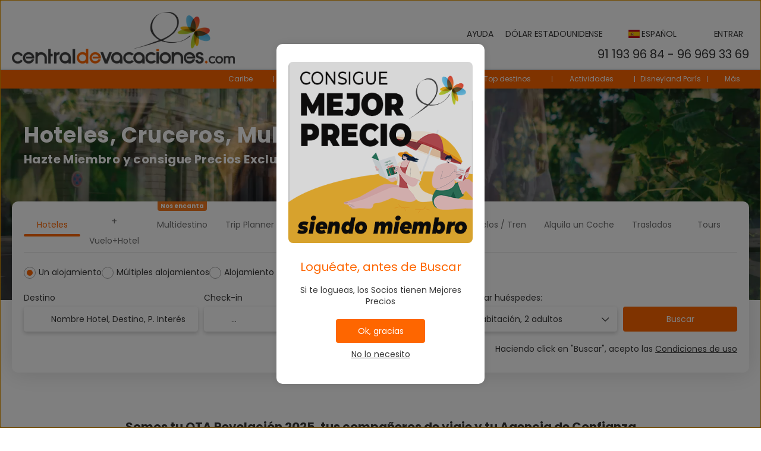

--- FILE ---
content_type: text/html;charset=UTF-8
request_url: https://reservaviajes.centraldevacaciones.com/?triptype=multi
body_size: 30590
content:
<!DOCTYPE html>
<html xmlns="http://www.w3.org/1999/xhtml" lang="es"><head id="j_id_3"><link type="text/css" rel="stylesheet" href="/javax.faces.resource/primeicons/primeicons.css?ln=primefaces&amp;v=13.0.10" />
<meta property="og:type" content="website" /><meta property="og:title" content="✈ Reserva tus viajes ❤ al mejor precio | Central de Vacaciones" /><meta property="og:description" content="❤ Descubre nuestros packs de vuelo ✈ y hotel y elige entre un montón de ofertas de viaje a tu medida. ¡Disfruta de tus vacaciones al mejor precio!" /><meta property="og:site_name" content="✈ Reserva tus viajes ❤ al mejor precio | Central de Vacaciones" /><meta property="og:url" content="https://reservaviajes.centraldevacaciones.com/es/" /><meta property="og:image" content="https://cdn5.travelconline.com/images/700x700/filters:quality(75):strip_metadata():max_bytes(307200)/https%3A%2F%2Ftr2storage.blob.core.windows.net%2Fheaderimages%2FreRy3UNlDgRD1Uy1Gm-3wLnWa9lNcDcBFa.jpeg" /><meta property="og:image:width" content="700" /><meta property="og:image:height" content="700" /><meta property="og:image" content="https://cdn5.travelconline.com/images/400x400/filters:quality(75):strip_metadata():max_bytes(286720)/https%3A%2F%2Ftr2storage.blob.core.windows.net%2Fheaderimages%2FreRy3UNlDgRD1Uy1Gm-3wLnWa9lNcDcBFa.jpeg" /><meta property="fb:app_id" content="113946352612771" /><meta name="twitter:card" content="summary_large_image" /><meta name="twitter:title" content="✈ Reserva tus viajes ❤ al mejor precio | Central de Vacaciones" /><meta name="twitter:image" content="https://cdn5.travelconline.com/images/700x700/filters:quality(75):strip_metadata():max_bytes(307200)/https%3A%2F%2Ftr2storage.blob.core.windows.net%2Fheaderimages%2FreRy3UNlDgRD1Uy1Gm-3wLnWa9lNcDcBFa.jpeg" /><meta name="twitter:description" content="❤ Descubre nuestros packs de vuelo ✈ y hotel y elige entre un montón de ofertas de viaje a tu medida. ¡Disfruta de tus vacaciones al mejor precio!" />
<meta name="theme-color" content="#317EFB" />
<script>
window.currentEnv = {
                user: {
                  id: '',
                  name: '',
                  surname: '',
                  email: '',
                },
                microsite: 'centraldevacaciones',
                operator: 'centraldevacaciones',
                language: {locale: 'es', localeISO: 'es'},
                isMobileDevice: false,
                currency: {
                    code: 'USD',
                    locale: 'en_US'
                },
                travelcStage: 'PRODUCTION',
                startup: 1768749753519,
                externalId:"489638",
                cdnBaseUrl: "https://cdn5.travelconline.com",
                cdnMapBaseUrl: "https://maps8.travelconline.com"
            }
</script>
<!-- Font Awesome --><link rel="stylesheet" href="/javax.faces.resource/fontawesome-pro/css/fontawesome.min.css?version=7" /><link rel="stylesheet" href="/javax.faces.resource/fontawesome-pro/css/solid.min.css?version=7" /><link rel="stylesheet" href="/javax.faces.resource/fontawesome-pro/css/regular.min.css?version=7" /><link rel="stylesheet" href="/javax.faces.resource/fontawesome-pro/css/light.min.css?version=7" /><link rel="stylesheet" href="/javax.faces.resource/fontawesome-pro/css/brands.min.css?version=7" /><link rel="stylesheet" href="/javax.faces.resource/fontawesome-pro/css/duotone.min.css?version=7" /><!-- Font Travel Compositor-->
<script>
function updateConsentMode(mode, adUserStatus, adStorageStatus, analyticsStorageStatus) {
            if (false) {
                window.dataLayer = window.dataLayer || [];

                function gtag() {
                    dataLayer.push(arguments);
                }

                gtag('consent', mode, {
                    'ad_user_data': analyticsStorageStatus,
                    'ad_personalization': adUserStatus,
                    'ad_storage': adStorageStatus,
                    'analytics_storage': analyticsStorageStatus
                });
            }
        }

        updateConsentMode('default', 'denied', 'denied', 'denied');
        if (false) {
            updateConsentMode('update', 'denied', 'denied', 'denied');
        }
</script><script id="setExternallyManagedCookies" type="text/javascript">setExternallyManagedCookies = function() {return PrimeFaces.ab({s:"setExternallyManagedCookies",onco:function(xhr,status,args,data){location.reload();;},pa:arguments[0]});}</script>
<!-- Activar para hacer tests A/B -->
<script>
(window.dataLayer || (window.dataLayer = []));
</script>
<script>
dataLayer.push({
                "siteId": window.location.host,
                "environmentId": "production",
                "responseCode": "200",
                "applicationId": "Central de Vacaciones"
            });
</script>
<script>
dataLayer.push({
                "pageSection": "ONLY_HOTEL"
            });
</script>
<script>
//<![CDATA[
        (function (w, d, s, l, i) {
            w[l] = w[l] || [];
            w[l].push({
                'gtm.start':
                    new Date().getTime(), event: 'gtm.js'
            });
            var f = d.getElementsByTagName(s)[0], j = d.createElement(s), dl = l != 'dataLayer' ? '&l=' + l : '';
            j.async = true;
            j.src = 'https://www.googletagmanager.com/gtm.js?id=' + i + dl;
            f.parentNode.insertBefore(j, f);
        })(window, document, 'script', 'dataLayer', 'GTM-PQLZ2QX');
        //]]>
    </script>
<meta name="description" class="dev-header-description" content="❤ Descubre nuestros packs de vuelo ✈ y hotel y elige entre un montón de ofertas de viaje a tu medida. ¡Disfruta de tus vacaciones al mejor precio!" /><meta name="keywords" content="vuelos baratos, vuelos mas hotel, ofertas en vuelos, ofertas en hoteles, ofertas en excursiones, hoteles baratos, vuelos mas hotel baratos" /><meta name="viewport" content="width=device-width, initial-scale=1, viewport-fit=cover" /><meta http-equiv="X-UA-Compatible" content="IE=edge" /><meta charset="UTF-8" />
<meta name="google-site-verification" content="oiLxYvFYV7E57oW2cmKHmeXNQxvu5hU18TrbUik3prk" />
<!--
            JSESSIONID: A8BF7467BC5454A1F085B06B562D109C.S008
            Microsite: centraldevacaciones
            Agency: Central de vacaciones SL (489638)
            -->
<link rel="icon" href="/css/clientes/centraldevacaciones/images/favicon.png" type="image/x-icon" /><link rel="shortcut icon" href="/css/clientes/centraldevacaciones/images/favicon.png" type="image/x-icon" /><link rel="apple-touch-icon" href="/css/clientes/centraldevacaciones/images/apple-touch-icon.png" />
<title>✈ Reserva tus viajes ❤ al mejor precio | Central de Vacaciones</title>
<!--snippets--><script type="application/ld+json">{"@context": "https://schema.org/","@type": "CreativeWorkSeries","name": "Viajes Centraldevacaciones","aggregateRating": {"@type": "AggregateRating","ratingValue": "96","bestRating": "100","ratingCount": "8789"}}</script>

<!-- Etiquetas Global y Event para medir conversiones 
con Google Adwords --> 

<style>
.bread-cont { z-index:initial!important;}
.box-home-search>div:first-child { background-color:inherit!important;}

#form #imageSlider .text-slider .text-slider-wrapper {
    padding-top: 150px;
}
</style>

<!-- Código de instalación Cliengo para reservaviajes.centraldevacaciones.com/ --> 

<style type="text/css">
#popupIframe, #chatIframe {float:left!important;right:auto!important;}
.ldk-wsp-button {left: 70px!important;} 
</style>

<script type="text/javascript">(function () { var ldk = document.createElement('script'); ldk.type = 'text/javascript'; ldk.async = true; ldk.src = 'https://s.cliengo.com/weboptimizer/599ac0dde4b0646f5f9f31ef/599afb50e4b0fb1b4a35c1ab.js'; var s = document.getElementsByTagName('script')[0]; s.parentNode.insertBefore(ldk, s); })();</script>

<!-- Fin Código de instalación Cliengo para reservaviajes.centraldevacaciones.com/ --> 

<script type='application/ld+json'>{"@context":"https:\/\/schema.org\/","@type":"TravelAgency","image":"https:\/\/www.centraldevacaciones.com\/cms\/admin\/storage\/uploads\/00000000088.png","additionalType":"https:\/\/www.centraldevacaciones.com","name":"Centraldevacaciones","logo":"https:\/\/www.centraldevacaciones.com\/cms\/admin\/storage\/uploads\/00000000088.png","url":"https:\/\/www.centraldevacaciones.com","telephone":"911 939 684","priceRange":"Descubre precios y ofertas en nuestra web","address":{"@type":"PostalAddress","name":"Calle Colon, 65, Cuenca, 16002 , Cuenca"},"aggregateRating":{"@type":"AggregateRating","ratingValue":"98","reviewCount":"4968","bestRating":"100"},"openingHoursSpecification":[{"@type":"OpeningHoursSpecification","dayOfWeek":["Lunes","Martes","Miercoles","Jueves","Viernes"],"opens":"09:30","closes":"14:00"},{"@type":"OpeningHoursSpecification","dayOfWeek":["Lunes","Martes","Miercoles","Jueves","Viernes"],"opens":"15:30","closes":"19:30"}]}</script>
<!--end snippets-->
<script type="text/javascript">document.addEventListener("DOMContentLoaded", function() {travelc.afterEveryAjax();})</script>
<script type="text/javascript">
function removeDisplayCurrencyParamAndReloadPage() {
            let url = removeQueryParam('displayCurrency');
            location.href = url.href;
        }

        function removeQueryParam(param) {
            let url = new URL(location.href)
            if (location.pathname === "/secure/payment/icligo-form.xhtml") {
                url.pathname = "secure/payment.xhtml"
            }
            url.searchParams.delete(param);
            return url;
        }
</script>
<meta name="robots" content="index, follow" />
<!--fin header-->
<link rel="canonical" href="https://reservaviajes.centraldevacaciones.com/es/" />
<link rel="alternate" href="https://reservaviajes.centraldevacaciones.com/es/" hreflang="x-default" />
<link rel="alternate" href="https://reservaviajes.centraldevacaciones.com/es/" hreflang="es" />
<link rel="alternate" href="https://reservaviajes.centraldevacaciones.com/pt/" hreflang="pt" />
<script type="text/javascript">window.travelcContextPath = '';</script><script type="text/javascript" src="/javax.faces.resource/[base64].js?ln=omnifaces.combined&amp;v=1768749728000" crossorigin="" integrity=""></script><link rel="stylesheet" type="text/css" href="/javax.faces.resource/inputnumber/inputnumber.css?ln=primefaces&amp;v=13.0.10" /><link rel="stylesheet" type="text/css" href="/javax.faces.resource/eNpNjEEOgCAMBF-E3P0N1GoaoTStxouPF9EQDm03090VpYxrALQZSpbCyIdNYHbX8YqGx5SJOyEo_O_GZMynokKwo_pBN5tdJBV_x8WTl4S9NwdJFBXdlvyg398DyYo-xw.css?ln=omnifaces.combined&amp;v=1768749557826" crossorigin="" integrity="" /><script type="text/javascript">if(window.PrimeFaces){PrimeFaces.settings.locale='es';PrimeFaces.settings.viewId='/home.xhtml';PrimeFaces.settings.contextPath='';PrimeFaces.settings.cookiesSecure=false;PrimeFaces.settings.validateEmptyFields=true;PrimeFaces.settings.considerEmptyStringNull=true;PrimeFaces.settings.partialSubmit=true;}</script></head><body id="page-home" class="dev-blockui-body page-home  ms-centraldevacaciones  language-es" data-microsite="centraldevacaciones">
<!-- Google Tag Manager (noscript) --><noscript><iframe src="https://www.googletagmanager.com/ns.html?id=GTM-PQLZ2QX" height="0" width="0" style="display:none;visibility:hidden"></iframe></noscript><!-- End Google Tag Manager (noscript) -->

    
    

    <div id="carousel:modal:modalCargando" class="c-modal modalCargando c-modal-waiting setup-modal-back-button" data-size="small" role="dialog" data-closeable="false" aria-labelledby="modal-modalCargando-label" tabindex="-1" aria-modal="true" data-active="false">
<div class="c-modal__backmask" onclick="$('.modalCargando').modal('hide')"></div>
<div class="c-modal__wrapper"><span id="modal-modalCargando-label" style="display:none">
</span><div class="c-modal__container">
<div class="c-modal__body p-0"><h2 class="c-modal__header u-font-weight--600 u-line-height--1 m-0 u-hide-empty"></h2>
<div class="c-modal-waiting__dialog"><div class="c-modal-waiting__main o-flexbox o-flexbox--generic-column o-position o-position--full"><div class="c-modal-waiting__loader u-text-align--center">
<div class="c-loader c-loader--modal dev--c-loader"><svg class="c-loader__main" viewBox="25 25 50 50"><circle class="c-loader__circle " cx="50" cy="50" r="20" fill="none" stroke-width="7" stroke-miterLimit="10"></circle></svg></div>
</div><p></p><div id="carousel:modal:waiting-text" class="c-modal-waiting__text u-text-align--center u-text-align--right@sm clr--white o-box dev-waiting-text">
<div class="o-layout pb-20 pb-0@sm"><div class="o-layout__item u-1/1 u-1/3@sm"></div><div class="o-layout__item u-1/1 u-2/3@sm pt-40@sm">
<h3 class="u-font-size--middle u-text-shadow u-font-weight--700 "> Te estamos buscando los Mejores Precios, en unos segundos estamos listos. Prepárate para ser uno de los nuestros!!!
</h3>
</div></div><div class="c-modal-waiting__logo u-1/1 p-20">
<div class="c-white-brand c-white-brand--brand"><img class="c-white-brand__logo" alt="Central de Vacaciones" src="/css/clientes/centraldevacaciones/images/brand-primary.png" /></div><div class="c-white-brand c-white-brand--white"><img class="c-white-brand__logo" alt="Central de Vacaciones" src="https://cdn5.travelconline.com/images/fit-in/2000x0/filters:quality(75):strip_metadata():format(webp)/https%3A%2F%2Ftr2storage.blob.core.windows.net%2Fagencylogos%2FZxRpe2l2ygCUvW3x4O-H2QY5jwIY10twVy.png" /></div></div></div>
</div><div id="waiting-carousel" class="c-modal-waiting__background u-position--relative u-zindex--2"><div class="swiper"><div class="c-modal-waiting__carousel swiper-carousel bg-clr--brand-dark"><div class="swiper-wrapper"><div class="swiper-slide"></div></div></div></div></div></div>
</div></div></div></div><div id="carousel:destinations-photos" class="destinations-photos">
<div class="fotos" style="display: none;" data-city-name="" data-index="0" data-photo-0="/javax.faces.resource/images/carousel_nophoto_plane.jpg" data-photo-1="/javax.faces.resource/images/carousel_nophoto_plane2.jpg"></div></div>

    
    

    <div id="carousel-ai:modal:modalCargandoAI" class="c-modal modalCargandoAI c-modal-waiting-ai setup-modal-back-button" data-size="small" role="dialog" data-closeable="false" aria-labelledby="modal-modalCargandoAI-label" tabindex="-1" aria-modal="true" data-active="false">
<div class="c-modal__backmask" onclick="$('.modalCargandoAI').modal('hide')"></div>
<div class="c-modal__wrapper"><span id="modal-modalCargandoAI-label" style="display:none">
</span><div class="c-modal__container">
<div class="c-modal__body p-0"><h2 class="c-modal__header u-font-weight--600 u-line-height--1 m-0 u-hide-empty"></h2>
<div class="c-modal-waiting__dialog"><div class="c-modal-waiting__main o-flexbox o-flexbox--generic-column o-position o-position--full"><div id="carousel-ai:modal:waiting-text-ai-trips" class="c-modal-waiting__text u-text-align--center u-text-align--right@sm clr--white o-box dev-waiting-text-ai-trips">
<div class="c-modal-waiting__loader u-text-align--center"><div class="c-loader c-loader--bar dev--c-loader o-box--default m-auto--sides" style="max-width:300px;"><span class="c-loader__bar-title u-letter-spacing--2 u-text-shadow pb-10">Carga</span><div class="c-loader__bar u-box-shadow"><div class="c-loader__bar-line"></div></div><div class="u-font-size--small pt-15"><div class="swiper"><div id="swiper-carousel-aitrips-loading"><div class="swiper-wrapper"><div class="swiper-slide"><p class="u-line-height--125 m-0">Detección de fechas de viaje</p></div><div class="swiper-slide"><p class="u-line-height--125 m-0">Adición de la distribución correcta</p></div><div class="swiper-slide"><p class="u-line-height--125 m-0">Definición del tipo de viaje</p></div><div class="swiper-slide"><p class="u-line-height--125 m-0">Montando el itinerario completo</p></div><div class="swiper-slide"><p class="u-line-height--125 m-0">Realizando los últimos ajustes</p></div></div></div></div></div></div></div>
<div class="c-modal-waiting__logo u-1/1 u-1/3@sm"><div class="c-white-brand c-white-brand--brand"><img class="c-white-brand__logo" alt="Central de Vacaciones" src="/css/clientes/centraldevacaciones/images/brand-primary.png" /></div><div class="c-white-brand c-white-brand--white"><img class="c-white-brand__logo" alt="Central de Vacaciones" src="https://cdn5.travelconline.com/images/fit-in/2000x0/filters:quality(75):strip_metadata():format(webp)/https%3A%2F%2Ftr2storage.blob.core.windows.net%2Fagencylogos%2FZxRpe2l2ygCUvW3x4O-H2QY5jwIY10twVy.png" /></div></div></div>
</div><div id="waiting-carousel-ai" class="c-modal-waiting__background u-position--relative u-zindex--2"><div class="swiper"><div class="c-modal-waiting__carousel swiper-carousel bg-clr--brand-dark"><div class="swiper-wrapper"><div class="swiper-slide"></div></div></div></div></div></div>
</div></div></div></div><div id="carousel-ai:destinations-photos" class="destinations-photos">
<div class="fotos" style="display: none;" data-city-name="AI Trips" data-index="0" data-photo-0="/javax.faces.resource/images/carousel_nophoto_aitrip.jpg"></div>
<div class="fotos" style="display: none;" data-city-name="AI Trips" data-index="0" data-photo-0="/javax.faces.resource/images/carousel_nophoto_aitrip2.jpg"></div>
<div class="fotos" style="display: none;" data-city-name="AI Trips" data-index="0" data-photo-0="/javax.faces.resource/images/carousel_nophoto_aitrip3.jpg"></div>
<div class="fotos" style="display: none;" data-city-name="AI Trips" data-index="0" data-photo-0="/javax.faces.resource/images/carousel_nophoto_aitrip4.jpg"></div>
<div class="fotos" style="display: none;" data-city-name="AI Trips" data-index="0" data-photo-0="/javax.faces.resource/images/carousel_nophoto_aitrip5.jpg"></div>
<div class="fotos" style="display: none;" data-city-name="AI Trips" data-index="0" data-photo-0="/javax.faces.resource/images/carousel_nophoto_aitrip7.jpg"></div>
<div class="fotos" style="display: none;" data-city-name="AI Trips" data-index="0" data-photo-0="/javax.faces.resource/images/carousel_nophoto_aitrip8.jpg"></div>
<div class="fotos" style="display: none;" data-city-name="AI Trips" data-index="0" data-photo-0="/javax.faces.resource/images/carousel_nophoto_aitrip9.jpg"></div></div><form id="headerForm" name="headerForm" method="post" action="/?triptype=multi" class="headerform" enctype="application/x-www-form-urlencoded" data-partialsubmit="true">

    
    

    <div id="j_id_4v_3_1:modalLogin" class="c-modal modalLogin c-modal-login" data-size="large" role="dialog" data-closeable="true" aria-labelledby="modal-modalLogin-label" tabindex="-1" aria-modal="true" data-active="false">
<div class="c-modal__backmask" onclick="$('.modalLogin').modal('hide')"></div>
<div class="c-modal__wrapper"><span id="modal-modalLogin-label" style="display:none">
</span><div class="c-modal__container">
<div class="c-modal__close" style=""><button type="button" class="c-modal__close-btn" data-dismiss="modal"><span class="o-box--small--horizontal o-box--tiny--vertical u-font-weight--500 u-font-size--small u-border-radius--sm u-line-height--1 u-pointer-events--none">
Cerrar
<i class="fa-solid fa-caret-right u-font-size--default"></i></span><i class="fa-regular fa-close"></i></button></div>
<div class="c-modal__body p-0"><h2 class="c-modal__header u-font-weight--600 u-line-height--1 m-0 u-hide-empty"></h2><div id="j_id_4v_3_1:login-content:login-form-content" class="login-form">
<input type="hidden" name="micrositeId" value="centraldevacaciones" /><div class="c-login-content o-layout o-layout--stretch u-position--relative" style="min-height: 450px;"><div class="c-login-content__item c-login-content__item--first o-layout__item o-box o-box--small o-flexbox--generic-column u-3/5@md"><div class="c-modal-aside o-flexbox o-flexbox--generic-column u-flex--11 u-padding--null"><div class="c-modal-aside__content o-box o-box--bigger o-block o-flexbox o-flexbox--generic-column u-position--relative u-flex--11"><div class="c-login-content__img-wrapper c-modal-aside__img-wrapper">
<img data-src="/javax.faces.resource/index-background/background-2.jpg" src="/javax.faces.resource/images/no-photo-XS.jpg" data-index="" data-error-src="/javax.faces.resource/images/no-photo-XS.jpg" onerror="this.setAttribute('data-original-url', this.src); var errorUrl = this.getAttribute('data-error-src'); if(this.src !== errorUrl) {this.src = errorUrl};" loading="" alt="" width="" height="" onclick="" style="position: absolute; " class="lazy-img c-modal-aside__img u-image-object--cover u-image-object--full" />
</div><div class="o-block__item u-font-size--giant u-line-height--11"><b>
¡Bienvenid@! Ya puedes conseguir los mejores precios para tus viajes y vacaciones como lo hacen miles de miembros.
</b><p class="u-font-size--middle pt-5">
Inicia sesión para continuar
</p></div><div class="c-login-content__register o-block__item o-block o-block--tiny">
<b class="o-block__item">
Crea una cuenta
</b><div class="o-block__item o-group"><div><a href="/user/signup.xhtml?url=%2F%3Ftriptype%3Dmulti" rel="nofollow" class="c-button c-button--line--white login-register">Empezar</a></div>
</div></div>
</div></div></div><div class="c-login-content__item o-layout__item u-2/5@md o-flexbox o-flexbox--generic-center"><div id="j_id_4v_3_1:login-content:login:login-form-content" class="login-form o-box--bigger--vertical o-box--default--horizontal o-block o-block--small u-1/1 pt-20 pt-40@md dev-login-form-content">
<input type="hidden" name="micrositeId" value="centraldevacaciones" /><input type="hidden" id="j_id_4v_3_1:login-content:login:requestURI" name="j_id_4v_3_1:login-content:login:requestURI" value="" data-request-uri="request-uri" /><script type="text/javascript">
$(document).ready(function () {
                var element = $("input[data-request-uri='request-uri']");
                element.val(element.val() || window.location.pathname + window.location.search);
            });
</script><div id="j_id_4v_3_1:login-content:login:j_id_4v_3_1o" class="ui-blockui-content ui-widget ui-widget-content ui-corner-all ui-helper-hidden ui-shadow"></div><script id="j_id_4v_3_1:login-content:login:j_id_4v_3_1o_s" type="text/javascript">$(function(){PrimeFaces.cw("BlockUI","block",{id:"j_id_4v_3_1:login-content:login:j_id_4v_3_1o",block:"j_id_4v_3_1:login\-content:login:login\-form\-content"});});</script><div class="c-modal-login__direct-acces o-block__item o-block o-block--small"><b class="o-block__item u-font-size--small">Accede con un clic</b>
<div class="o-block__item"><div class="o-flexbox o-flexbox--generic-row o-group--small"><a id="j_id_4v_3_1:login-content:login:loginGooglePlus" href="#" class="ui-commandlink ui-widget c-button u-flex--11 c-button--free-width bg-clr--google clr--white u-bdr-clr--transparent" aria-label="" onclick="PrimeFaces.ab({s:&quot;j_id_4v_3_1:login-content:login:loginGooglePlus&quot;,f:&quot;headerForm&quot;});return false;">
<i class="fab fa-google"></i></a><script id="j_id_4v_3_1:login-content:login:loginGooglePlus_s" type="text/javascript">$(function(){PrimeFaces.cw("CommandLink","widget_j_id_4v_3_1_login_content_login_loginGooglePlus",{id:"j_id_4v_3_1:login-content:login:loginGooglePlus"});});</script><a id="j_id_4v_3_1:login-content:login:loginFacebook" href="#" class="ui-commandlink ui-widget c-button u-flex--11 c-button--free-width bg-clr--facebook clr--white u-bdr-clr--transparent login-facebook" aria-label="" onclick="PrimeFaces.ab({s:&quot;j_id_4v_3_1:login-content:login:loginFacebook&quot;,f:&quot;headerForm&quot;});return false;">
<i class="fab fa-facebook-f"></i></a><script id="j_id_4v_3_1:login-content:login:loginFacebook_s" type="text/javascript">$(function(){PrimeFaces.cw("CommandLink","widget_j_id_4v_3_1_login_content_login_loginFacebook",{id:"j_id_4v_3_1:login-content:login:loginFacebook"});});</script>
</div>
</div><div class="c-modal-login__acces-separator o-block__item o-box clr--darker-gray u-font-size--small">
<div class="o-flexbox u-align-items--center u-text-align--center"><div class="c-line-separator u-flex--11"></div><div class="u-flex--11">o</div><div class="c-line-separator u-flex--11"></div></div></div><input type="hidden" id="j_id_4v_3_1:login-content:login:token" name="j_id_4v_3_1:login-content:login:token" value="" /></div><div id="j_id_4v_3_1:login-content:login:travelcLoginPanel" class="c-modal-login__form-acces o-block__item dev-travelcLoginPanel "><div class="o-block">
<div class="o-block pb-15" style="">
<div class="o-block__item"><b class="u-font-size--small">
Usuario o dirección de email
</b><div class="c-icon-escort"><input id="j_id_4v_3_1:login-content:login:Email" name="j_id_4v_3_1:login-content:login:Email" type="text" class="ui-inputfield ui-inputtext ui-widget ui-state-default ui-corner-all c-icon-escort__main c-text-input login-email-input" onkeydown="if (event.keyCode == 13) { event.stopPropagation(); }" placeholder="..." /><script id="j_id_4v_3_1:login-content:login:Email_s" type="text/javascript">$(function(){PrimeFaces.cw("InputText","widget_j_id_4v_3_1_login_content_login_Email",{id:"j_id_4v_3_1:login-content:login:Email"});});</script>
<i class="c-icon-escort__icon fa-regular fa-user" aria-hidden="true"></i></div></div><div class="o-block__item"><b class="u-font-size--small">
Contraseña
</b><div class="c-icon-escort"><span class="ui-password ui-password-masked ui-inputwrapper ui-input-icon-right"><input id="j_id_4v_3_1:login-content:login:j_password" name="j_id_4v_3_1:login-content:login:j_password" type="password" class="ui-inputfield ui-widget ui-state-default ui-corner-all c-icon-escort__main c-text-input login-password-input" onkeydown="if (event.keyCode == 13) { event.stopPropagation(); }" autocomplete="current-password" placeholder="..." /><i id="j_id_4v_3_1:login-content:login:j_password_mask" class="ui-password-icon"></i></span><script id="j_id_4v_3_1:login-content:login:j_password_s" type="text/javascript">$(function(){PrimeFaces.cw("Password","widget_j_id_4v_3_1_login_content_login_j_password",{id:"j_id_4v_3_1:login-content:login:j_password",unmaskable:true});});</script>
</div></div><div class="o-block__item">
<div class="o-flexbox o-group--small u-align-items--center"><label class="c-point-checkbox" for="j_id_4v_3_1:login-content:login:remember"><input id="j_id_4v_3_1:login-content:login:remember" type="checkbox" name="j_id_4v_3_1:login-content:login:remember" checked="checked" value="true" class="c-point-checkbox__input" />
<span class="c-point-checkbox__container"><span class="c-point-checkbox__point"></span></span></label>
<span class="u-font-size--small">Recordar mis datos</span></div></div>
</div><div class="o-block__item"><button id="j_id_4v_3_1:login-content:login:signin" name="j_id_4v_3_1:login-content:login:signin" class="ui-button ui-widget ui-state-default ui-corner-all ui-button-text-only o-block__item c-button bg-clr--brand u-1/1 tc-bt-signin signin-button" aria-label="" onclick="PrimeFaces.ab({s:&quot;j_id_4v_3_1:login-content:login:signin&quot;,f:&quot;headerForm&quot;,p:&quot;@(.login-form)&quot;,u:&quot;@(.login-form)&quot;,ps:true,onst:function(cfg){return travelc.checkRequiredFields(document.querySelector('.login-email-input'), document.querySelector('.login-password-input'));;}});return false;" type="submit"><span class="ui-button-text ui-c">Siguiente</span></button><script id="j_id_4v_3_1:login-content:login:signin_s" type="text/javascript">$(function(){PrimeFaces.cw("CommandButton","widget_j_id_4v_3_1_login_content_login_signin",{id:"j_id_4v_3_1:login-content:login:signin"});});</script></div><div class="o-block__item login-help">
<a href="/user/password-recover.xhtml" class="u-font-size--small"><b>¿Problemas para acceder?</b></a></div></div></div></div>
</div></div><input type="hidden" id="microsite" value="centraldevacaciones" /></div>
</div></div></div></div>
<link href="/client-styles/centraldevacaciones/centraldevacaciones.css?version=1768749753519" rel="stylesheet" type="text/css" /><style>
:root{--s-color-brand-primary:#fe6600;--s-color-brand-primary-hsl-hue:24;--s-color-brand-primary-hsl-saturation:100%;--s-color-brand-primary-hsl-light:50%;--s-color-brand-primary-red:254;--s-color-brand-primary-green:102;--s-color-brand-primary-blue:0;--s-color-brand-dark:#212121;--s-color-brand-dark-hsl-hue:0;--s-color-brand-dark-hsl-saturation:0%;--s-color-brand-dark-hsl-light:13%;--s-color-brand-dark-red:33;--s-color-brand-dark-green:33;--s-color-brand-dark-blue:33;--s-color-searchbox-background:#212121;--s-color-searchbox-background-hsl-hue:0;--s-color-searchbox-background-hsl-saturation:0%;--s-color-searchbox-background-hsl-light:13%;--s-color-searchbox-background-red:33;--s-color-searchbox-background-green:33;--s-color-searchbox-background-blue:33;--s-color-searchbox-text:#393939;--s-color-searchbox-text-hsl-hue:0;--s-color-searchbox-text-hsl-saturation:0%;--s-color-searchbox-text-hsl-light:22%;--s-color-searchbox-text-red:57;--s-color-searchbox-text-green:57;--s-color-searchbox-text-blue:57;--s-color-footer-background:#212121;--s-color-footer-background-hsl-hue:0;--s-color-footer-background-hsl-saturation:0%;--s-color-footer-background-hsl-light:13%;--s-color-footer-background-red:33;--s-color-footer-background-green:33;--s-color-footer-background-blue:33;--s-color-footer-text:#393939;--s-color-footer-text-hsl-hue:0;--s-color-footer-text-hsl-saturation:0%;--s-color-footer-text-hsl-light:22%;--s-color-footer-text-red:57;--s-color-footer-text-green:57;--s-color-footer-text-blue:57;}
</style>
<!--Header-->
<!-- Hotjar Tracking Code Travelc --><script>
(function(h,o,t,j,a,r){
            h.hj=h.hj||function(){(h.hj.q=h.hj.q||[]).push(arguments)};
            h._hjSettings={hjid:3674432,hjsv:6};
            a=o.getElementsByTagName('head')[0];
            r=o.createElement('script');r.async=1;
            r.src=t+h._hjSettings.hjid+j+h._hjSettings.hjsv;
            a.appendChild(r);
        })(window,document,'https://static.hotjar.com/c/hotjar-','.js?sv=');
</script>
<nav id="generic-MS-nav" class="navbar c-header  navbar--active-submenu u-zindex--256"><div class="container o-container--large"><div class="navbar-header"><button class="navbar-toggle collapsed" aria-controls="navbar" aria-expanded="false" data-target="#collapsableHeader" data-toggle="collapse" type="button"><span class="sr-only"></span><span class="icon-bar top-bar"></span><span class="icon-bar middle-bar"></span><span class="icon-bar bottom-bar"></span></button><a href="https://www.centraldevacaciones.com/" class="ms-brand">
<img class="img-brand" alt="Central de Vacaciones" src="/css/clientes/centraldevacaciones/images/brand-primary.png" /></a><div class="c-header-submenu__devices-button o-box--small--horizontal o-box--tiny--vertical u-cursor--pointer mr-auto" onclick="openHiddenAside('submenu')">
<i class="fa-regular fa-bars u-font-size--big"></i></div>
</div><!--END-navbar-header --></div><!--END-container --><div id="collapsableHeader" class="navbar-collapse collapse"><div class="container o-container--large secondary"><ul class="nav navbar-nav flip menu-login"><script type="text/javascript">$(function(){$(document).off('keydown.j_id_4v_6_a').on('keydown.j_id_4v_6_a',null,'f7',function(){$('.tc-bt-showhelp').trigger('click');;return false;});});</script>
<li class="btn-menu-help"><a href="#" class="tc-bt-showhelp fakeLink" onclick="if($('#c-hidden-aside--header-collective')){ closeHiddenAside('header-collective') } $('#collapsableHeader').collapse('hide');">
Ayuda
</a></li>
<li class="dropdown" id="dropdown_currencies" data-selected-currency="USD"><a class="dropdown-toggle change-currency-list" data-toggle="dropdown" href="#"><span title="Dólar Estadounidense"><span>Dólar Estadounidense</span></span>
<i class="fa-regular fa-angle-down"></i>
</a><ul class="dropdown-menu dropdown-menu-currencies attach-body dev-microsite-currencies" role="menu">
<li><a data-target-currency="CRC" href="#" id="btnChangeCurrency" title="Colón Costarricense" onclick="changeCurrency([{name: 'currency', value: 'CRC'}])"><span class="dev-currency">Colón Costarricense</span></a></li>
<li><a data-target-currency="EUR" href="#" id="btnChangeCurrency" title="Euro" onclick="changeCurrency([{name: 'currency', value: 'EUR'}])"><span class="dev-currency">Euro</span></a></li>
<li><a data-target-currency="GBP" href="#" id="btnChangeCurrency" title="Libra Esterlina" onclick="changeCurrency([{name: 'currency', value: 'GBP'}])"><span class="dev-currency">Libra Esterlina</span></a></li>
<li><a data-target-currency="ARS" href="#" id="btnChangeCurrency" title="Peso Argentino" onclick="changeCurrency([{name: 'currency', value: 'ARS'}])"><span class="dev-currency">Peso Argentino</span></a></li>
<li><a data-target-currency="CLP" href="#" id="btnChangeCurrency" title="Peso Chileno" onclick="changeCurrency([{name: 'currency', value: 'CLP'}])"><span class="dev-currency">Peso Chileno</span></a></li>
<li><a data-target-currency="COP" href="#" id="btnChangeCurrency" title="Peso Colombiano" onclick="changeCurrency([{name: 'currency', value: 'COP'}])"><span class="dev-currency">Peso Colombiano</span></a></li>
<li><a data-target-currency="MXN" href="#" id="btnChangeCurrency" title="Peso Mexicano" onclick="changeCurrency([{name: 'currency', value: 'MXN'}])"><span class="dev-currency">Peso Mexicano</span></a></li>
<li><a data-target-currency="PEN" href="#" id="btnChangeCurrency" title="Sol Peruano" onclick="changeCurrency([{name: 'currency', value: 'PEN'}])"><span class="dev-currency">Sol Peruano</span></a></li>
</ul></li>
<li id="dropdown_languages" class="dropdown dropdown-languages" data-selected-language="es"><a class="dropdown-toggle" data-toggle="dropdown" href="#"><span><span class="c-flag-icon c-flag-icon--language c-flag-icon-es"></span> Español</span>
<i class="fa-regular fa-angle-down"></i>
</a>
<ul class="dropdown-menu dropdown-menu-languages attach-body" role="menu">
<li><a href="https://reservaviajes.centraldevacaciones.com/pt/" class="language-pt">
<span><span class="c-flag-icon c-flag-icon--language c-flag-icon-pt fa"></span> Português</span></a>
</li>
</ul></li><li data-hey="/" class="login header__login">
<a id="openLogin" href="#" class="fakeLink" data-toggle="modal" data-target=".modalLogin"><span><i class="fa-regular fa-user-lock"></i> Entrar
</span></a></li><li data-hey="/" class="login">
<a id="goToRegister" href="/user/signup.xhtml" class="hidden goToRegister"><i class="fa-regular fa-angle-down"></i> Registrarse
</a></li>
</ul><div class="tel_Agencia"><i class="fa-regular fa-phone mr-5" style="transform: rotateY(180deg);"></i><a href="tel:+34911939684">91 193 96 84</a> - <a href="tel:+34969693369">96 969 33 69</a></div></div></div><div id="c-hidden-aside--submenu" class="c-hidden-aside c-hidden-aside--submenu modifier">
<div class="c-header-submenu__devices-close u-text-align--right"><div class="u-display--inline-block o-box--middle" onclick="closeHiddenAside('submenu')" role="button" tabindex="0" aria-label="Close submenu"><div class="o-flexbox o-flexbox--generic-center"><i class="fa-regular fa-close u-font-size--middle clr--middle-gray u-cursor--pointer"></i></div></div></div><nav class="c-header-submenu u-zindex--32" aria-label="Header submenu"><ul class="c-header-submenu__list o-container o-container--large o-container--fit@max-lg mb-0 p-0"><li class="c-header-submenu__element dropdown u-border--none">
<a href="#" class="c-header-submenu__link u-transition u-cursor--pointer u-line-height--1 dropdown-toggle dev-PERSONALIZED" data-toggle="dropdown" target="_blank"><i class="fa-regular fa-tree-palm mr-5"></i><span>Caribe</span>
<i class="fa-regular fa-chevron-down ml-5 mr-5"></i></a><div class="dropdown-menu dropdown-nav-menu dropdown-nav-submenu u-border-radius mt-5" role="menu">
<ul class="c-header-submenu__sub-list o-box--middle o-layout o-layout--gutter-small u-line-height--1 mb-0 o-layout--fix">
<li class="o-layout__item u-1/1 u-1/2@lg u-border--none"><a href="https://www.centraldevacaciones.com/viajes/ofertas-a-el-caribe.html" class="c-header-submenu__sub-link o-flexbox u-align-items--center u-gap--small o-box--small" target="_blank">
<span>Paquete Vacacional</span></a></li>
<li class="o-layout__item u-1/1 u-1/2@lg u-border--none"><a href="https://www.centraldevacaciones.com/viajes/ofertas-a-punta-cana.html" class="c-header-submenu__sub-link o-flexbox u-align-items--center u-gap--small o-box--small" target="_blank">
<span>Punta Cana</span></a></li>
<li class="o-layout__item u-1/1 u-1/2@lg u-border--none"><a href="https://www.centraldevacaciones.com/viajes/ofertas-a-la-romana-y-bayahibe.html" class="c-header-submenu__sub-link o-flexbox u-align-items--center u-gap--small o-box--small" target="_blank">
<span>Bayahíbe/La Romana</span></a></li>
<li class="o-layout__item u-1/1 u-1/2@lg u-border--none"><a href="https://www.centraldevacaciones.com/viajes/ofertas-a-samana.html" class="c-header-submenu__sub-link o-flexbox u-align-items--center u-gap--small o-box--small" target="_blank">
<span>Samaná</span></a></li>
<li class="o-layout__item u-1/1 u-1/2@lg u-border--none"><a href="https://www.centraldevacaciones.com/viajes/ofertas-a-riviera-maya.html" class="c-header-submenu__sub-link o-flexbox u-align-items--center u-gap--small o-box--small" target="_blank">
<span>Riviera Maya</span></a></li>
<li class="o-layout__item u-1/1 u-1/2@lg u-border--none"><a href="https://www.centraldevacaciones.com/viajes/ofertas-a-riviera-maya.html" class="c-header-submenu__sub-link o-flexbox u-align-items--center u-gap--small o-box--small" target="_blank">
<span>Cancún</span></a></li>
<li class="o-layout__item u-1/1 u-1/2@lg u-border--none"><a href="https://www.centraldevacaciones.com/viajes/ofertas-a-riviera-maya.html" class="c-header-submenu__sub-link o-flexbox u-align-items--center u-gap--small o-box--small" target="_blank">
<span>Costa Mujeres</span></a></li>
<li class="o-layout__item u-1/1 u-1/2@lg u-border--none"><a href="https://www.centraldevacaciones.com/viajes/ofertas-a-la-habana.html" class="c-header-submenu__sub-link o-flexbox u-align-items--center u-gap--small o-box--small" target="_blank">
<span>Cuba</span></a></li>
</ul></div></li><li class="c-header-submenu__element dropdown u-border--none">
<a href="#" class="c-header-submenu__link u-transition u-cursor--pointer u-line-height--1 dropdown-toggle dev-PERSONALIZED" data-toggle="dropdown" target="_blank"><i class="fa-regular fa-ship mr-5"></i><span>Cruceros</span>
<i class="fa-regular fa-chevron-down ml-5 mr-5"></i></a><div class="dropdown-menu dropdown-nav-menu dropdown-nav-submenu u-border-radius mt-5" role="menu">
<ul class="c-header-submenu__sub-list o-box--middle o-layout o-layout--gutter-small u-line-height--1 mb-0 o-layout--fix">
<li class="o-layout__item u-1/1 u-1/2@lg u-border--none"><a href="https://reservaviajes.centraldevacaciones.com/es/msc/cruises/availability" class="c-header-submenu__sub-link o-flexbox u-align-items--center u-gap--small o-box--small" target="_blank">
<span>Cruceros MSC</span></a></li>
<li class="o-layout__item u-1/1 u-1/2@lg u-border--none"><a href="https://reservaviajes.centraldevacaciones.com/es/cruises/availability/region/europe" class="c-header-submenu__sub-link o-flexbox u-align-items--center u-gap--small o-box--small" target="_blank">
<span>Cruceros Europa</span></a></li>
<li class="o-layout__item u-1/1 u-1/2@lg u-border--none"><a href="https://reservaviajes.centraldevacaciones.com/es/costa/cruises/availability" class="c-header-submenu__sub-link o-flexbox u-align-items--center u-gap--small o-box--small" target="_blank">
<span>Costa Cruceros</span></a></li>
<li class="o-layout__item u-1/1 u-1/2@lg u-border--none"><a href="https://reservaviajes.centraldevacaciones.com/es/cruises/availability/region/mediterranean" class="c-header-submenu__sub-link o-flexbox u-align-items--center u-gap--small o-box--small" target="_blank">
<span>Mediterráneo</span></a></li>
<li class="o-layout__item u-1/1 u-1/2@lg u-border--none"><a href="https://reservaviajes.centraldevacaciones.com/es/royal-caribbean/cruises/availability" class="c-header-submenu__sub-link o-flexbox u-align-items--center u-gap--small o-box--small" target="_blank">
<span>Royal Caribbean</span></a></li>
<li class="o-layout__item u-1/1 u-1/2@lg u-border--none"><a href="https://reservaviajes.centraldevacaciones.com/es/cruises/availability/region/northern-europe" class="c-header-submenu__sub-link o-flexbox u-align-items--center u-gap--small o-box--small" target="_blank">
<span>Norte de Europa</span></a></li>
<li class="o-layout__item u-1/1 u-1/2@lg u-border--none"><a href="https://reservaviajes.centraldevacaciones.com/es/ncl/cruises/availability" class="c-header-submenu__sub-link o-flexbox u-align-items--center u-gap--small o-box--small" target="_blank">
<span>Norwegian Cruise </span></a></li>
<li class="o-layout__item u-1/1 u-1/2@lg u-border--none"><a href="https://reservaviajes.centraldevacaciones.com/es/cruises/availability/region/caribbean" class="c-header-submenu__sub-link o-flexbox u-align-items--center u-gap--small o-box--small" target="_blank">
<span>Cruceros Caribe</span></a></li>
<li class="o-layout__item u-1/1 u-1/2@lg u-border--none"><a href="https://reservaviajes.centraldevacaciones.com/es/celebrity/cruises/availability" class="c-header-submenu__sub-link o-flexbox u-align-items--center u-gap--small o-box--small" target="_blank">
<span>Celebrity Cruises</span></a></li>
<li class="o-layout__item u-1/1 u-1/2@lg u-border--none"><a href="https://reservaviajes.centraldevacaciones.com/es/cruises/availability/region/middle-east" class="c-header-submenu__sub-link o-flexbox u-align-items--center u-gap--small o-box--small" target="_blank">
<span>Oriente Medio</span></a></li>
<li class="o-layout__item u-1/1 u-1/2@lg u-border--none"><a href="https://reservaviajes.centraldevacaciones.com/es/carnival/cruises/availability" class="c-header-submenu__sub-link o-flexbox u-align-items--center u-gap--small o-box--small" target="_blank">
<span>Carnival</span></a></li>
<li class="o-layout__item u-1/1 u-1/2@lg u-border--none"><a href="https://reservaviajes.centraldevacaciones.com/es/cruises/search" class="c-header-submenu__sub-link o-flexbox u-align-items--center u-gap--small o-box--small" target="_blank">
<span>Todos los Cruceros</span></a></li>
</ul></div></li><li class="c-header-submenu__element u-border--none">
<a href="https://reservaviajes.centraldevacaciones.com/es/transport-accommodation" class="c-header-submenu__link u-transition dev-PERSONALIZED" target="_blank"><i class="fa-regular fa-plane-circle-check mr-5"></i><span>Vuelo + Hotel</span>
</a></li><li class="c-header-submenu__element u-border--none">
<a href="https://reservaviajes.centraldevacaciones.com/es/accommodations" class="c-header-submenu__link u-transition dev-PERSONALIZED" target="_blank"><i class="fa-regular fa-hotel mr-5"></i><span>Hoteles</span>
</a></li><li class="c-header-submenu__element dropdown u-border--none">
<a href="#" class="c-header-submenu__link u-transition u-cursor--pointer u-line-height--1 dropdown-toggle dev-PERSONALIZED" data-toggle="dropdown" target="_blank"><i class="fa-regular fa-map-location-dot mr-5"></i><span>Top destinos</span>
<i class="fa-regular fa-chevron-down ml-5 mr-5"></i></a><div class="dropdown-menu dropdown-nav-menu dropdown-nav-submenu u-border-radius mt-5" role="menu">
<ul class="c-header-submenu__sub-list o-box--middle o-layout o-layout--gutter-small u-line-height--1 mb-0 o-layout--fix">
<li class="o-layout__item u-1/1 u-1/2@lg u-border--none"><a href="https://www.centraldevacaciones.com/viajes/ofertas-a-punta-cana.html" class="c-header-submenu__sub-link o-flexbox u-align-items--center u-gap--small o-box--small" target="_blank">
<span>Punta Cana</span></a></li>
<li class="o-layout__item u-1/1 u-1/2@lg u-border--none"><a href="https://www.centraldevacaciones.com/viajes/ofertas-a-riviera-maya.html" class="c-header-submenu__sub-link o-flexbox u-align-items--center u-gap--small o-box--small" target="_blank">
<span>Riviera Maya</span></a></li>
<li class="o-layout__item u-1/1 u-1/2@lg u-border--none"><a href="https://www.centraldevacaciones.com/viajes/ofertas-a-la-romana-y-bayahibe.html" class="c-header-submenu__sub-link o-flexbox u-align-items--center u-gap--small o-box--small" target="_blank">
<span>La Romana Bayahibe</span></a></li>
<li class="o-layout__item u-1/1 u-1/2@lg u-border--none"><a href="https://www.centraldevacaciones.com/viajes/ofertas-a-la-habana.html" class="c-header-submenu__sub-link o-flexbox u-align-items--center u-gap--small o-box--small" target="_blank">
<span>La Habana</span></a></li>
<li class="o-layout__item u-1/1 u-1/2@lg u-border--none"><a href="https://reservaviajes.centraldevacaciones.com/destination/TCI" class="c-header-submenu__sub-link o-flexbox u-align-items--center u-gap--small o-box--small" target="_blank">
<span>Tenerife</span></a></li>
<li class="o-layout__item u-1/1 u-1/2@lg u-border--none"><a href="https://reservaviajes.centraldevacaciones.com/es/destination/lpa/gran-canaria" class="c-header-submenu__sub-link o-flexbox u-align-items--center u-gap--small o-box--small" target="_blank">
<span>Gran Canaria</span></a></li>
<li class="o-layout__item u-1/1 u-1/2@lg u-border--none"><a href="https://reservaviajes.centraldevacaciones.com/es/destination/ace-10/lanzarote" class="c-header-submenu__sub-link o-flexbox u-align-items--center u-gap--small o-box--small" target="_blank">
<span>Lanzarote</span></a></li>
<li class="o-layout__item u-1/1 u-1/2@lg u-border--none"><a href="https://reservaviajes.centraldevacaciones.com/es/destination/fue/fuerteventura" class="c-header-submenu__sub-link o-flexbox u-align-items--center u-gap--small o-box--small" target="_blank">
<span>Fuerteventura</span></a></li>
<li class="o-layout__item u-1/1 u-1/2@lg u-border--none"><a href="https://reservaviajes.centraldevacaciones.com/es/destination/pmi--1/mallorca-island-" class="c-header-submenu__sub-link o-flexbox u-align-items--center u-gap--small o-box--small" target="_blank">
<span>Mallorca</span></a></li>
<li class="o-layout__item u-1/1 u-1/2@lg u-border--none"><a href="https://reservaviajes.centraldevacaciones.com/es/destination/fake44/menorca-island-" class="c-header-submenu__sub-link o-flexbox u-align-items--center u-gap--small o-box--small" target="_blank">
<span>Menorca</span></a></li>
<li class="o-layout__item u-1/1 u-1/2@lg u-border--none"><a href="https://reservaviajes.centraldevacaciones.com/es/destination/ibz/ibiza-island" class="c-header-submenu__sub-link o-flexbox u-align-items--center u-gap--small o-box--small" target="_blank">
<span>Ibiza</span></a></li>
<li class="o-layout__item u-1/1 u-1/2@lg u-border--none"><a href="https://www.centraldevacaciones.com/viajes/ofertas-a-madeira.html" class="c-header-submenu__sub-link o-flexbox u-align-items--center u-gap--small o-box--small" target="_blank">
<span>Madeira</span></a></li>
<li class="o-layout__item u-1/1 u-1/2@lg u-border--none"><a href="https://www.centraldevacaciones.com/viajes/ofertas-a-cartagena.html" class="c-header-submenu__sub-link o-flexbox u-align-items--center u-gap--small o-box--small" target="_blank">
<span>Cartagena Indias</span></a></li>
<li class="o-layout__item u-1/1 u-1/2@lg u-border--none"><a href="https://www.centraldevacaciones.com/viajes/ofertas-a-sal.html" class="c-header-submenu__sub-link o-flexbox u-align-items--center u-gap--small o-box--small" target="_blank">
<span>Isla de Sal</span></a></li>
<li class="o-layout__item u-1/1 u-1/2@lg u-border--none"><a href="https://www.centraldevacaciones.com/viajes/ofertas-a-boavista.html" class="c-header-submenu__sub-link o-flexbox u-align-items--center u-gap--small o-box--small" target="_blank">
<span>Boa Vista</span></a></li>
<li class="o-layout__item u-1/1 u-1/2@lg u-border--none"><a href="https://www.centraldevacaciones.com/ofertas-viajes/ofertas-centraldevacaciones-a-maldivas;128;0;0;0;0.html" class="c-header-submenu__sub-link o-flexbox u-align-items--center u-gap--small o-box--small" target="_blank">
<span>Maldivas</span></a></li>
<li class="o-layout__item u-1/1 u-1/2@lg u-border--none"><a href="https://www.centraldevacaciones.com/ofertas-viajes/ofertas-centraldevacaciones-a-egipto;56;0;0;0;0.html" class="c-header-submenu__sub-link o-flexbox u-align-items--center u-gap--small o-box--small" target="_blank">
<span>Egipto</span></a></li>
<li class="o-layout__item u-1/1 u-1/2@lg u-border--none"><a href="https://www.centraldevacaciones.com/viajes/ofertas-a-tunez.html" class="c-header-submenu__sub-link o-flexbox u-align-items--center u-gap--small o-box--small" target="_blank">
<span>Túnez</span></a></li>
<li class="o-layout__item u-1/1 u-1/2@lg u-border--none"><a href="https://www.centraldevacaciones.com/ofertas-viajes/ofertas-centraldevacaciones-a-estados+unidos;63;0;0;0;0.html" class="c-header-submenu__sub-link o-flexbox u-align-items--center u-gap--small o-box--small" target="_blank">
<span>EEUU</span></a></li>
<li class="o-layout__item u-1/1 u-1/2@lg u-border--none"><a href="https://www.centraldevacaciones.com/viajes/ofertas-a-bogota.html" class="c-header-submenu__sub-link o-flexbox u-align-items--center u-gap--small o-box--small" target="_blank">
<span>Bogotá</span></a></li>
</ul></div></li><li class="c-header-submenu__element dropdown u-border--none">
<a href="#" class="c-header-submenu__link u-transition u-cursor--pointer u-line-height--1 dropdown-toggle dev-PERSONALIZED" data-toggle="dropdown" target="_blank"><i class="fa-regular fa-ticket mr-5"></i><span>Actividades</span>
<i class="fa-regular fa-chevron-down ml-5 mr-5"></i></a><div class="dropdown-menu dropdown-nav-menu dropdown-nav-submenu u-border-radius mt-5" role="menu">
<ul class="c-header-submenu__sub-list o-box--middle o-layout o-layout--gutter-small u-line-height--1 mb-0 o-layout--fix">
<li class="o-layout__item u-1/1 u-1/2@lg u-border--none"><a href="https://reservaviajes.centraldevacaciones.com/es/?tripType=ONLY_TRANSFER" class="c-header-submenu__sub-link o-flexbox u-align-items--center u-gap--small o-box--small" target="_blank">
<span>Traslados</span></a></li>
<li class="o-layout__item u-1/1 u-1/2@lg u-border--none"><a href="https://reservaviajes.centraldevacaciones.com/es/?tripType=ONLY_TICKET" class="c-header-submenu__sub-link o-flexbox u-align-items--center u-gap--small o-box--small" target="_blank">
<span>Actividades</span></a></li>
<li class="o-layout__item u-1/1 u-1/2@lg u-border--none"><a href="https://reservaviajes.centraldevacaciones.com/es/?tripType=ONLY_CAR" class="c-header-submenu__sub-link o-flexbox u-align-items--center u-gap--small o-box--small" target="_blank">
<span>Alquiler de coche</span></a></li>
<li class="o-layout__item u-1/1 u-1/2@lg u-border--none"><a href="https://reservaviajes.centraldevacaciones.com/es/holidays/availability" class="c-header-submenu__sub-link o-flexbox u-align-items--center u-gap--small o-box--small" target="_blank">
<span>Circuitos/Tours</span></a></li>
</ul></div></li><li class="c-header-submenu__element u-border--none">
<a href="https://reservaviajes.centraldevacaciones.com/es/landing/6145/mega-ofertas-con-vuelohotel-a-disneyland-pars" class="c-header-submenu__link u-transition dev-PERSONALIZED" target="_blank"><span>Disneyland París</span>
</a></li><li class="c-header-submenu__element dropdown u-border--none">
<a href="#" class="c-header-submenu__link u-transition u-cursor--pointer u-line-height--1 dropdown-toggle dev-PERSONALIZED" data-toggle="dropdown" target="_blank"><i class="fa-regular fa-square-plus mr-5"></i><span>Más</span>
<i class="fa-regular fa-chevron-down ml-5 mr-5"></i></a><div class="dropdown-menu dropdown-nav-menu dropdown-nav-submenu u-border-radius mt-5" role="menu">
<ul class="c-header-submenu__sub-list o-box--middle o-layout o-layout--gutter-small u-line-height--1 mb-0 o-layout--fix">
<li class="o-layout__item u-1/1 u-1/2@lg u-border--none"><a href="https://reservaviajes.centraldevacaciones.com/es/multidestination" class="c-header-submenu__sub-link o-flexbox u-align-items--center u-gap--small o-box--small" target="_blank">
<span>Multidestino</span></a></li>
<li class="o-layout__item u-1/1 u-1/2@lg u-border--none"><a href="https://reservaviajes.centraldevacaciones.com/es/?tripType=TRIP_PLANNER" class="c-header-submenu__sub-link o-flexbox u-align-items--center u-gap--small o-box--small" target="_blank">
<span>Trip Planner</span></a></li>
<li class="o-layout__item u-1/1 u-1/2@lg u-border--none"><a href="https://reservaviajes.centraldevacaciones.com/es/?tripType=AI_TRIP" class="c-header-submenu__sub-link o-flexbox u-align-items--center u-gap--small o-box--small" target="_blank">
<span>AI Trips</span></a></li>
<li class="o-layout__item u-1/1 u-1/2@lg u-border--none"><a href="https://reservaviajes.centraldevacaciones.com/es/holidays/availability" class="c-header-submenu__sub-link o-flexbox u-align-items--center u-gap--small o-box--small" target="_blank">
<span>Circuitos/Tours</span></a></li>
<li class="o-layout__item u-1/1 u-1/2@lg u-border--none"><a href="https://reservaviajes.centraldevacaciones.com/es/?tripType=ONLY_FLIGHT" class="c-header-submenu__sub-link o-flexbox u-align-items--center u-gap--small o-box--small" target="_blank">
<span>Vuelos</span></a></li>
<li class="o-layout__item u-1/1 u-1/2@lg u-border--none"><a href="https://reservaviajes.centraldevacaciones.com/es/moreideas" class="c-header-submenu__sub-link o-flexbox u-align-items--center u-gap--small o-box--small" target="_blank">
<span>Ideas de Viaje</span></a></li>
<li class="o-layout__item u-1/1 u-1/2@lg u-border--none"><a href="https://reservaviajes.centraldevacaciones.com/es/landing/6145/mega-ofertas-con-vuelohotel-a-disneyland-pars" class="c-header-submenu__sub-link o-flexbox u-align-items--center u-gap--small o-box--small" target="_blank">
<span>Disneyland París</span></a></li>
</ul></div></li>
</ul></nav></div>
<div id="c-hidden-aside--submenu__bg" class="c-hidden-aside__bg" onclick="closeHiddenAside('submenu')"></div>
</nav>
<!--Fin header--><input type="hidden" name="headerForm_SUBMIT" value="1" /><input type="hidden" name="javax.faces.ViewState" id="j_id__v_0:javax.faces.ViewState:1" value="ODk0NDBhNWJlNzM3MTBlZDAwMDAwMDAx" autocomplete="off" /></form>

    
    

    <div id="modal:improvementModal" class="c-modal improvementModal c-modal-feedback" data-size="large" role="dialog" data-closeable="true" aria-labelledby="modal-improvementModal-label" tabindex="-1" aria-modal="true" data-active="false">
<div class="c-modal__backmask" onclick="$('.improvementModal').modal('hide')"></div>
<div class="c-modal__wrapper"><span id="modal-improvementModal-label" style="display:none">¡Ayúdenos a mejorar nuestro producto!
</span><div class="c-modal__container">
<div class="c-modal__close" style=""><button type="button" class="c-modal__close-btn" data-dismiss="modal"><span class="o-box--small--horizontal o-box--tiny--vertical u-font-weight--500 u-font-size--small u-border-radius--sm u-line-height--1 u-pointer-events--none">
Cerrar
<i class="fa-solid fa-caret-right u-font-size--default"></i></span><i class="fa-regular fa-close"></i></button></div>
<div class="c-modal__body "><h2 class="c-modal__header u-font-weight--600 u-line-height--1 m-0 u-hide-empty">¡Ayúdenos a mejorar nuestro producto!</h2>
</div></div></div></div><form id="form" name="form" method="post" action="/?triptype=multi" enctype="application/x-www-form-urlencoded" data-partialsubmit="true"><span id="j_id_4x" class="ui-growl-pl" data-widget="growl" data-summary="data-summary" data-detail="data-detail" data-severity="all,error" data-redisplay="true"></span><script id="j_id_4x_s" type="text/javascript">$(function(){PrimeFaces.cw("Growl","growl",{id:"j_id_4x",sticky:false,life:10000,escape:true,keepAlive:false,msgs:[]});});</script><div id="error-panel" class="error-panel"></div><div id="aitrips-modals" class="u-hide-empty dev-aitrips-modals"></div>
<section class="c-hero-screen" data-model="default" data-size="fixed" data-tabs="vertical"><div class="c-hero-screen__wrapper"><section class="c-hero-screen__media"><div class="c-hero-screen__image">
<div class="c-hero-screen__video"><video data-src="https://tr2storage.blob.core.windows.net/header-videos/XohP1dciudades_1920x700.mp4" loop="loop" class="lazy-video" muted="muted" aria-label="Viajes y vacaciones al mejor precio" autoplay="autoplay"></video>
</div>
</div>
<div class="c-hero-screen__header"><div class="c-hero-screen__header__wrapper"><h1 class="m-0 u-font-size--bigger u-font-size--giant@sm u-font-size--jumbo@xl u-font-size--extra-jumbo@xxl u-font-weight--700">
Hoteles, Cruceros, Multidestino...
</h1><h2 class="m-0 u-font-size--middle u-font-size--big@sm u-font-size--bigger@xl u-font-weight--700 pt-10">Hazte Miembro y consigue Precios Exclusivos</h2></div></div></section><div id="j_id_7c:dev-searchbox" class="c-hero-screen__engine dev-searchbox">
<section id="form-content-wrapper" class="sb-main form-content-wrapper" style=""><div class="sb-main__box">
<div class="box-welcome2 "><div class="box-home-search pb-10 "><div id="j_id_7c:init-compositor-all:nav-tabs" class="sb-tabs swiper-container u-position--relative">
<div class="swiper" dir="ltr"><div class="sb-tabs__wrapper"><nav id="swiper-sb-tabs" class="sb-tabs__container"><div class="swiper-wrapper">
<div class="swiper-slide search-onlyhotel"><div data-type="ONLY_HOTEL" class="sb-tabs__item sb-tabs__item--active  call-pp-help " data-placement="top" data-content="Componga su viaje"><a id="j_id_7c:init-compositor-all:homeTab:0:onlyHotel" href="#" class="ui-commandlink ui-widget sb-tabs__link" aria-label="" onclick="travelc.home.blockForm(true);;PrimeFaces.ab({s:&quot;j_id_7c:init-compositor-all:homeTab:0:onlyHotel&quot;,f:&quot;form&quot;,p:&quot;j_id_7c:init-compositor-all:homeTab:0:onlyHotel&quot;,u:&quot;j_id_7c:init-compositor-all:form-content @(.destinations-photos)&quot;,onco:function(xhr,status,args,data){travelc.home.blockForm(false); history.replaceState('','','?tripType=ONLY_HOTEL');;}});return false;" aria-expanded="false">
<i class="sb-tabs__icon fa-light fa-bed-front"></i><span class="sb-tabs__text "> Hoteles</span></a><script id="j_id_7c:init-compositor-all:homeTab:0:onlyHotel_s" type="text/javascript">$(function(){PrimeFaces.cw("CommandLink","widget_j_id_7c_init_compositor_all_homeTab_0_onlyHotel",{id:"j_id_7c:init-compositor-all:homeTab:0:onlyHotel"});});</script>
</div></div>
<div class="swiper-slide search-flighthotel"><div data-type="FLIGHT_HOTEL" class="sb-tabs__item  " data-placement="top" data-content="Componga su viaje"><a id="j_id_7c:init-compositor-all:homeTab:1:flightHotel" href="#" class="ui-commandlink ui-widget sb-tabs__link dev-tab-flightHotel" aria-label="" onclick="travelc.home.blockForm(true);PrimeFaces.ab({s:&quot;j_id_7c:init-compositor-all:homeTab:1:flightHotel&quot;,f:&quot;form&quot;,p:&quot;j_id_7c:init-compositor-all:homeTab:1:flightHotel&quot;,u:&quot;j_id_7c:init-compositor-all:form-content @(.destinations-photos)&quot;,onco:function(xhr,status,args,data){travelc.home.blockForm(false); history.replaceState('','','?tripType=FLIGHT_HOTEL');;}});return false;" aria-expanded="false">
<div class="sb-tabs__icon sb-tabs__icon--combo o-flexbox u-justify-content--center u-align-items--center"><i class="fa-light fa-plane-departure"></i><span class="o-box--tiny--horizontal u-line-height--1 u-font-size--middle">+</span><i class="fa-light fa-bed-front"></i></div><span class="sb-tabs__text "> Vuelo+Hotel</span></a><script id="j_id_7c:init-compositor-all:homeTab:1:flightHotel_s" type="text/javascript">$(function(){PrimeFaces.cw("CommandLink","widget_j_id_7c_init_compositor_all_homeTab_1_flightHotel",{id:"j_id_7c:init-compositor-all:homeTab:1:flightHotel"});});</script>
</div></div>
<div class="swiper-slide search-multi"><div data-type="MULTI" class="sb-tabs__item " data-placement="top" data-content="Componga su viaje"><a id="j_id_7c:init-compositor-all:homeTab:2:multidestination" href="#" class="ui-commandlink ui-widget sb-tabs__link dev-tab-multidestination" aria-label="" onclick="PrimeFaces.ab({s:&quot;j_id_7c:init-compositor-all:homeTab:2:multidestination&quot;,f:&quot;form&quot;,p:&quot;j_id_7c:init-compositor-all:homeTab:2:multidestination&quot;,u:&quot;j_id_7c:init-compositor-all:form-content @(.destinations-photos)&quot;,onst:function(cfg){travelc.home.blockForm(true);},onco:function(xhr,status,args,data){travelc.home.blockForm(false); history.replaceState('','','?tripType=MULTI');;}});return false;" aria-expanded="false"><div style="background-color: #f47b20" class="sb-tabs__tag">
<span style="color: #ffffff">Nos encanta</span></div>
<i class="sb-tabs__icon fa-light fa-location-dot"></i><span class="sb-tabs__text"> Multidestino</span></a><script id="j_id_7c:init-compositor-all:homeTab:2:multidestination_s" type="text/javascript">$(function(){PrimeFaces.cw("CommandLink","widget_j_id_7c_init_compositor_all_homeTab_2_multidestination",{id:"j_id_7c:init-compositor-all:homeTab:2:multidestination"});});</script>
</div></div>
<div class="swiper-slide search-tripplaner"><div data-type="TRIP_PLANNER" class="sb-tabs__item " data-placement="top" data-content="Componga su viaje"><a id="j_id_7c:init-compositor-all:homeTab:3:tripplaner" href="#" class="ui-commandlink ui-widget sb-tabs__link dev-tab-tripplanner" aria-label="" onclick="PrimeFaces.ab({s:&quot;j_id_7c:init-compositor-all:homeTab:3:tripplaner&quot;,f:&quot;form&quot;,p:&quot;j_id_7c:init-compositor-all:homeTab:3:tripplaner&quot;,u:&quot;j_id_7c:init-compositor-all:form-content @(.destinations-photos)&quot;,onst:function(cfg){travelc.home.blockForm(true);},onco:function(xhr,status,args,data){travelc.home.blockForm(false); history.replaceState('','','?tripType=TRIP_PLANNER');;}});return false;" aria-expanded="false"><div style="background-color: #fff" class="sb-tabs__tag">
<span style="color: #ffffff">Pruébalo</span></div>
<i class="sb-tabs__icon fa-light fa-map-location-dot"></i><span class="sb-tabs__text"> Trip Planner</span></a><script id="j_id_7c:init-compositor-all:homeTab:3:tripplaner_s" type="text/javascript">$(function(){PrimeFaces.cw("CommandLink","widget_j_id_7c_init_compositor_all_homeTab_3_tripplaner",{id:"j_id_7c:init-compositor-all:homeTab:3:tripplaner"});});</script>
</div></div>
<div class="swiper-slide search-cruises"><div data-type="CRUISES" class="sb-tabs__item " data-placement="top" data-content="Componga su viaje"><a id="j_id_7c:init-compositor-all:homeTab:4:cruises" href="#" class="ui-commandlink ui-widget sb-tabs__link" aria-label="" onclick="travelc.home.blockForm(true);;PrimeFaces.ab({s:&quot;j_id_7c:init-compositor-all:homeTab:4:cruises&quot;,f:&quot;form&quot;,p:&quot;j_id_7c:init-compositor-all:homeTab:4:cruises&quot;,u:&quot;j_id_7c:init-compositor-all:form-content @(.destinations-photos)&quot;,onco:function(xhr,status,args,data){travelc.home.blockForm(false); history.replaceState('','','?tripType=CRUISES');;}});return false;" aria-expanded="false"><div style="background-color: #fff" class="sb-tabs__tag">
<span style="color: #ffffff">Número 1</span></div>
<i class="sb-tabs__icon fa-light fa-ship"></i><span class="sb-tabs__text "> Cruceros</span></a><script id="j_id_7c:init-compositor-all:homeTab:4:cruises_s" type="text/javascript">$(function(){PrimeFaces.cw("CommandLink","widget_j_id_7c_init_compositor_all_homeTab_4_cruises",{id:"j_id_7c:init-compositor-all:homeTab:4:cruises"});});</script>
</div></div>
<div class="swiper-slide search-onlyticket"><div data-type="ONLY_TICKET" class="sb-tabs__item " data-placement="top" data-content="Componga su viaje"><a id="j_id_7c:init-compositor-all:homeTab:5:onlyTicket" href="#" class="ui-commandlink ui-widget sb-tabs__link dev-tab-onlyTicket" aria-label="" onclick="travelc.home.blockForm(true);;PrimeFaces.ab({s:&quot;j_id_7c:init-compositor-all:homeTab:5:onlyTicket&quot;,f:&quot;form&quot;,p:&quot;j_id_7c:init-compositor-all:homeTab:5:onlyTicket&quot;,u:&quot;j_id_7c:init-compositor-all:form-content @(.destinations-photos)&quot;,onco:function(xhr,status,args,data){travelc.home.blockForm(false); history.replaceState('','','?tripType=ONLY_TICKET');;}});return false;" aria-expanded="false">
<i class="sb-tabs__icon fa-light fa-ticket"></i><span class="sb-tabs__text "> Actividades</span></a><script id="j_id_7c:init-compositor-all:homeTab:5:onlyTicket_s" type="text/javascript">$(function(){PrimeFaces.cw("CommandLink","widget_j_id_7c_init_compositor_all_homeTab_5_onlyTicket",{id:"j_id_7c:init-compositor-all:homeTab:5:onlyTicket"});});</script>
</div></div>
<div class="swiper-slide search-aitrips"><div data-type="AI_TRIP" class="sb-tabs__item " data-placement="top" data-content="Componga su viaje"><a id="j_id_7c:init-compositor-all:homeTab:6:aiTrip" href="#" class="ui-commandlink ui-widget sb-tabs__link" aria-label="" onclick="travelc.home.blockForm(true);;PrimeFaces.ab({s:&quot;j_id_7c:init-compositor-all:homeTab:6:aiTrip&quot;,f:&quot;form&quot;,p:&quot;j_id_7c:init-compositor-all:homeTab:6:aiTrip&quot;,u:&quot;j_id_7c:init-compositor-all:form-content @(.destinations-photos) @(.dev-waiting-text) @(.dev-aitrips-modals)&quot;,onco:function(xhr,status,args,data){travelc.home.blockForm(false); history.replaceState('','','?tripType=AI_TRIP');;}});return false;" aria-expanded="false"><div style="background-color: #F47B20" class="sb-tabs__tag">
<span style="color: #ffffff">Pruébalo</span></div>
<i class="sb-tabs__icon fa-light fa-microchip-ai"></i><span class="sb-tabs__text "> AI Trips</span></a><script id="j_id_7c:init-compositor-all:homeTab:6:aiTrip_s" type="text/javascript">$(function(){PrimeFaces.cw("CommandLink","widget_j_id_7c_init_compositor_all_homeTab_6_aiTrip",{id:"j_id_7c:init-compositor-all:homeTab:6:aiTrip"});});</script>
</div></div>
<div class="swiper-slide search-onlyflight"><div data-type="ONLY_FLIGHT" class="sb-tabs__item  " data-placement="top" data-content="Componga su viaje"><a id="j_id_7c:init-compositor-all:homeTab:7:onlyFlight" href="#" class="ui-commandlink ui-widget sb-tabs__link dev-tab-onlyFlight" aria-label="" onclick="PrimeFaces.ab({s:&quot;j_id_7c:init-compositor-all:homeTab:7:onlyFlight&quot;,f:&quot;form&quot;,p:&quot;j_id_7c:init-compositor-all:homeTab:7:onlyFlight&quot;,u:&quot;j_id_7c:init-compositor-all:form-content @(.destinations-photos)&quot;,onst:function(cfg){travelc.home.blockForm(true);},onco:function(xhr,status,args,data){travelc.home.blockForm(false); history.replaceState('','','?tripType=ONLY_FLIGHT');;}});return false;" aria-expanded="false">
<i class="sb-tabs__icon fa-light fa-plane-departure"></i><span class="sb-tabs__text "> Vuelos / Tren</span></a><script id="j_id_7c:init-compositor-all:homeTab:7:onlyFlight_s" type="text/javascript">$(function(){PrimeFaces.cw("CommandLink","widget_j_id_7c_init_compositor_all_homeTab_7_onlyFlight",{id:"j_id_7c:init-compositor-all:homeTab:7:onlyFlight"});});</script>
</div></div>
<div class="swiper-slide search-onlycar"><div data-type="ONLY_CAR" class="sb-tabs__item " data-placement="top" data-content="Componga su viaje"><a id="j_id_7c:init-compositor-all:homeTab:8:onlyCar" href="#" class="ui-commandlink ui-widget sb-tabs__link dev-tab-onlycar" aria-label="" onclick="travelc.home.blockForm(true);;PrimeFaces.ab({s:&quot;j_id_7c:init-compositor-all:homeTab:8:onlyCar&quot;,f:&quot;form&quot;,p:&quot;j_id_7c:init-compositor-all:homeTab:8:onlyCar&quot;,u:&quot;j_id_7c:init-compositor-all:form-content @(.destinations-photos)&quot;,onco:function(xhr,status,args,data){travelc.home.blockForm(false); history.replaceState('','','?tripType=ONLY_CAR');;}});return false;" aria-expanded="false">
<i class="sb-tabs__icon fa-light fa-car"></i><span class="sb-tabs__text "> Alquila un Coche</span></a><script id="j_id_7c:init-compositor-all:homeTab:8:onlyCar_s" type="text/javascript">$(function(){PrimeFaces.cw("CommandLink","widget_j_id_7c_init_compositor_all_homeTab_8_onlyCar",{id:"j_id_7c:init-compositor-all:homeTab:8:onlyCar"});});</script>
</div></div>
<div class="swiper-slide search-onlytransfer"><div data-type="ONLY_TRANSFER" class="sb-tabs__item " data-placement="top" data-content="Componga su viaje"><a id="j_id_7c:init-compositor-all:homeTab:9:onlyTransfer" href="#" class="ui-commandlink ui-widget sb-tabs__link dev-tab-onlyTransfer" aria-label="" onclick="travelc.home.blockForm(true);;PrimeFaces.ab({s:&quot;j_id_7c:init-compositor-all:homeTab:9:onlyTransfer&quot;,f:&quot;form&quot;,p:&quot;j_id_7c:init-compositor-all:homeTab:9:onlyTransfer&quot;,u:&quot;j_id_7c:init-compositor-all:form-content @(.destinations-photos)&quot;,onco:function(xhr,status,args,data){travelc.home.blockForm(false); history.replaceState('','','?tripType=ONLY_TRANSFER');;}});return false;" aria-expanded="false">
<i class="sb-tabs__icon fa-light fa-arrow-right-arrow-left"></i><span class="sb-tabs__text "> Traslados</span></a><script id="j_id_7c:init-compositor-all:homeTab:9:onlyTransfer_s" type="text/javascript">$(function(){PrimeFaces.cw("CommandLink","widget_j_id_7c_init_compositor_all_homeTab_9_onlyTransfer",{id:"j_id_7c:init-compositor-all:homeTab:9:onlyTransfer"});});</script>
</div></div>
<div class="swiper-slide search-holidays"><div data-type="HOLIDAYS" class="sb-tabs__item " data-placement="top" data-content="Componga su viaje"><a id="j_id_7c:init-compositor-all:homeTab:10:holidayPackage" href="#" class="ui-commandlink ui-widget sb-tabs__link" aria-label="" onclick="travelc.home.blockForm(true);;PrimeFaces.ab({s:&quot;j_id_7c:init-compositor-all:homeTab:10:holidayPackage&quot;,f:&quot;form&quot;,p:&quot;j_id_7c:init-compositor-all:homeTab:10:holidayPackage&quot;,u:&quot;j_id_7c:init-compositor-all:form-content @(.destinations-photos)&quot;,onco:function(xhr,status,args,data){travelc.home.blockForm(false); history.replaceState('','','?tripType=HOLIDAYS');;},pa:[{name:&quot;lang&quot;,value:&quot;es&quot;}]});return false;" aria-expanded="false">
<i class="sb-tabs__icon fa-light fa-suitcase"></i>
<span class="sb-tabs__text "> Tours</span></a><script id="j_id_7c:init-compositor-all:homeTab:10:holidayPackage_s" type="text/javascript">$(function(){PrimeFaces.cw("CommandLink","widget_j_id_7c_init_compositor_all_homeTab_10_holidayPackage",{id:"j_id_7c:init-compositor-all:homeTab:10:holidayPackage"});});</script>
</div></div>
</div></nav></div></div><div class="sb-tabs__arrow swiper-sb-tabs__button-prev fa-regular fa-chevron-left prev"></div><div class="sb-tabs__arrow swiper-sb-tabs__button-next fa-regular fa-chevron-right next"></div></div><div id="j_id_7c:init-compositor-all:blockFormContent" class="ui-blockui-content ui-widget ui-widget-content ui-corner-all ui-helper-hidden ui-shadow">
<div class="ui-blockui-content__wrapper ui-blockui-content__wrapper--full">
<div class="c-loader c-loader--big dev--c-loader"><svg class="c-loader__main" viewBox="25 25 50 50"><circle class="c-loader__circle " cx="50" cy="50" r="20" fill="none" stroke-width="7" stroke-miterLimit="10"></circle></svg></div>
</div></div><script id="j_id_7c:init-compositor-all:blockFormContent_s" type="text/javascript">$(function(){PrimeFaces.cw("BlockUI","blockFormContent",{id:"j_id_7c:init-compositor-all:blockFormContent",block:"@(.dev\-blockui\-body)",styleClass:"sb\-main__loader"});});</script><div id="j_id_7c:init-compositor-all:form-content" class="tab-content home-search ONLY_HOTEL   search-form-content">
<div class="multihotel__container o-layout@lg o-layout--gutter-small@sm o-layout--fix o-layout--bottom o-layout--right o-layout--right">
<div class="o-layout__item o-flexbox@sm o-flexbox--generic-row mb-10">
<div class="sb-transport-trip-types o-flexbox u-align-items--center u-flex-wrap--wrap u-gap--small pb-10@lg"><span id="j_id_7c:init-compositor-all:sb-hotel-trip-types" class="ui-helper-hidden"><div class="ui-helper-hidden-accessible"><input id="j_id_7c:init-compositor-all:sb-hotel-trip-types:0" name="j_id_7c:init-compositor-all:sb-hotel-trip-types" type="radio" value="ONLY_ACCOMMODATION" onchange="PrimeFaces.ab({s:&quot;j_id_7c:init-compositor-all:sb-hotel-trip-types&quot;,e:&quot;change&quot;,f:&quot;form&quot;,p:&quot;j_id_7c:init-compositor-all:sb-hotel-trip-types&quot;,u:&quot;j_id_7c:init-compositor-all:form-content&quot;,onst:function(cfg){travelc.home.blockForm(true);;},onco:function(xhr,status,args,data){travelc.home.blockForm(false);;}});" checked="checked" data-p-hl="oneradio" data-p-grouped="true" /></div><div class="ui-helper-hidden-accessible"><input id="j_id_7c:init-compositor-all:sb-hotel-trip-types:1" name="j_id_7c:init-compositor-all:sb-hotel-trip-types" type="radio" value="MULTI_ACCOMMODATION" onchange="PrimeFaces.ab({s:&quot;j_id_7c:init-compositor-all:sb-hotel-trip-types&quot;,e:&quot;change&quot;,f:&quot;form&quot;,p:&quot;j_id_7c:init-compositor-all:sb-hotel-trip-types&quot;,u:&quot;j_id_7c:init-compositor-all:form-content&quot;,onst:function(cfg){travelc.home.blockForm(true);;},onco:function(xhr,status,args,data){travelc.home.blockForm(false);;}});" data-p-hl="oneradio" data-p-grouped="true" /></div><div class="ui-helper-hidden-accessible"><input id="j_id_7c:init-compositor-all:sb-hotel-trip-types:2" name="j_id_7c:init-compositor-all:sb-hotel-trip-types" type="radio" value="BY_HOUR" onchange="PrimeFaces.ab({s:&quot;j_id_7c:init-compositor-all:sb-hotel-trip-types&quot;,e:&quot;change&quot;,f:&quot;form&quot;,p:&quot;j_id_7c:init-compositor-all:sb-hotel-trip-types&quot;,u:&quot;j_id_7c:init-compositor-all:form-content&quot;,onst:function(cfg){travelc.home.blockForm(true);;},onco:function(xhr,status,args,data){travelc.home.blockForm(false);;}});" data-p-hl="oneradio" data-p-grouped="true" /></div><div class="ui-helper-hidden-accessible"><input id="j_id_7c:init-compositor-all:sb-hotel-trip-types:3" name="j_id_7c:init-compositor-all:sb-hotel-trip-types" type="radio" value="ACCOMMODATION_TICKET" onchange="PrimeFaces.ab({s:&quot;j_id_7c:init-compositor-all:sb-hotel-trip-types&quot;,e:&quot;change&quot;,f:&quot;form&quot;,p:&quot;j_id_7c:init-compositor-all:sb-hotel-trip-types&quot;,u:&quot;j_id_7c:init-compositor-all:form-content&quot;,onst:function(cfg){travelc.home.blockForm(true);;},onco:function(xhr,status,args,data){travelc.home.blockForm(false);;}});" data-p-hl="oneradio" data-p-grouped="true" /></div></span><script id="j_id_7c:init-compositor-all:sb-hotel-trip-types_s" type="text/javascript">$(function(){PrimeFaces.cw("SelectOneRadio","widget_j_id_7c_init_compositor_all_sb_hotel_trip_types",{id:"j_id_7c:init-compositor-all:sb-hotel-trip-types",custom:true,unselectable:false});});</script>
<div class="o-flexbox o-group--tiny sb-transport-trip-types__item"><div id="j_id_7c:init-compositor-all:oneHotel" class="ui-radiobutton ui-widget sb-transport-trip-types__radio pf-radiobutton pf-radiobutton--white mr-0 oneHotel"><div class="ui-helper-hidden-accessible"><input id="j_id_7c:init-compositor-all:sb-hotel-trip-types:0_clone" name="j_id_7c:init-compositor-all:sb-hotel-trip-types_clone" type="radio" class="ui-radio-clone" data-itemindex="0" onchange="PrimeFaces.ab({s:&quot;j_id_7c:init-compositor-all:sb-hotel-trip-types&quot;,e:&quot;change&quot;,f:&quot;form&quot;,p:&quot;j_id_7c:init-compositor-all:sb-hotel-trip-types&quot;,u:&quot;j_id_7c:init-compositor-all:form-content&quot;,onst:function(cfg){travelc.home.blockForm(true);;},onco:function(xhr,status,args,data){travelc.home.blockForm(false);;}});" /></div><div class="ui-radiobutton-box ui-widget ui-corner-all ui-state-default"><span class="ui-radiobutton-icon ui-icon ui-icon-blank ui-c"></span></div></div><label id="j_id_7c:init-compositor-all:j_id_1dq" class="ui-outputlabel ui-widget sb-transport-trip-types__label pl-5" for="j_id_7c:init-compositor-all:sb-hotel-trip-types:0_clone">
                                Un alojamiento
                            </label>
</div><div>
<div class="o-flexbox o-group--tiny sb-transport-trip-types__item"><div id="j_id_7c:init-compositor-all:multiHotel" class="ui-radiobutton ui-widget sb-transport-trip-types__radio pf-radiobutton pf-radiobutton--white mr-0 multiHotel"><div class="ui-helper-hidden-accessible"><input id="j_id_7c:init-compositor-all:sb-hotel-trip-types:1_clone" name="j_id_7c:init-compositor-all:sb-hotel-trip-types_clone" type="radio" class="ui-radio-clone" data-itemindex="1" onchange="PrimeFaces.ab({s:&quot;j_id_7c:init-compositor-all:sb-hotel-trip-types&quot;,e:&quot;change&quot;,f:&quot;form&quot;,p:&quot;j_id_7c:init-compositor-all:sb-hotel-trip-types&quot;,u:&quot;j_id_7c:init-compositor-all:form-content&quot;,onst:function(cfg){travelc.home.blockForm(true);;},onco:function(xhr,status,args,data){travelc.home.blockForm(false);;}});" /></div><div class="ui-radiobutton-box ui-widget ui-corner-all ui-state-default"><span class="ui-radiobutton-icon ui-icon ui-icon-blank ui-c"></span></div></div><label id="j_id_7c:init-compositor-all:j_id_1dz" class="ui-outputlabel ui-widget sb-transport-trip-types__label pl-5" for="j_id_7c:init-compositor-all:sb-hotel-trip-types:1_clone">
                                    Múltiples alojamientos
                                </label>
</div></div><div class="o-flexbox o-group--tiny sb-transport-trip-types__item"><div id="j_id_7c:init-compositor-all:byHours" class="ui-radiobutton ui-widget sb-transport-trip-types__radio pf-radiobutton pf-radiobutton--white mr-0 byHours"><div class="ui-helper-hidden-accessible"><input id="j_id_7c:init-compositor-all:sb-hotel-trip-types:2_clone" name="j_id_7c:init-compositor-all:sb-hotel-trip-types_clone" type="radio" class="ui-radio-clone" data-itemindex="2" onchange="PrimeFaces.ab({s:&quot;j_id_7c:init-compositor-all:sb-hotel-trip-types&quot;,e:&quot;change&quot;,f:&quot;form&quot;,p:&quot;j_id_7c:init-compositor-all:sb-hotel-trip-types&quot;,u:&quot;j_id_7c:init-compositor-all:form-content&quot;,onst:function(cfg){travelc.home.blockForm(true);;},onco:function(xhr,status,args,data){travelc.home.blockForm(false);;}});" /></div><div class="ui-radiobutton-box ui-widget ui-corner-all ui-state-default"><span class="ui-radiobutton-icon ui-icon ui-icon-blank ui-c"></span></div></div><label id="j_id_7c:init-compositor-all:j_id_1e7" class="ui-outputlabel ui-widget sb-transport-trip-types__label pl-5" for="j_id_7c:init-compositor-all:sb-hotel-trip-types:2_clone">
                                Alojamiento por horas
                            </label></div>
</div>
<div class="mt-10 mt-0@sm"><div class="row-search-settings o-flexbox o-flexbox--generic-row u-justify-content--end@md u-gap--default pb-20 pb-10@md u-hide-empty"></div>
</div></div><span id="j_id_7c:init-compositor-all:j_id_1ey"></span><script type="text/javascript">$(function(){PrimeFaces.focus('j_id_7c:init-compositor-all:destinationOnlyAccommodation');});</script>
<div class="u-1/1 u-6/12@sm o-layout__item home-search-col pb-20 only-hotel-destination-group  u-3/12@lg "><div class="c-sb-input"><label id="j_id_7c:init-compositor-all:j_id_1fe" class="ui-outputlabel ui-widget c-sb-input__label ui-required" for="j_id_7c:init-compositor-all:destinationOnlyAccommodation_input"><span class="ui-outputlabel-label">Destino</span><span class="ui-outputlabel-rfi">*</span></label>
<div class="c-sb-input__addicon"><span id="j_id_7c:init-compositor-all:destinationOnlyAccommodation" class="ui-autocomplete sb-autocomplete pr-0"><input id="j_id_7c:init-compositor-all:destinationOnlyAccommodation_input" name="j_id_7c:init-compositor-all:destinationOnlyAccommodation_input" type="text" class="ui-autocomplete-input ui-inputfield ui-widget ui-state-default ui-corner-all c-sb-input__field call-pp-help destinationOnlyAccommodation destinationsAndAccommodations                                 " autocomplete="off" role="combobox" aria-controls="j_id_7c:init-compositor-all:destinationOnlyAccommodation_panel" aria-expanded="false" aria-haspopup="listbox" aria-required="true" aria-labelledby="j_id_7c:init-compositor-all:j_id_1fe" placeholder="Nombre Hotel, Destino, P. Interés" data-placement="top" data-content="Eligiendo tu destino o nombre de hotel" data-p-label="Destino" data-p-rmsg="Debe seleccionar un destino" data-p-required="true" /><input id="j_id_7c:init-compositor-all:destinationOnlyAccommodation_hinput" name="j_id_7c:init-compositor-all:destinationOnlyAccommodation_hinput" type="hidden" autocomplete="off" /><span id="j_id_7c:init-compositor-all:destinationOnlyAccommodation_panel" class="ui-autocomplete-panel ui-widget-content ui-corner-all ui-helper-hidden ui-shadow ui-input-overlay" tabindex="-1"></span></span><script id="j_id_7c:init-compositor-all:destinationOnlyAccommodation_s" type="text/javascript">$(function(){PrimeFaces.cw("AutoComplete","widget_j_id_7c_init_compositor_all_destinationOnlyAccommodation",{id:"j_id_7c:init-compositor-all:destinationOnlyAccommodation",minLength:3,delay:300,forceSelection:true,appendTo:"j_id_7c:init\-compositor\-all:destinationOnlyAccommodation",grouping:true,queryMode:"server",moreText:"...",hasFooter:false,cache:true,cacheTimeout:300000,emptyMessage:"No se han encontrado resultados",resultsMessage:" Resultados disponibles, use las teclas de arriba y abajo para navegar",behaviors:{itemSelect:function(ext,event) {PrimeFaces.ab({s:"j_id_7c:init-compositor-all:destinationOnlyAccommodation",e:"itemSelect",f:"form",p:"j_id_7c:init-compositor-all:destinationOnlyAccommodation",u:"@(.destinations-photos) @(.more-search-settings)",onco:function(xhr,status,args,data){$('.departureOnlyAccommodation0:visible').datepicker('show');;}},ext);}}});});</script>
<i class="c-sb-input__icon fa-light fa-map-marker-alt"></i></div></div><div id="j_id_7c:init-compositor-all:hotelDestinationWrapper" class="hotel-destination-wrapper"></div>
</div><div id="hotelsDepartureCalendarContainer-0" class="u-1/1 u-3/12@sm  u-2/12@lg o-layout__item home-search-col date pb-20"><div class="c-sb-input"><label id="j_id_7c:init-compositor-all:j_id_1g7" class="ui-outputlabel ui-widget c-sb-input__label ui-required" for="j_id_7c:init-compositor-all:departureOnlyAccommodation:input"><span class="ui-outputlabel-label">Check-in</span><span class="ui-outputlabel-rfi">*</span></label>
<div class="c-sb-input__addicon c-sb-input__addicon--drop input-primes input-primes-lg"><input id="j_id_7c:init-compositor-all:departureOnlyAccommodation:input" name="j_id_7c:init-compositor-all:departureOnlyAccommodation:input" type="text" onchange="jsf.util.chain(this, event,function(event){$('.arrivalOnlyHotel0:visible').datepicker('show');}, function(event){PrimeFaces.ab({s:this,e:&quot;change&quot;,f:&quot;form&quot;,p:&quot;j_id_7c:init-compositor-all:departureOnlyAccommodation:input&quot;});});" class="c-sb-input__field sb-calendar departure-date call-pp-help departureOnlyAccommodation0                                      " tabindex="-1" autocomplete="off" data-pattern="d/M/yyyy" data-maxdate="18/1/2028" data-min-price="" data-stop-sales="[]" data-min-price-text="" data-available-calendar="" data-number-of-months="2" data-locale="es" data-maxstay-days="30" data-operation-days="[0, 1, 2, 3, 4, 5, 6]" data-mode="popup" data-available-calendar-selection-mode="RESTRICT" data-placement="top" data-price-calendar-text="Los precios mostrados son estimados por pasajero y se actualizan 1 vez al día. Disponibilidad y precios sujetos a cambios en el momento de reservar" data-mindate="19/1/2026" data-content="Fecha de inicio" placeholder="..." data-depends-on="" data-minstay-days="1" />
<script>
// <![CDATA[
            $(function () {
                travelc.Calendar.init('j_id_7c:init-compositor-all:departureOnlyAccommodation', false, undefined);
            });
            // ]]>
        </script>
<i class="c-sb-input__icon fa-light fa-calendar-lines"></i></div></div></div><div class="u-1/1 u-3/12@sm  u-2/12@lg  o-layout__item home-search-col pb-20"><div class="c-sb-input"><label id="j_id_7c:init-compositor-all:j_id_1gf" class="ui-outputlabel ui-widget c-sb-input__label ui-required" for="j_id_7c:init-compositor-all:arrivalOnlyAccommodation:input"><span class="ui-outputlabel-label">Check-out</span><span class="ui-outputlabel-rfi">*</span></label>
<div class="c-sb-input__addicon c-sb-input__addicon--drop input-primes input-primes-lg"><input id="j_id_7c:init-compositor-all:arrivalOnlyAccommodation:input" name="j_id_7c:init-compositor-all:arrivalOnlyAccommodation:input" type="text" onchange="jsf.util.chain(this, event,function(event){PrimeFaces.ab({s:this,e:&quot;change&quot;,f:&quot;form&quot;,p:&quot;j_id_7c:init-compositor-all:arrivalOnlyAccommodation:input&quot;});});" class="c-sb-input__field sb-calendar js--fix-position--on-tablet arrival-date call-pp-help arrivalOnlyHotel arrivalOnlyHotel0                                       " tabindex="-1" autocomplete="off" data-pattern="d/M/yyyy" data-maxdate="17/2/2028" data-min-price="" data-stop-sales="[]" data-min-price-text="" data-available-calendar="" data-number-of-months="2" data-locale="es" data-maxstay-days="30" data-operation-days="[0, 1, 2, 3, 4, 5, 6]" data-mode="popup" data-available-calendar-selection-mode="RESTRICT" data-placement="top" data-price-calendar-text="Los precios mostrados son estimados por pasajero y se actualizan 1 vez al día. Disponibilidad y precios sujetos a cambios en el momento de reservar" data-mindate="19/1/2026" data-content="Fecha de partida" placeholder="..." data-depends-on="#hotelsDepartureCalendarContainer-0" data-minstay-days="1" />
<script>
// <![CDATA[
            $(function () {
                travelc.Calendar.init('j_id_7c:init-compositor-all:arrivalOnlyAccommodation', false, undefined);
            });
            // ]]>
        </script>
<i class="c-sb-input__icon fa-light fa-calendar-lines"></i></div></div></div>
<div class="home-search-col date o-layout__item u-12/12 u-6/12@sm u-3/12@lg pb-20"><div class="c-sb-input"><label id="j_id_7c:init-compositor-all:j_id_1lo" class="ui-outputlabel ui-widget c-sb-input__label" for="j_id_7c:init-compositor-all:roomsSH:dropdown"><span class="ui-outputlabel-label">Seleccionar huéspedes:</span></label><div id="j_id_7c:init-compositor-all:roomsSH:room-selector" class="c-sb-input__addicon c-sb-input__addicon--drop rooms ONLY_HOTEL__rooms"><button id="j_id_7c:init-compositor-all:roomsSH:dropdown" name="j_id_7c:init-compositor-all:roomsSH:dropdown" role="button" data-placement="top" onclick="$(this).parent().toggleClass('open');$(this).toggleClass('ui-inputwrapper-focus');" aria-expanded="false" aria-haspopup="true" data-content="Habitaciones y distribución" type="button" class="sb-dropdown c-sb-input__field                                                    c-icon-escort dropdown-toggler home-search-item call-pp-help ui-commandlink u-text-align--left u-1/1                  form-control"><span id="j_id_7c:init-compositor-all:roomsSH:dropdownTextWrapper" class="c-icon-escort__main pr-0">
<span title="1 Habitación">1 Habitación, </span>
<span class="dev-distribution-selector-total-adults" title="2 adultos">
2 adultos
</span></span></button>
<i class="c-sb-input__icon c-icon-escort__icon fal fa-bed-alt"></i><div class="dropdown-menu dropdown-choose-rooms c-choose-rooms u-padding--null clr--darkest-gray dropdown-menu-right"><div id="j_id_7c:init-compositor-all:roomsSH:distributions-outer" class="panel-choose-rooms"><div id="j_id_7c:init-compositor-all:roomsSH:distributions">
<div class="choose-rooms"><div class="o-layout o-layout--stretch o-box o-box--small bg-clr--lightest-gray u-border--bottom bdr-clr--lighter-gray u-1/1"><div class="o-layout__item u-2/6">
<span class="pl-10 u-text-transform--capitalize">habitaciones</span></div>
<div class="o-layout__item o-layout u-4/6"><div class="o-layout__item u-1/2"><span class="pl-10 u-text-transform--capitalize">adultos</span></div><div class="o-layout__item u-1/2">
<span class="pl-10 u-text-transform--capitalize">niños </span></div>
</div></div><div class=""><div class="o-block o-block--tiny ">
<div class="c-choose-rooms__row"><div class="o-flexbox o-flexbox--generic-row o-group o-group--small u-1/1">
<div class="o-flexbox o-flexbox--generic-center c-choose-rooms__number-rooms u-2/6" title="Habitación #1"><div class="o-flexbox o-group o-group--small clr--dark-gray"><i class="fa-light fa-bed-front u-font-size--big"></i><span>1</span></div></div>
<div class="c-icon-escort u-2/6"><select id="j_id_7c:init-compositor-all:roomsSH:distri:0:adults" name="j_id_7c:init-compositor-all:roomsSH:distri:0:adults" size="1" onchange="jsf.util.chain(this, event,function(event){closeDropdownBeforeAjax(this)}, function(event){PrimeFaces.ab({s:this,e:&quot;valueChange&quot;,f:&quot;form&quot;,p:&quot;j_id_7c:init-compositor-all:roomsSH:room-selector j_id_7c:init-compositor-all:roomsSH:distri:0:adults&quot;,u:&quot;j_id_7c:init-compositor-all:roomsSH:distributions j_id_7c:init-compositor-all:roomsSH:dropdownTextWrapper&quot;,onst:function(cfg){travelc.home.blockForm(true);},onco:function(xhr,status,args,data){travelc.home.blockForm(false);}});});" class="c-text-input c-icon-escort__main c-choose-rooms__adults bg-clr--white dev-adult-count" readonly="readonly">	<option value="1">1</option>	<option value="2" selected="selected">2</option>	<option value="3">3</option>	<option value="4">4</option>	<option value="5">5</option>	<option value="6">6</option></select>
<i class="c-icon-escort__icon fa-light fa-angle-down" aria-hidden="true"></i></div>
<div class="c-icon-escort u-2/6"><select id="j_id_7c:init-compositor-all:roomsSH:distri:0:children" name="j_id_7c:init-compositor-all:roomsSH:distri:0:children" size="1" onchange="jsf.util.chain(this, event,function(event){closeDropdownBeforeAjax(this)}, function(event){PrimeFaces.ab({s:this,e:&quot;valueChange&quot;,f:&quot;form&quot;,p:&quot;j_id_7c:init-compositor-all:roomsSH:room-selector j_id_7c:init-compositor-all:roomsSH:distri:0:children&quot;,u:&quot;j_id_7c:init-compositor-all:roomsSH:distributions j_id_7c:init-compositor-all:roomsSH:dropdownTextWrapper&quot;,onst:function(cfg){travelc.home.blockForm(true);},onco:function(xhr,status,args,data){travelc.home.blockForm(false) ;}});});" class="dev-children-count children-count c-choose-rooms__children-count c-icon-escort__main c-text-input  bg-clr--white" readonly="readonly">	<option value="0" selected="selected">0</option>	<option value="1">1</option>	<option value="2">2</option>	<option value="3">3</option>	<option value="4">4</option></select>
<i class="c-icon-escort__icon fa-light fa-angle-down" aria-hidden="true"></i></div>
</div><div id="j_id_7c:init-compositor-all:roomsSH:distri:0:children-age-selectors"></div>
</div>
</div>
<div class="o-box--small o-flexbox o-flexbox--generic-row "><button id="j_id_7c:init-compositor-all:roomsSH:addRoom" name="j_id_7c:init-compositor-all:roomsSH:addRoom" class="ui-button ui-widget ui-state-default ui-corner-all ui-button-text-only c-button bdr-clr--brand u-min-width--auto@max-sm add-room-button" aria-label="" onclick="PrimeFaces.bcn(this,event,[function(event){travelc.home.blockForm(true)},function(event){PrimeFaces.ab({s:&quot;j_id_7c:init-compositor-all:roomsSH:addRoom&quot;,f:&quot;form&quot;,u:&quot;j_id_7c:init-compositor-all:roomsSH:distributions j_id_7c:init-compositor-all:roomsSH:dropdown&quot;,onco:function(xhr,status,args,data){travelc.home.blockForm(false);}});return false;}]);" type="submit"><span class="ui-button-text ui-c">Añadir habitación</span></button><script id="j_id_7c:init-compositor-all:roomsSH:addRoom_s" type="text/javascript">$(function(){PrimeFaces.cw("CommandButton","widget_j_id_7c_init_compositor_all_roomsSH_addRoom",{id:"j_id_7c:init-compositor-all:roomsSH:addRoom"});});</script>
<a id="j_id_7c:init-compositor-all:roomsSH:accept" class="c-button u-min-width--auto@max-sm bg-clr--brand accept-distributions" onclick="$(PrimeFaces.escapeClientId('j_id_7c:init-compositor-all:roomsSH:room-selector') + ' .dropdown-toggler').parent().removeClass('open')">
Aceptar
</a></div></div></div></div></div>
</div></div>
<script type="text/javascript">
// <![CDATA[
        $('body').on('click', function (e) {
            var dropdownSelector = PrimeFaces.escapeClientId('j_id_7c:init-compositor-all:roomsSH:room-selector') + " .dropdown";
            if ($(e.target).hasClass("panel-choose-rooms-block-ui") || $(e.target).hasClass('dev-room-selector-label')) {
                return;
            }
            if (!$(dropdownSelector).is(e.target) && $(dropdownSelector).has(e.target).length === 0 && $(PrimeFaces.escapeClientId('j_id_7c:init-compositor-all:roomsSH:room-selector') + '.open').has(e.target).length === 0) {
                $(PrimeFaces.escapeClientId('j_id_7c:init-compositor-all:roomsSH:room-selector')).removeClass('open');
                $(PrimeFaces.escapeClientId('j_id_7c:init-compositor-all:roomsSH:dropdown')).removeClass('ui-inputwrapper-focus');
            }
        });
        function closeDropdownBeforeAjax(el) {
            try {
                const wrapper = el.closest('.c-icon-escort');
                const dropdownContainer = el.closest('.sb-dropdown');
                if (wrapper) {
                    wrapper.classList.remove('open');
                }
                if (dropdownContainer) {
                    dropdownContainer.classList.remove('open');
                }
                el.blur();
                if (/iP(hone|od|ad)/.test(navigator.userAgent)) {
                    document.activeElement.blur();
                }
            } catch(e) {
                console.warn('closeDropdownBeforeAjax error', e);
            }
        }
        // ]]>
    </script>
</div></div>
<div class="home-search-col col-continuar o-layout__item u-12/12 u-6/12@sm u-2/12@lg pb-20"><a id="j_id_7c:init-compositor-all:j_id_1of:startTrip" href="#" class="ui-commandlink ui-widget dev-button-startTrip c-button u-min-width--auto c-button--block continuar bg-clr--brand call-pp-help u-1/1" aria-label="" onclick="travelc.onquoteclick(false, true);;PrimeFaces.ab({s:&quot;j_id_7c:init-compositor-all:j_id_1of:startTrip&quot;,f:&quot;form&quot;,p:&quot;form&quot;,onst:function(cfg){travelc.onquotestart();;},oner:function(xhr,status,error){travelc.onquoteerror(arguments);;},onco:function(xhr,status,args,data){travelc.onquotecomplete(args);;}});return false;" tabindex="-1" data-placement="bottom" data-content="y Comenzar">
            Buscar
        </a><script id="j_id_7c:init-compositor-all:j_id_1of:startTrip_s" type="text/javascript">$(function(){PrimeFaces.cw("CommandLink","widget_j_id_7c_init_compositor_all_j_id_1of_startTrip",{id:"j_id_7c:init-compositor-all:j_id_1of:startTrip"});});</script>
</div></div><div id="j_id_7c:init-compositor-all:init-compositor-more-search-settings:row-search-settings" class="row-search-settings "><div id="j_id_7c:init-compositor-all:init-compositor-more-search-settings:more-search-settings" class="more-search-settings o-layout o-layout--fix">
<div class="o-layout__item u-1/1 "><div class="o-flexbox o-flexbox--generic-column u-gap--tiny">
<div class="terms-use u-text-align--right">
Haciendo click en &quot;Buscar&quot;, acepto las 
<a id="j_id_7c:init-compositor-all:init-compositor-more-search-settings:showLinkTerms" href="#" class="ui-commandlink ui-widget c-inline-link c-inline-link--underline link fakeLink" aria-label="" onclick="PrimeFaces.ab({s:&quot;j_id_7c:init-compositor-all:init-compositor-more-search-settings:showLinkTerms&quot;,f:&quot;form&quot;,u:&quot;@(.linkTerms)&quot;,onco:function(xhr,status,args,data){$('.linkTerms').modal('show');},pa:[{name:&quot;modalUseTerms&quot;,value:&quot;true&quot;}]});return false;">
                                    Condiciones de uso
                                    </a><script id="j_id_7c:init-compositor-all:init-compositor-more-search-settings:showLinkTerms_s" type="text/javascript">$(function(){PrimeFaces.cw("CommandLink","widget_j_id_7c_init_compositor_all_init_compositor_more_search_settings_showLinkTerms",{id:"j_id_7c:init-compositor-all:init-compositor-more-search-settings:showLinkTerms"});});</script>
</div>
</div></div></div></div></div>
</div></div></div>
</section><input type="hidden" id="j_id_7c:init-compositor-all:directSubmit" name="j_id_7c:init-compositor-all:directSubmit" value="false" /></div>
</div></section>
<script>expandFullHeightHeroScreen();</script><div id="default-home-section" class="c-home-sections u-hide-empty" role="main">
<section class="c-section-home c-section-home--features o-section o-section--top-bigger"><div class="c-features c-section-home__container o-container o-container--large"><h2 class="c-title--main u-text-align--center mb-20">
<b>Somos tu OTA Revelación 2025, tus compañeros de viaje y tu Agencia de Confianza</b></h2><div class="c-features__content o-flexbox@md u-text-align--center">
<div class="c-features__element o-box u-flex--11 u-border--full bdr-clr--lighter-gray u-border-radius"><i class="c-features__icon o-position o-position--top fas fa-euro-sign u-font-size--bigger u-border--full bdr-clr--lighter-gray u-border-radius--round clr--brand-dark"></i><h3 class="c-features__title u-display--block u-font-weight--bold clr--brand-dark u-line-height--125 pb-5 m-0 u-text-transform--none">
                        Caza el Mejor Precio
                    </h3>
<p class="c-features__text">Con nuestro sistema de búsqueda inteligente, accede a las mejores ofertas en más de 500,000 alojamientos (hoteles, apartamentos y casas). Además, ahorra hasta un 25% en paquetes Vuelo + Hotel y opciones Multidestino. ¡Viajar nunca fue tan fácil y económico!
</p></div>
<div class="c-features__element o-box u-flex--11 u-border--full bdr-clr--lighter-gray u-border-radius"><i class="c-features__icon o-position o-position--top fas fa-hand-peace u-font-size--bigger u-border--full bdr-clr--lighter-gray u-border-radius--round clr--brand-dark"></i><h3 class="c-features__title u-display--block u-font-weight--bold clr--brand-dark u-line-height--125 pb-5 m-0 u-text-transform--none">
                        Guarda tu Presupuesto y Te Avisamos si Baja el precio
                    </h3>
<p class="c-features__text">¿Sabías que si guardas tu presupuesto de hotel y el precio baja, te avisamos? ¡Incluso si ya lo has reservado! Somos los únicos en el mercado que garantizan siempre el mejor precio para ti.
</p></div>
<div class="c-features__element o-box u-flex--11 u-border--full bdr-clr--lighter-gray u-border-radius"><i class="c-features__icon o-position o-position--top far fa-hands-heart u-font-size--bigger u-border--full bdr-clr--lighter-gray u-border-radius--round clr--brand-dark"></i><h3 class="c-features__title u-display--block u-font-weight--bold clr--brand-dark u-line-height--125 pb-5 m-0 u-text-transform--none">
                        Nuestros Clientes, Nuestro Mayor Valor
                    </h3>
<p class="c-features__text">En Central de Vacaciones, creemos que nuestros clientes son el corazón de todo lo que hacemos. Sin vosotros, no seríamos lo que somos hoy. Por ello, trabajamos cada día para ofrecerte el mejor servicio, las mejores ofertas y una experiencia de viaje inigualable.
</p></div>
<div class="c-features__element o-box u-flex--11 u-border--full bdr-clr--lighter-gray u-border-radius"><i class="c-features__icon o-position o-position--top fas fa-location-arrow u-font-size--bigger u-border--full bdr-clr--lighter-gray u-border-radius--round clr--brand-dark"></i><h3 class="c-features__title u-display--block u-font-weight--bold clr--brand-dark u-line-height--125 pb-5 m-0 u-text-transform--none">
                        Empresa Española, Transparente y Comprometida
                    </h3>
<p class="c-features__text">En Central de Vacaciones, operamos con total transparencia. Somos una empresa española que tributa en España, comprometidos con la legalidad y la calidad del servicio. No estamos en un paraíso fiscal.
</p></div></div>
</div></section>
<section class="c-section-home c-section-home--column o-section o-section--top-bigger"><div class="c-section-home__container o-container o-container--large o-container--fit@max-lg o-block">
<div id="column-home-section1" class="swiper-j_id_3jw1j_id_3tzcolumn-home-section  swiper-container u-position--relative"><div class="swiper slider-j_id_3jw1j_id_3tzcolumn-home-section " dir="ltr"><div class="swiper-wrapper "><!-- Slides -->
<div class="swiper-slide">
<a href="https://reservaviajes.centraldevacaciones.com/es/destination/par9" target="_blank" class="c-banner o-box o-box--none o-box--bigger--vertical o-flexbox o-flexbox--generic-center item "><div class="c-banner__image-wrapper u-after-overlaying--soft-absolute u-after-overlaying--soft--hover">
<picture><source media="(min-width: 1200px)" data-srcset="https://cdn5.travelconline.com/images/fit-in/2000x0/filters:quality(75):strip_metadata():format(webp)/https%3A%2F%2Ftr2storage.blob.core.windows.net%2Fthemes%2Fp3aUHgu5U9qq6lOLwB-gi834Sc5YEjpeg.jpeg"></source><source media="(min-width: 768px)" data-srcset="https://cdn5.travelconline.com/images/fit-in/1200x0/filters:quality(75):strip_metadata():format(webp)/https%3A%2F%2Ftr2storage.blob.core.windows.net%2Fthemes%2Fp3aUHgu5U9qq6lOLwB-gi834Sc5YEjpeg.jpeg"></source><img data-src="https://cdn5.travelconline.com/images/fit-in/768x0/filters:quality(75):strip_metadata():format(webp)/https%3A%2F%2Ftr2storage.blob.core.windows.net%2Fthemes%2Fp3aUHgu5U9qq6lOLwB-gi834Sc5YEjpeg.jpeg" src="/javax.faces.resource/images/no-photo-XS.jpg" data-error-src="/javax.faces.resource/images/no-photo-XS.jpg" alt="Imagen - Ofertas de viajes baratos a Disneyland París" style="" crossorigin="anonymous" class="c-banner__image u-image-object--cover u-image-object--full lazy-img" /></picture>
</div><div class="c-banner__main o-block o-container">
<div class="c-banner__hover-space o-block__item o-block">
<h3 class="c-banner__title c-banner__title--cool o-block__item u-float--none" style="text-transform: uppercase; font-size: 30px;">
Disneyland París
</h3>
</div><span class="c-banner__button c-button c-button--line--white">Reservar Hoteles en Disneyland</span>
</div></a>
</div>
<div class="swiper-slide">
<a href="https://reservaviajes.centraldevacaciones.com/es/destination/sal37" target="_blank" class="c-banner o-box o-box--none o-box--bigger--vertical o-flexbox o-flexbox--generic-center item "><div class="c-banner__image-wrapper u-after-overlaying--soft-absolute u-after-overlaying--soft--hover">
<picture><source media="(min-width: 1200px)" data-srcset="https://cdn5.travelconline.com/images/fit-in/2000x0/filters:quality(75):strip_metadata():format(webp)/https%3A%2F%2Ftr2storage.blob.core.windows.net%2Fthemes%2FZHf4RWELNEjxBUSc3l-NgVQ5lV6oxijtq4.jpeg"></source><source media="(min-width: 768px)" data-srcset="https://cdn5.travelconline.com/images/fit-in/1200x0/filters:quality(75):strip_metadata():format(webp)/https%3A%2F%2Ftr2storage.blob.core.windows.net%2Fthemes%2FZHf4RWELNEjxBUSc3l-NgVQ5lV6oxijtq4.jpeg"></source><img data-src="https://cdn5.travelconline.com/images/fit-in/768x0/filters:quality(75):strip_metadata():format(webp)/https%3A%2F%2Ftr2storage.blob.core.windows.net%2Fthemes%2FZHf4RWELNEjxBUSc3l-NgVQ5lV6oxijtq4.jpeg" src="/javax.faces.resource/images/no-photo-XS.jpg" data-error-src="/javax.faces.resource/images/no-photo-XS.jpg" alt="Imagen - Hoteles baratos en Portaventura" style="" crossorigin="anonymous" class="c-banner__image u-image-object--cover u-image-object--full lazy-img" /></picture>
</div><div class="c-banner__main o-block o-container">
<div class="c-banner__hover-space o-block__item o-block">
<h3 class="c-banner__title c-banner__title--cool o-block__item u-float--none" style="text-transform: uppercase; font-size: 30px;">
Portaventura
</h3>
</div><span class="c-banner__button c-button c-button--line--white">Reservar Hotel en Portaventura</span>
</div></a>
</div>
<div class="swiper-slide">
<a href="https://reservaviajes.centraldevacaciones.com/es/destination/mco" target="_blank" class="c-banner o-box o-box--none o-box--bigger--vertical o-flexbox o-flexbox--generic-center item "><div class="c-banner__image-wrapper u-after-overlaying--soft-absolute u-after-overlaying--soft--hover">
<picture><source media="(min-width: 1200px)" data-srcset="https://cdn5.travelconline.com/images/fit-in/2000x0/filters:quality(75):strip_metadata():format(webp)/https%3A%2F%2Ftr2storage.blob.core.windows.net%2Fthemes%2FCSgbk5PysaZJrhdQk0-X2RwJ4YtgfLaThM.jpeg"></source><source media="(min-width: 768px)" data-srcset="https://cdn5.travelconline.com/images/fit-in/1200x0/filters:quality(75):strip_metadata():format(webp)/https%3A%2F%2Ftr2storage.blob.core.windows.net%2Fthemes%2FCSgbk5PysaZJrhdQk0-X2RwJ4YtgfLaThM.jpeg"></source><img data-src="https://cdn5.travelconline.com/images/fit-in/768x0/filters:quality(75):strip_metadata():format(webp)/https%3A%2F%2Ftr2storage.blob.core.windows.net%2Fthemes%2FCSgbk5PysaZJrhdQk0-X2RwJ4YtgfLaThM.jpeg" src="/javax.faces.resource/images/no-photo-XS.jpg" data-error-src="/javax.faces.resource/images/no-photo-XS.jpg" alt="Imagen - Hoteles baratos en Orlando, también actividades y excursiones" style="" crossorigin="anonymous" class="c-banner__image u-image-object--cover u-image-object--full lazy-img" /></picture>
</div><div class="c-banner__main o-block o-container">
<div class="c-banner__hover-space o-block__item o-block">
<h3 class="c-banner__title c-banner__title--cool o-block__item u-float--none" style="text-transform: uppercase; font-size: 30px;">
Orlando
</h3>
</div><span class="c-banner__button c-button c-button--line--white">Ver hoteles y actividades</span>
</div></a>
</div>
</div></div><!-- If we need pagination -->
<div class="swiper-pagination u-display--none@sm"></div>
<!-- If we need navigation buttons -->
<div class="swiper-button-prev u-display--none u-display--block@sm c-circle-button--slider-icon c-circle-button c-circle-button--slider c-circle-button--small fa-regular fa-chevron-left" style="left: 10px;"></div><div class="swiper-button-next u-display--none u-display--block@sm c-circle-button--slider-icon c-circle-button c-circle-button--slider c-circle-button--small fa-regular fa-chevron-right" style="right: 10px;"></div>
</div>
<script>
(function() {
                    function destroySlider(swiperId) {
                        if (window[swiperId]) {
                            window[swiperId].destroy(true, true);
                            delete window[swiperId];
                        }
                    }

                    function shouldEnableLoop(sliderSelector, requestedLoop, slidesConfig) {
                        if (!requestedLoop) return false;

                        const slider = document.querySelector(sliderSelector);
                        if (!slider) return false;

                        const slideCount = slider.querySelectorAll(".swiper-slide").length;

                        // Obtener el máximo de slides visibles en cualquier breakpoint
                        const maxSlidesPerView = Math.max(...Object.values(slidesConfig).filter(v => v != null));
                        return slideCount > maxSlidesPerView;
                    }

                    // Destroy instance if already exists
                    if (window["swiper-j_id_3jw1j_id_3tzcolumn-home-section"]) {
                        destroySlider("swiper-j_id_3jw1j_id_3tzcolumn-home-section");
                    }

                    // Slides config by breakpoint
                    const slidesConfig = {
                        base: 1,

                            tablet: 2,
                        
                            tabletXL: 3,
                        
                    }

                    // Should loop be active
                    let enableLoop = shouldEnableLoop(".slider-j_id_3jw1j_id_3tzcolumn-home-section", false, slidesConfig);
                    let enableLoopSlide = enableLoop ? 1 : 0;

                    // Get initial slide
                    

                    // Create new slider instance
                    window["swiper-j_id_3jw1j_id_3tzcolumn-home-section"] = new Swiper(".slider-j_id_3jw1j_id_3tzcolumn-home-section", {
                        slidesPerView: 1,
                        spaceBetween: 20,
                        speed: 650,
                        effect: "slide",
                        loop: enableLoop,
                        loopAdditionalSlides: enableLoopSlide,
                        allowTouchMove: true,
                        centerInsufficientSlides: false,
                        observer: true,

                        
                            pagination: {
                                el: ".swiper-j_id_3jw1j_id_3tzcolumn-home-section .swiper-pagination",
                                clickable: true,
                                dynamicBullets: true,
                                dynamicMainBullets: 3,
                            },
                        
                            navigation: {
                                nextEl: ".swiper-j_id_3jw1j_id_3tzcolumn-home-section .swiper-button-next",
                                prevEl: ".swiper-j_id_3jw1j_id_3tzcolumn-home-section .swiper-button-prev",
                            },
                        
breakpoints: {

                                768: {
                                    slidesPerView: Number(2)
                                },
                            
                                992: {
                                    slidesPerView: Number(3)
                                },
                            
}
                    });

// Disable inherit interactions on swiper buttons
                    $(".swiper-button-prev, .swiper-button-next").click(function() {
                        return false;
                    });
                })();
</script>
</div></section>
<section id="c-section-home--slider2" class="c-section-home c-section-home--slider o-section o-section--top-bigger"><div class="c-section-home__container o-container o-container--large o-container--fit@max-lg">
<div id="c-banner-carousel-2" class="swiper-j_id_3jw2j_id_3ryc-banner-carousel-  swiper-container u-position--relative"><div class="swiper slider-j_id_3jw2j_id_3ryc-banner-carousel- c-banner-carousel" dir="ltr"><div class="swiper-wrapper "><!-- Slides -->
<div class="swiper-slide"><div class="c-banner-carousel__item u-overflow--hidden u-border-radius--big@lg">
<a href="https://reservaviajes.centraldevacaciones.com/es/3502/combinados-eeuu/moreideas" target="_blank" class="c-banner c-banner-thematic o-box o-box--none o-box--bigger--vertical o-flexbox o-flexbox--generic-center "><div class="c-banner__image-wrapper u-after-overlaying--soft-absolute u-after-overlaying--soft--hover">
<picture><source media="(min-width: 1200px)" data-srcset="https://cdn5.travelconline.com/images/fit-in/2000x0/filters:quality(75):strip_metadata():format(webp)/https%3A%2F%2Ftr2storage.blob.core.windows.net%2Fthemes%2FXiEXSqffkCLJ1hPnIH-GpANcHFpoV6WAvb.jpeg"></source><source media="(min-width: 768px)" data-srcset="https://cdn5.travelconline.com/images/fit-in/1200x0/filters:quality(75):strip_metadata():format(webp)/https%3A%2F%2Ftr2storage.blob.core.windows.net%2Fthemes%2FXiEXSqffkCLJ1hPnIH-GpANcHFpoV6WAvb.jpeg"></source><img data-src="https://cdn5.travelconline.com/images/fit-in/768x0/filters:quality(75):strip_metadata():format(webp)/https%3A%2F%2Ftr2storage.blob.core.windows.net%2Fthemes%2FXiEXSqffkCLJ1hPnIH-GpANcHFpoV6WAvb.jpeg" src="/javax.faces.resource/images/no-photo-XS.jpg" data-error-src="/javax.faces.resource/images/no-photo-XS.jpg" alt="Imagen - Combinado de ciudades de EEUU con otros destinos" style="" crossorigin="anonymous" class="c-banner__image u-image-object--cover u-image-object--full lazy-img" /></picture>
</div><div class="c-banner__main o-block o-container u-1/1">
<h3 class="c-banner__title o-block__item" style="text-transform: uppercase; font-size: 40px;"><span class="c-banner__fix-size">
Combinados EEUU
</span></h3><div style="font-size: 25px;" class="c-banner__subtitle o-block__item u-display--none u-display--inline-block@xs">
                     Nueva York, Miami, Orlando, Las Vegas, Punta Cana, Riviera Maya, Cuba... ¡Elige tu combinado!
                </div><div class="o-block__item"><span class="c-banner__button c-button c-button--line--white">Ver Viajes</span></div>
</div></a></div>
</div>
<div class="swiper-slide"><div class="c-banner-carousel__item u-overflow--hidden u-border-radius--big@lg">
<a href="https://ofertasviajes.centraldevacaciones.com/" target="_blank" class="c-banner c-banner-thematic o-box o-box--none o-box--bigger--vertical o-flexbox o-flexbox--generic-center "><div class="c-banner__image-wrapper u-after-overlaying--soft-absolute u-after-overlaying--soft--hover">
<picture><source media="(min-width: 1200px)" data-srcset="https://cdn5.travelconline.com/images/fit-in/2000x0/filters:quality(75):strip_metadata():format(webp)/https%3A%2F%2Ftr2storage.blob.core.windows.net%2Fthemes%2FFSmAnRy5hdQqBhGU1q-48u57uVaOy060v7.jpeg"></source><source media="(min-width: 768px)" data-srcset="https://cdn5.travelconline.com/images/fit-in/1200x0/filters:quality(75):strip_metadata():format(webp)/https%3A%2F%2Ftr2storage.blob.core.windows.net%2Fthemes%2FFSmAnRy5hdQqBhGU1q-48u57uVaOy060v7.jpeg"></source><img data-src="https://cdn5.travelconline.com/images/fit-in/768x0/filters:quality(75):strip_metadata():format(webp)/https%3A%2F%2Ftr2storage.blob.core.windows.net%2Fthemes%2FFSmAnRy5hdQqBhGU1q-48u57uVaOy060v7.jpeg" src="/javax.faces.resource/images/no-photo-XS.jpg" data-error-src="/javax.faces.resource/images/no-photo-XS.jpg" alt="Imagen - Las mejores ofertas de circuitos y grandes viajes" style="" crossorigin="anonymous" class="c-banner__image u-image-object--cover u-image-object--full lazy-img" /></picture>
</div><div class="c-banner__main o-block o-container u-1/1">
<h3 class="c-banner__title o-block__item" style="text-transform: uppercase; font-size: 40px;"><span class="c-banner__fix-size">
Viajes Organizados
</span></h3><div style="font-size: 25px;" class="c-banner__subtitle o-block__item u-display--none u-display--inline-block@xs">
                    Viajes y Circuitos Organizados
                </div><div class="o-block__item"><span class="c-banner__button c-button c-button--line--white">Ver Viajes</span></div>
</div></a></div>
</div>
<div class="swiper-slide"><div class="c-banner-carousel__item u-overflow--hidden u-border-radius--big@lg">
<a href="https://ofertasviajes.centraldevacaciones.com/destinos/islas-exoticas/maldivas" target="_blank" class="c-banner c-banner-thematic o-box o-box--none o-box--bigger--vertical o-flexbox o-flexbox--generic-center "><div class="c-banner__image-wrapper u-after-overlaying--soft-absolute u-after-overlaying--soft--hover">
<picture><source media="(min-width: 1200px)" data-srcset="https://cdn5.travelconline.com/images/fit-in/2000x0/filters:quality(75):strip_metadata():format(webp)/https%3A%2F%2Ftr2storage.blob.core.windows.net%2Fthemes%2FwGL6VVMiREK2-fL4v0qKagTpr53E.jpeg"></source><source media="(min-width: 768px)" data-srcset="https://cdn5.travelconline.com/images/fit-in/1200x0/filters:quality(75):strip_metadata():format(webp)/https%3A%2F%2Ftr2storage.blob.core.windows.net%2Fthemes%2FwGL6VVMiREK2-fL4v0qKagTpr53E.jpeg"></source><img data-src="https://cdn5.travelconline.com/images/fit-in/768x0/filters:quality(75):strip_metadata():format(webp)/https%3A%2F%2Ftr2storage.blob.core.windows.net%2Fthemes%2FwGL6VVMiREK2-fL4v0qKagTpr53E.jpeg" src="/javax.faces.resource/images/no-photo-XS.jpg" data-error-src="/javax.faces.resource/images/no-photo-XS.jpg" alt="Imagen - ofertas de viajes a las islas maldivas" style="" crossorigin="anonymous" class="c-banner__image u-image-object--cover u-image-object--full lazy-img" /></picture>
</div><div class="c-banner__main o-block o-container u-1/1">
<h3 class="c-banner__title o-block__item" style="text-transform: uppercase; font-size: 40px;"><span class="c-banner__fix-size">
Viajes a Islas Maldivas
</span></h3><div style="font-size: 25px;" class="c-banner__subtitle o-block__item u-display--none u-display--inline-block@xs">
                    Desde 5 noches y 1.349€
                </div><div class="o-block__item"><span class="c-banner__button c-button c-button--line--white">Ver ofertas</span></div>
</div></a></div>
</div>
<div class="swiper-slide"><div class="c-banner-carousel__item u-overflow--hidden u-border-radius--big@lg">
<a href="https://ofertasviajes.centraldevacaciones.com/destinos/asia/tailandia" target="_blank" class="c-banner c-banner-thematic o-box o-box--none o-box--bigger--vertical o-flexbox o-flexbox--generic-center "><div class="c-banner__image-wrapper u-after-overlaying--soft-absolute u-after-overlaying--soft--hover">
<picture><source media="(min-width: 1200px)" data-srcset="https://cdn5.travelconline.com/images/fit-in/2000x0/filters:quality(75):strip_metadata():format(webp)/https%3A%2F%2Ftr2storage.blob.core.windows.net%2Fthemes%2F22xHVDVIhDvTbVkwbn-FiJ0pSf86V2X5Gk.jpeg"></source><source media="(min-width: 768px)" data-srcset="https://cdn5.travelconline.com/images/fit-in/1200x0/filters:quality(75):strip_metadata():format(webp)/https%3A%2F%2Ftr2storage.blob.core.windows.net%2Fthemes%2F22xHVDVIhDvTbVkwbn-FiJ0pSf86V2X5Gk.jpeg"></source><img data-src="https://cdn5.travelconline.com/images/fit-in/768x0/filters:quality(75):strip_metadata():format(webp)/https%3A%2F%2Ftr2storage.blob.core.windows.net%2Fthemes%2F22xHVDVIhDvTbVkwbn-FiJ0pSf86V2X5Gk.jpeg" src="/javax.faces.resource/images/no-photo-XS.jpg" data-error-src="/javax.faces.resource/images/no-photo-XS.jpg" alt="Imagen - ofertas de viajes baratos a Tailandia" style="" crossorigin="anonymous" class="c-banner__image u-image-object--cover u-image-object--full lazy-img" /></picture>
</div><div class="c-banner__main o-block o-container u-1/1">
<h3 class="c-banner__title o-block__item" style="text-transform: uppercase; font-size: 40px;"><span class="c-banner__fix-size">
Viajes a Tailandia
</span></h3><div style="font-size: 25px;" class="c-banner__subtitle o-block__item u-display--none u-display--inline-block@xs">
                    Elige entre 18 programas
                </div><div class="o-block__item"><span class="c-banner__button c-button c-button--line--white">Ver Ofertas</span></div>
</div></a></div>
</div>
<div class="swiper-slide"><div class="c-banner-carousel__item u-overflow--hidden u-border-radius--big@lg">
<a href="https://ofertasviajes.centraldevacaciones.com/destinos/europa/grecia" target="_blank" class="c-banner c-banner-thematic o-box o-box--none o-box--bigger--vertical o-flexbox o-flexbox--generic-center "><div class="c-banner__image-wrapper u-after-overlaying--soft-absolute u-after-overlaying--soft--hover">
<picture><source media="(min-width: 1200px)" data-srcset="https://cdn5.travelconline.com/images/fit-in/2000x0/filters:quality(75):strip_metadata():format(webp)/https%3A%2F%2Ftr2storage.blob.core.windows.net%2Fthemes%2FRb826EjanuJTTdlOXo-uU7Y3SI2Ocj8us4.jpeg"></source><source media="(min-width: 768px)" data-srcset="https://cdn5.travelconline.com/images/fit-in/1200x0/filters:quality(75):strip_metadata():format(webp)/https%3A%2F%2Ftr2storage.blob.core.windows.net%2Fthemes%2FRb826EjanuJTTdlOXo-uU7Y3SI2Ocj8us4.jpeg"></source><img data-src="https://cdn5.travelconline.com/images/fit-in/768x0/filters:quality(75):strip_metadata():format(webp)/https%3A%2F%2Ftr2storage.blob.core.windows.net%2Fthemes%2FRb826EjanuJTTdlOXo-uU7Y3SI2Ocj8us4.jpeg" src="/javax.faces.resource/images/no-photo-XS.jpg" data-error-src="/javax.faces.resource/images/no-photo-XS.jpg" alt="Imagen - ofertas de viaje a Grecia" style="" crossorigin="anonymous" class="c-banner__image u-image-object--cover u-image-object--full lazy-img" /></picture>
</div><div class="c-banner__main o-block o-container u-1/1">
<h3 class="c-banner__title o-block__item" style="text-transform: uppercase; font-size: 40px;"><span class="c-banner__fix-size">
Viajes a Grecia
</span></h3><div style="font-size: 25px;" class="c-banner__subtitle o-block__item u-display--none u-display--inline-block@xs">
                    Elige tu programa favorito desde 449€
                </div><div class="o-block__item"><span class="c-banner__button c-button c-button--line--white">Ver Ofertas </span></div>
</div></a></div>
</div>
<div class="swiper-slide"><div class="c-banner-carousel__item u-overflow--hidden u-border-radius--big@lg">
<a href="https://www.centraldevacaciones.com/ofertas-viajes/ofertas-centraldevacaciones-a-egipto;56;0;0;0;0.html" target="_blank" class="c-banner c-banner-thematic o-box o-box--none o-box--bigger--vertical o-flexbox o-flexbox--generic-center "><div class="c-banner__image-wrapper u-after-overlaying--soft-absolute u-after-overlaying--soft--hover">
<picture><source media="(min-width: 1200px)" data-srcset="https://cdn5.travelconline.com/images/fit-in/2000x0/filters:quality(75):strip_metadata():format(webp)/https%3A%2F%2Ftr2storage.blob.core.windows.net%2Fthemes%2FrOI8I61hIScf-NexSJEpJnUR90lI.jpeg"></source><source media="(min-width: 768px)" data-srcset="https://cdn5.travelconline.com/images/fit-in/1200x0/filters:quality(75):strip_metadata():format(webp)/https%3A%2F%2Ftr2storage.blob.core.windows.net%2Fthemes%2FrOI8I61hIScf-NexSJEpJnUR90lI.jpeg"></source><img data-src="https://cdn5.travelconline.com/images/fit-in/768x0/filters:quality(75):strip_metadata():format(webp)/https%3A%2F%2Ftr2storage.blob.core.windows.net%2Fthemes%2FrOI8I61hIScf-NexSJEpJnUR90lI.jpeg" src="/javax.faces.resource/images/no-photo-XS.jpg" data-error-src="/javax.faces.resource/images/no-photo-XS.jpg" alt="Imagen - ofertas de viajes baratos a egipto" style="" crossorigin="anonymous" class="c-banner__image u-image-object--cover u-image-object--full lazy-img" /></picture>
</div><div class="c-banner__main o-block o-container u-1/1">
<h3 class="c-banner__title o-block__item" style="text-transform: uppercase; font-size: 40px;"><span class="c-banner__fix-size">
Ofertas de viaje a Egipto
</span></h3><div style="font-size: 25px;" class="c-banner__subtitle o-block__item u-display--none u-display--inline-block@xs">
                    Desde 599€
                </div><div class="o-block__item"><span class="c-banner__button c-button c-button--line--white">Ver Ofertas</span></div>
</div></a></div>
</div>
</div></div><!-- If we need pagination -->
<div class="swiper-pagination null"></div>
<!-- If we need navigation buttons -->
<div class="swiper-button-prev u-display--none u-display--block@sm c-circle-button--slider-icon c-circle-button c-circle-button--slider c-circle-button--small fa-regular fa-chevron-left" style="left: 5vw;"></div><div class="swiper-button-next u-display--none u-display--block@sm c-circle-button--slider-icon c-circle-button c-circle-button--slider c-circle-button--small fa-regular fa-chevron-right" style="right: 5vw;"></div>
</div>
<script>
(function() {
                    function destroySlider(swiperId) {
                        if (window[swiperId]) {
                            window[swiperId].destroy(true, true);
                            delete window[swiperId];
                        }
                    }

                    function shouldEnableLoop(sliderSelector, requestedLoop, slidesConfig) {
                        if (!requestedLoop) return false;

                        const slider = document.querySelector(sliderSelector);
                        if (!slider) return false;

                        const slideCount = slider.querySelectorAll(".swiper-slide").length;

                        // Obtener el máximo de slides visibles en cualquier breakpoint
                        const maxSlidesPerView = Math.max(...Object.values(slidesConfig).filter(v => v != null));
                        return slideCount > maxSlidesPerView;
                    }

                    // Destroy instance if already exists
                    if (window["swiper-j_id_3jw2j_id_3ryc-banner-carousel-"]) {
                        destroySlider("swiper-j_id_3jw2j_id_3ryc-banner-carousel-");
                    }

                    // Slides config by breakpoint
                    const slidesConfig = {
                        base: 1,

                    }

                    // Should loop be active
                    let enableLoop = shouldEnableLoop(".slider-j_id_3jw2j_id_3ryc-banner-carousel-", false, slidesConfig);
                    let enableLoopSlide = enableLoop ? 1 : 0;

                    // Get initial slide
                    

                    // Create new slider instance
                    window["swiper-j_id_3jw2j_id_3ryc-banner-carousel-"] = new Swiper(".slider-j_id_3jw2j_id_3ryc-banner-carousel-", {
                        slidesPerView: 1,
                        spaceBetween: 0,
                        speed: 650,
                        effect: "fade",
                        loop: enableLoop,
                        loopAdditionalSlides: enableLoopSlide,
                        allowTouchMove: true,
                        centerInsufficientSlides: false,
                        observer: true,

                        
                            autoplay: {
                                enabled: true,
                                delay: 5000,
                                disableOnInteraction: false,
                                pauseOnMouseEnter: true,
                            },
                        
                            pagination: {
                                el: ".swiper-j_id_3jw2j_id_3ryc-banner-carousel- .swiper-pagination",
                                clickable: true,
                                dynamicBullets: true,
                                dynamicMainBullets: 3,
                            },
                        
                            navigation: {
                                nextEl: ".swiper-j_id_3jw2j_id_3ryc-banner-carousel- .swiper-button-next",
                                prevEl: ".swiper-j_id_3jw2j_id_3ryc-banner-carousel- .swiper-button-prev",
                            },
                        
breakpoints: {

}
                    });

// Disable inherit interactions on swiper buttons
                    $(".swiper-button-prev, .swiper-button-next").click(function() {
                        return false;
                    });
                })();
</script>
</div></section>
<section id="c-section-home--destinations-3" class="c-section-home c-section-home--destinations o-section o-section--top-bigger"><div class="c-section-home__container o-container o-container--large o-block"><div class="o-block__item u-text-align--center">
<h2 class="c-title--main u-display--block u-ellipsis-block m0"><b>Descubre las Mejores Ofertas y Escapadas de Fin de Semana, también Vuelo más Hotel.</b></h2></div>
<div id="c-section-home--destinations-carousel-3" class="swiper-j_id_3jw3j_id_3wfc-section-home--destinations-carousel-  swiper-container u-position--relative"><div class="swiper slider-j_id_3jw3j_id_3wfc-section-home--destinations-carousel- " dir="ltr"><div class="swiper-wrapper "><!-- Slides -->
<div class="swiper-slide"><div class="item a-active">
<a href="/es/destination/prg" class="u-1/1 destination-slider-button">
<div class="c-postcard c-postcard--vertical o-postcard u-border-radius u-cursor--pointer u-after-overlaying u-after-overlaying--soft--hover"><div class="o-postcard__image-wrapper">
<img data-src="https://cdn5.travelconline.com/images/fit-in/800x0/filters:quality(75):strip_metadata():format(webp)/https%3A%2F%2Ftr2storage.blob.core.windows.net%2Fimagenes%2FEgpmN9k7lysi-DA4ox8y4yumWB4g.jpeg" src="/javax.faces.resource/images/no-photo-XS.jpg" data-index="" data-error-src="/javax.faces.resource/images/no-photo-XS.jpg" onerror="this.setAttribute('data-original-url', this.src); var errorUrl = this.getAttribute('data-error-src'); if(this.src !== errorUrl) {this.src = errorUrl};" loading="" alt="Imagen - Praga" width="" height="" onclick="" style=" " class="lazy-img o-postcard__image u-image-object--cover u-image-object--full" />
</div><div class="o-postcard__main o-position o-position--bottom u-1/1"><div class="o-box"><div class="c-burger-title c-burger-title--hidden-content"><h3 class="c-burger-title__title u-font-weight--bold">
Praga, República Checa
</h3><span class="c-burger-title__button c-button u-1/1 bg-clr--white">Ver destino</span>
</div></div></div></div>
</a></div>
</div>
<div class="swiper-slide"><div class="item a-active">
<a href="/es/destination/par" class="u-1/1 destination-slider-button">
<div class="c-postcard c-postcard--vertical o-postcard u-border-radius u-cursor--pointer u-after-overlaying u-after-overlaying--soft--hover"><div class="o-postcard__image-wrapper">
<img data-src="https://cdn5.travelconline.com/images/fit-in/800x0/filters:quality(75):strip_metadata():format(webp)/https%3A%2F%2Ftr2storage.blob.core.windows.net%2Fimagenes%2FmVnPmEI7W4kP-P49qP4zFrhjpeg.jpeg" src="/javax.faces.resource/images/no-photo-XS.jpg" data-index="" data-error-src="/javax.faces.resource/images/no-photo-XS.jpg" onerror="this.setAttribute('data-original-url', this.src); var errorUrl = this.getAttribute('data-error-src'); if(this.src !== errorUrl) {this.src = errorUrl};" loading="" alt="Imagen - París" width="" height="" onclick="" style=" " class="lazy-img o-postcard__image u-image-object--cover u-image-object--full" />
</div><div class="o-postcard__main o-position o-position--bottom u-1/1"><div class="o-box"><div class="c-burger-title c-burger-title--hidden-content"><h3 class="c-burger-title__title u-font-weight--bold">
París, Francia
</h3><span class="c-burger-title__button c-button u-1/1 bg-clr--white">Ver destino</span>
</div></div></div></div>
</a></div>
</div>
<div class="swiper-slide"><div class="item a-active">
<a href="/es/destination/lon" class="u-1/1 destination-slider-button">
<div class="c-postcard c-postcard--vertical o-postcard u-border-radius u-cursor--pointer u-after-overlaying u-after-overlaying--soft--hover"><div class="o-postcard__image-wrapper">
<img data-src="https://cdn5.travelconline.com/images/fit-in/800x0/filters:quality(75):strip_metadata():format(webp)/https%3A%2F%2Ftr2storage.blob.core.windows.net%2Fimagenes%2FZYU49R4Krcaw-X0T8fRVbXjjpeg.jpeg" src="/javax.faces.resource/images/no-photo-XS.jpg" data-index="" data-error-src="/javax.faces.resource/images/no-photo-XS.jpg" onerror="this.setAttribute('data-original-url', this.src); var errorUrl = this.getAttribute('data-error-src'); if(this.src !== errorUrl) {this.src = errorUrl};" loading="" alt="Imagen - Londres" width="" height="" onclick="" style=" " class="lazy-img o-postcard__image u-image-object--cover u-image-object--full" />
</div><div class="o-postcard__main o-position o-position--bottom u-1/1"><div class="o-box"><div class="c-burger-title c-burger-title--hidden-content"><h3 class="c-burger-title__title u-font-weight--bold">
Londres, Reino Unido
</h3><span class="c-burger-title__button c-button u-1/1 bg-clr--white">Ver destino</span>
</div></div></div></div>
</a></div>
</div>
<div class="swiper-slide"><div class="item a-active">
<a href="/es/destination/lis" class="u-1/1 destination-slider-button">
<div class="c-postcard c-postcard--vertical o-postcard u-border-radius u-cursor--pointer u-after-overlaying u-after-overlaying--soft--hover"><div class="o-postcard__image-wrapper">
<img data-src="https://cdn5.travelconline.com/images/fit-in/800x0/filters:quality(75):strip_metadata():format(webp)/https%3A%2F%2Ftr2storage.blob.core.windows.net%2Fimagenes%2Fz9Nyew3eL6pR-Lzl64L5EW6jpeg.jpeg" src="/javax.faces.resource/images/no-photo-XS.jpg" data-index="" data-error-src="/javax.faces.resource/images/no-photo-XS.jpg" onerror="this.setAttribute('data-original-url', this.src); var errorUrl = this.getAttribute('data-error-src'); if(this.src !== errorUrl) {this.src = errorUrl};" loading="" alt="Imagen - Lisboa" width="" height="" onclick="" style=" " class="lazy-img o-postcard__image u-image-object--cover u-image-object--full" />
</div><div class="o-postcard__main o-position o-position--bottom u-1/1"><div class="o-box"><div class="c-burger-title c-burger-title--hidden-content"><h3 class="c-burger-title__title u-font-weight--bold">
Lisboa, Portugal
</h3><span class="c-burger-title__button c-button u-1/1 bg-clr--white">Ver destino</span>
</div></div></div></div>
</a></div>
</div>
</div></div><!-- If we need pagination -->
<!-- If we need navigation buttons -->
<div class="swiper-button-prev  c-circle-button c-circle-button--slider c-circle-button--small fa-regular fa-chevron-left" style="left: -20px;"></div><div class="swiper-button-next  c-circle-button c-circle-button--slider c-circle-button--small fa-regular fa-chevron-right" style="right: -20px;"></div>
</div>
<script>
(function() {
                    function destroySlider(swiperId) {
                        if (window[swiperId]) {
                            window[swiperId].destroy(true, true);
                            delete window[swiperId];
                        }
                    }

                    function shouldEnableLoop(sliderSelector, requestedLoop, slidesConfig) {
                        if (!requestedLoop) return false;

                        const slider = document.querySelector(sliderSelector);
                        if (!slider) return false;

                        const slideCount = slider.querySelectorAll(".swiper-slide").length;

                        // Obtener el máximo de slides visibles en cualquier breakpoint
                        const maxSlidesPerView = Math.max(...Object.values(slidesConfig).filter(v => v != null));
                        return slideCount > maxSlidesPerView;
                    }

                    // Destroy instance if already exists
                    if (window["swiper-j_id_3jw3j_id_3wfc-section-home--destinations-carousel-"]) {
                        destroySlider("swiper-j_id_3jw3j_id_3wfc-section-home--destinations-carousel-");
                    }

                    // Slides config by breakpoint
                    const slidesConfig = {
                        base: 1,

                            tablet: 2,
                        
                            tabletXL: 3,
                        
                            laptop: 4,
                        
                    }

                    // Should loop be active
                    let enableLoop = shouldEnableLoop(".slider-j_id_3jw3j_id_3wfc-section-home--destinations-carousel-", false, slidesConfig);
                    let enableLoopSlide = enableLoop ? 1 : 0;

                    // Get initial slide
                    

                    // Create new slider instance
                    window["swiper-j_id_3jw3j_id_3wfc-section-home--destinations-carousel-"] = new Swiper(".slider-j_id_3jw3j_id_3wfc-section-home--destinations-carousel-", {
                        slidesPerView: 1,
                        spaceBetween: 10,
                        speed: 650,
                        effect: "slide",
                        loop: enableLoop,
                        loopAdditionalSlides: enableLoopSlide,
                        allowTouchMove: true,
                        centerInsufficientSlides: false,
                        observer: true,

                        
                            navigation: {
                                nextEl: ".swiper-j_id_3jw3j_id_3wfc-section-home--destinations-carousel- .swiper-button-next",
                                prevEl: ".swiper-j_id_3jw3j_id_3wfc-section-home--destinations-carousel- .swiper-button-prev",
                            },
                        
breakpoints: {

                                768: {
                                    slidesPerView: Number(2)
                                },
                            
                                992: {
                                    slidesPerView: Number(3)
                                },
                            
                                1200: {
                                    slidesPerView: Number(4)
                                },
                            
}
                    });

// Disable inherit interactions on swiper buttons
                    $(".swiper-button-prev, .swiper-button-next").click(function() {
                        return false;
                    });
                })();
</script>
</div></section>
<section id="c-section-home--destinations-4" class="c-section-home c-section-home--destinations o-section o-section--top-bigger"><div class="c-section-home__container o-container o-container--large o-block"><div class="o-block__item u-text-align--center">
<h2 class="c-title--main u-display--block u-ellipsis-block m0"><b>Descubre las Mejores Ofertas y Escapadas de Fin de Semana, también Vuelo más Hotel.</b></h2></div>
<div id="c-section-home--destinations-carousel-4" class="swiper-j_id_3jw4j_id_3wfc-section-home--destinations-carousel-  swiper-container u-position--relative"><div class="swiper slider-j_id_3jw4j_id_3wfc-section-home--destinations-carousel- " dir="ltr"><div class="swiper-wrapper "><!-- Slides -->
<div class="swiper-slide"><div class="item a-active">
<a href="/es/destination/ben-60" class="u-1/1 destination-slider-button">
<div class="c-postcard c-postcard--vertical o-postcard u-border-radius u-cursor--pointer u-after-overlaying u-after-overlaying--soft--hover"><div class="o-postcard__image-wrapper">
<img data-src="https://cdn5.travelconline.com/images/fit-in/800x0/filters:quality(75):strip_metadata():format(webp)/https%3A%2F%2Ftr2storage.blob.core.windows.net%2Fimagenes%2Feurope%2Fspain%2Fbenidorm%2Fpict2.jpg" src="/javax.faces.resource/images/no-photo-XS.jpg" data-index="" data-error-src="/javax.faces.resource/images/no-photo-XS.jpg" onerror="this.setAttribute('data-original-url', this.src); var errorUrl = this.getAttribute('data-error-src'); if(this.src !== errorUrl) {this.src = errorUrl};" loading="" alt="Imagen - Benidorm" width="" height="" onclick="" style=" " class="lazy-img o-postcard__image u-image-object--cover u-image-object--full" />
</div><div class="o-postcard__main o-position o-position--bottom u-1/1"><div class="o-box"><div class="c-burger-title c-burger-title--hidden-content"><h3 class="c-burger-title__title u-font-weight--bold">
Benidorm, España
</h3><span class="c-burger-title__button c-button u-1/1 bg-clr--white">Ver destino</span>
</div></div></div></div>
</a></div>
</div>
<div class="swiper-slide"><div class="item a-active">
<a href="/es/destination/tci" class="u-1/1 destination-slider-button">
<div class="c-postcard c-postcard--vertical o-postcard u-border-radius u-cursor--pointer u-after-overlaying u-after-overlaying--soft--hover"><div class="o-postcard__image-wrapper">
<img data-src="https://cdn5.travelconline.com/images/fit-in/800x0/filters:quality(75):strip_metadata():format(webp)/https%3A%2F%2Ftr2storage.blob.core.windows.net%2Fimagenes%2FH3mQ04M68OO5-rheJ4NfSA7jpeg.jpeg" src="/javax.faces.resource/images/no-photo-XS.jpg" data-index="" data-error-src="/javax.faces.resource/images/no-photo-XS.jpg" onerror="this.setAttribute('data-original-url', this.src); var errorUrl = this.getAttribute('data-error-src'); if(this.src !== errorUrl) {this.src = errorUrl};" loading="" alt="Imagen - Tenerife (Islas Canarias)" width="" height="" onclick="" style=" " class="lazy-img o-postcard__image u-image-object--cover u-image-object--full" />
</div><div class="o-postcard__main o-position o-position--bottom u-1/1"><div class="o-box"><div class="c-burger-title c-burger-title--hidden-content"><h3 class="c-burger-title__title u-font-weight--bold">
Tenerife (Islas Canarias), España
</h3><span class="c-burger-title__button c-button u-1/1 bg-clr--white">Ver destino</span>
</div></div></div></div>
</a></div>
</div>
<div class="swiper-slide"><div class="item a-active">
<a href="/es/destination/ace-10" class="u-1/1 destination-slider-button">
<div class="c-postcard c-postcard--vertical o-postcard u-border-radius u-cursor--pointer u-after-overlaying u-after-overlaying--soft--hover"><div class="o-postcard__image-wrapper">
<img data-src="https://cdn5.travelconline.com/images/fit-in/800x0/filters:quality(75):strip_metadata():format(webp)/https%3A%2F%2Ftr2storage.blob.core.windows.net%2Fimagenes%2FgM7HhoSNFod0-nM4GBJirBWjpeg.jpeg" src="/javax.faces.resource/images/no-photo-XS.jpg" data-index="" data-error-src="/javax.faces.resource/images/no-photo-XS.jpg" onerror="this.setAttribute('data-original-url', this.src); var errorUrl = this.getAttribute('data-error-src'); if(this.src !== errorUrl) {this.src = errorUrl};" loading="" alt="Imagen - Lanzarote" width="" height="" onclick="" style=" " class="lazy-img o-postcard__image u-image-object--cover u-image-object--full" />
</div><div class="o-postcard__main o-position o-position--bottom u-1/1"><div class="o-box"><div class="c-burger-title c-burger-title--hidden-content"><h3 class="c-burger-title__title u-font-weight--bold">
Lanzarote, España
</h3><span class="c-burger-title__button c-button u-1/1 bg-clr--white">Ver destino</span>
</div></div></div></div>
</a></div>
</div>
<div class="swiper-slide"><div class="item a-active">
<a href="/es/destination/lpa" class="u-1/1 destination-slider-button">
<div class="c-postcard c-postcard--vertical o-postcard u-border-radius u-cursor--pointer u-after-overlaying u-after-overlaying--soft--hover"><div class="o-postcard__image-wrapper">
<img data-src="https://cdn5.travelconline.com/images/fit-in/800x0/filters:quality(75):strip_metadata():format(webp)/https%3A%2F%2Ftr2storage.blob.core.windows.net%2Fimagenes%2FyITbFg7XzXM0-WnmSgBvaRNjpeg.jpeg" src="/javax.faces.resource/images/no-photo-XS.jpg" data-index="" data-error-src="/javax.faces.resource/images/no-photo-XS.jpg" onerror="this.setAttribute('data-original-url', this.src); var errorUrl = this.getAttribute('data-error-src'); if(this.src !== errorUrl) {this.src = errorUrl};" loading="" alt="Imagen - Gran Canaria (Isla)" width="" height="" onclick="" style=" " class="lazy-img o-postcard__image u-image-object--cover u-image-object--full" />
</div><div class="o-postcard__main o-position o-position--bottom u-1/1"><div class="o-box"><div class="c-burger-title c-burger-title--hidden-content"><h3 class="c-burger-title__title u-font-weight--bold">
Gran Canaria (Isla), España
</h3><span class="c-burger-title__button c-button u-1/1 bg-clr--white">Ver destino</span>
</div></div></div></div>
</a></div>
</div>
</div></div><!-- If we need pagination -->
<!-- If we need navigation buttons -->
<div class="swiper-button-prev  c-circle-button c-circle-button--slider c-circle-button--small fa-regular fa-chevron-left" style="left: -20px;"></div><div class="swiper-button-next  c-circle-button c-circle-button--slider c-circle-button--small fa-regular fa-chevron-right" style="right: -20px;"></div>
</div>
<script>
(function() {
                    function destroySlider(swiperId) {
                        if (window[swiperId]) {
                            window[swiperId].destroy(true, true);
                            delete window[swiperId];
                        }
                    }

                    function shouldEnableLoop(sliderSelector, requestedLoop, slidesConfig) {
                        if (!requestedLoop) return false;

                        const slider = document.querySelector(sliderSelector);
                        if (!slider) return false;

                        const slideCount = slider.querySelectorAll(".swiper-slide").length;

                        // Obtener el máximo de slides visibles en cualquier breakpoint
                        const maxSlidesPerView = Math.max(...Object.values(slidesConfig).filter(v => v != null));
                        return slideCount > maxSlidesPerView;
                    }

                    // Destroy instance if already exists
                    if (window["swiper-j_id_3jw4j_id_3wfc-section-home--destinations-carousel-"]) {
                        destroySlider("swiper-j_id_3jw4j_id_3wfc-section-home--destinations-carousel-");
                    }

                    // Slides config by breakpoint
                    const slidesConfig = {
                        base: 1,

                            tablet: 2,
                        
                            tabletXL: 3,
                        
                            laptop: 4,
                        
                    }

                    // Should loop be active
                    let enableLoop = shouldEnableLoop(".slider-j_id_3jw4j_id_3wfc-section-home--destinations-carousel-", false, slidesConfig);
                    let enableLoopSlide = enableLoop ? 1 : 0;

                    // Get initial slide
                    

                    // Create new slider instance
                    window["swiper-j_id_3jw4j_id_3wfc-section-home--destinations-carousel-"] = new Swiper(".slider-j_id_3jw4j_id_3wfc-section-home--destinations-carousel-", {
                        slidesPerView: 1,
                        spaceBetween: 10,
                        speed: 650,
                        effect: "slide",
                        loop: enableLoop,
                        loopAdditionalSlides: enableLoopSlide,
                        allowTouchMove: true,
                        centerInsufficientSlides: false,
                        observer: true,

                        
                            navigation: {
                                nextEl: ".swiper-j_id_3jw4j_id_3wfc-section-home--destinations-carousel- .swiper-button-next",
                                prevEl: ".swiper-j_id_3jw4j_id_3wfc-section-home--destinations-carousel- .swiper-button-prev",
                            },
                        
breakpoints: {

                                768: {
                                    slidesPerView: Number(2)
                                },
                            
                                992: {
                                    slidesPerView: Number(3)
                                },
                            
                                1200: {
                                    slidesPerView: Number(4)
                                },
                            
}
                    });

// Disable inherit interactions on swiper buttons
                    $(".swiper-button-prev, .swiper-button-next").click(function() {
                        return false;
                    });
                })();
</script>
</div></section>
<section id="idea-slider" class="c-section-home c-section-home--idea-filters o-section--top-bigger"><div id="j_id_3jw:5:idea_slider_all:ideabanners" class="c-section-home__container o-container o-container--large"><div id="j_id_3jw:5:idea_slider_all:idea-header" class="c-theme-filter__heading o-flexbox o-flexbox--generic-row u-align-items--center">
<div class="c-theme-filter__title u-text-align--left@sm u-text-align--center">
<h2 class="c-title--main u-font-weight--bold u-display--block m-0 mb-5">
Ofertas baratas de Vuelo más Hotel, diseña tus viajes a medida, ¡Inspírate!
</h2>
<p class="c-title--secondary u-display--block u-ellipsis-block">Ahora el límite está sólo en tu imaginación. Crea tus Reservas de Viajes personalizados en 5 minutos</p>
</div><a href="/es/moreideas?isMicrosite=true" id="j_id_3jw:5:idea_slider_all:moreideas" name="j_id_3jw:5:idea_slider_all:moreideas" class="c-theme-filter__button c-button bg-clr--brand call-pp-help" title="Ver más ideas" data-placement="top" data-content="Ver más ideas">
                            Más Ideas
                            </a></div>
<div class="c-theme-filter o-box u-position--relative u-1/1"><span class="c-theme-filter__blur"></span>
<div id="swiper-theme-filter" class="swiper-j_id_3jw5idea_slider_allj_id_4e1swiper-theme-filter  swiper-container u-position--relative"><div class="swiper slider-j_id_3jw5idea_slider_allj_id_4e1swiper-theme-filter c-theme-filter__body call-pp-help " dir="ltr"><div class="swiper-wrapper c-theme-filter__body--static o-flexbox u-flex-wrap--wrap"><!-- Slides -->
<div class="swiper-slide"><a href="https://reservaviajes.centraldevacaciones.com/es/2837/hoteles-de-playa/moreideas" class="c-theme-filter__item u-display--block c-theme-filter__link " title="Hoteles de Playa">
<div class="o-flexbox o-flexbox--generic-center u-position--relative"><i class="c-theme-filter__icon fa-regular fa-umbrella-beach"></i><span class="c-theme-filter__name u-ellipsis-block u-ellipsis-block--two-lines u-text-align--center" title="Hoteles de Playa">Hoteles de Playa</span></div></a>
</div>
<div class="swiper-slide"><a href="https://reservaviajes.centraldevacaciones.com/es/1821/parques-tematicos/moreideas" class="c-theme-filter__item u-display--block c-theme-filter__link " title="Parques Temáticos">
<div class="o-flexbox o-flexbox--generic-center u-position--relative"><i class="c-theme-filter__icon fa-regular fa-roller-coaster"></i><span class="c-theme-filter__name u-ellipsis-block u-ellipsis-block--two-lines u-text-align--center" title="Parques Temáticos">Parques Temáticos</span></div></a>
</div>
<div class="swiper-slide"><a href="https://reservaviajes.centraldevacaciones.com/es/3119/fin-de-semana/moreideas" class="c-theme-filter__item u-display--block c-theme-filter__link " title="Fin de semana">
<div class="o-flexbox o-flexbox--generic-center u-position--relative"><i class="c-theme-filter__icon fa-regular fa-suitcase-rolling"></i><span class="c-theme-filter__name u-ellipsis-block u-ellipsis-block--two-lines u-text-align--center" title="Fin de semana">Fin de semana</span></div></a>
</div>
<div class="swiper-slide"><a href="https://reservaviajes.centraldevacaciones.com/es/3260/puentes/moreideas" class="c-theme-filter__item u-display--block c-theme-filter__link " title="Puentes">
<div class="o-flexbox o-flexbox--generic-center u-position--relative"><i class="c-theme-filter__icon fa-regular fa-bridge"></i><span class="c-theme-filter__name u-ellipsis-block u-ellipsis-block--two-lines u-text-align--center" title="Puentes">Puentes</span></div></a>
</div>
<div class="swiper-slide"><a href="https://reservaviajes.centraldevacaciones.com/es/3502/combinados-eeuu/moreideas" class="c-theme-filter__item u-display--block c-theme-filter__link " title="Combinados EEUU">
<div class="o-flexbox o-flexbox--generic-center u-position--relative"><i class="c-theme-filter__icon fa-regular fa-flag-usa"></i><span class="c-theme-filter__name u-ellipsis-block u-ellipsis-block--two-lines u-text-align--center" title="Combinados EEUU">Combinados EEUU</span></div></a>
</div>
<div class="swiper-slide"><a href="https://reservaviajes.centraldevacaciones.com/es/55/islas-baleares/moreideas" class="c-theme-filter__item u-display--block c-theme-filter__link " title="Islas Baleares">
<div class="o-flexbox o-flexbox--generic-center u-position--relative"><i class="c-theme-filter__icon far fa-sun"></i><span class="c-theme-filter__name u-ellipsis-block u-ellipsis-block--two-lines u-text-align--center" title="Islas Baleares">Islas Baleares</span></div></a>
</div>
<div class="swiper-slide"><a href="https://reservaviajes.centraldevacaciones.com/es/42/luna-de-miel/moreideas" class="c-theme-filter__item u-display--block c-theme-filter__link " title="Luna de Miel">
<div class="o-flexbox o-flexbox--generic-center u-position--relative"><i class="c-theme-filter__icon far fa-hand-holding-heart"></i><span class="c-theme-filter__name u-ellipsis-block u-ellipsis-block--two-lines u-text-align--center" title="Luna de Miel">Luna de Miel</span></div></a>
</div>
<div class="swiper-slide"><a href="https://reservaviajes.centraldevacaciones.com/es/143/solo-hotel/moreideas" class="c-theme-filter__item u-display--block c-theme-filter__link " title="Solo Hotel">
<div class="o-flexbox o-flexbox--generic-center u-position--relative"><i class="c-theme-filter__icon fa-regular fa-bed-front"></i><span class="c-theme-filter__name u-ellipsis-block u-ellipsis-block--two-lines u-text-align--center" title="Solo Hotel">Solo Hotel</span></div></a>
</div>
<div class="swiper-slide"><a href="https://reservaviajes.centraldevacaciones.com/es/56/islas-canarias/moreideas" class="c-theme-filter__item u-display--block c-theme-filter__link " title="Islas Canarias">
<div class="o-flexbox o-flexbox--generic-center u-position--relative"><i class="c-theme-filter__icon far fa-sun"></i><span class="c-theme-filter__name u-ellipsis-block u-ellipsis-block--two-lines u-text-align--center" title="Islas Canarias">Islas Canarias</span></div></a>
</div>
<div class="swiper-slide"><a href="https://reservaviajes.centraldevacaciones.com/es/102/multidestino/moreideas" class="c-theme-filter__item u-display--block c-theme-filter__link " title="Multidestino">
<div class="o-flexbox o-flexbox--generic-center u-position--relative"><i class="c-theme-filter__icon fa-regular fa-location-dot"></i><span class="c-theme-filter__name u-ellipsis-block u-ellipsis-block--two-lines u-text-align--center" title="Multidestino">Multidestino</span></div></a>
</div>
<div class="swiper-slide"><a href="https://reservaviajes.centraldevacaciones.com/es/108/fly-drive/moreideas" class="c-theme-filter__item u-display--block c-theme-filter__link " title="Fly&amp;Drive">
<div class="o-flexbox o-flexbox--generic-center u-position--relative"><i class="c-theme-filter__icon fa-regular fa-car"></i><span class="c-theme-filter__name u-ellipsis-block u-ellipsis-block--two-lines u-text-align--center" title="Fly&amp;Drive">Fly&amp;Drive</span></div></a>
</div>
<div class="swiper-slide"><a href="https://reservaviajes.centraldevacaciones.com/es/1160/parques-tematicos/moreideas" class="c-theme-filter__item u-display--block c-theme-filter__link " title="Parques temáticos">
<div class="o-flexbox o-flexbox--generic-center u-position--relative"><i class="c-theme-filter__icon t1-amusement"></i><span class="c-theme-filter__name u-ellipsis-block u-ellipsis-block--two-lines u-text-align--center" title="Parques temáticos">Parques temáticos</span></div></a>
</div>
<div class="swiper-slide"><a href="https://reservaviajes.centraldevacaciones.com/es/118/escapadas/moreideas" class="c-theme-filter__item u-display--block c-theme-filter__link " title="Escapadas">
<div class="o-flexbox o-flexbox--generic-center u-position--relative"><i class="c-theme-filter__icon fa-regular fa-plane-circle-check"></i><span class="c-theme-filter__name u-ellipsis-block u-ellipsis-block--two-lines u-text-align--center" title="Escapadas">Escapadas</span></div></a>
</div>
<div class="swiper-slide"><a href="https://reservaviajes.centraldevacaciones.com/es/161/crucero/moreideas" class="c-theme-filter__item u-display--block c-theme-filter__link " title="Crucero">
<div class="o-flexbox o-flexbox--generic-center u-position--relative"><i class="c-theme-filter__icon fa-regular fa-ship"></i><span class="c-theme-filter__name u-ellipsis-block u-ellipsis-block--two-lines u-text-align--center" title="Crucero">Crucero</span></div></a>
</div>
<div class="swiper-slide"><a href="https://reservaviajes.centraldevacaciones.com/es/472/chollos/moreideas" class="c-theme-filter__item u-display--block c-theme-filter__link " title="Chollos">
<div class="o-flexbox o-flexbox--generic-center u-position--relative"><i class="c-theme-filter__icon fa-regular fa-gift"></i><span class="c-theme-filter__name u-ellipsis-block u-ellipsis-block--two-lines u-text-align--center" title="Chollos">Chollos</span></div></a>
</div>
<div class="swiper-slide"><a href="https://reservaviajes.centraldevacaciones.com/es/104/vuelo-hotel/moreideas" class="c-theme-filter__item u-display--block c-theme-filter__link " title="Vuelo + Hotel">
<div class="o-flexbox o-flexbox--generic-center u-position--relative"><i class="c-theme-filter__icon ico-tc-vmash"></i><span class="c-theme-filter__name u-ellipsis-block u-ellipsis-block--two-lines u-text-align--center" title="Vuelo + Hotel">Vuelo + Hotel</span></div></a>
</div>
<div class="swiper-slide"><a href="https://reservaviajes.centraldevacaciones.com/es/144/actividades/moreideas" class="c-theme-filter__item u-display--block c-theme-filter__link " title="Actividades">
<div class="o-flexbox o-flexbox--generic-center u-position--relative"><i class="c-theme-filter__icon fa-regular fa-ticket"></i><span class="c-theme-filter__name u-ellipsis-block u-ellipsis-block--two-lines u-text-align--center" title="Actividades">Actividades</span></div></a>
</div>
<div class="swiper-slide"><a href="https://reservaviajes.centraldevacaciones.com/es/4/playa/moreideas" class="c-theme-filter__item u-display--block c-theme-filter__link " title="Playa">
<div class="o-flexbox o-flexbox--generic-center u-position--relative"><i class="c-theme-filter__icon far fa-umbrella-beach"></i><span class="c-theme-filter__name u-ellipsis-block u-ellipsis-block--two-lines u-text-align--center" title="Playa">Playa</span></div></a>
</div>
<div class="swiper-slide"><a href="https://reservaviajes.centraldevacaciones.com/es/152/puente-de-diciembre/moreideas" class="c-theme-filter__item u-display--block c-theme-filter__link " title="Puente de Diciembre">
<div class="o-flexbox o-flexbox--generic-center u-position--relative"><i class="c-theme-filter__icon fa-regular fa-trees"></i><span class="c-theme-filter__name u-ellipsis-block u-ellipsis-block--two-lines u-text-align--center" title="Puente de Diciembre">Puente de Diciembre</span></div></a>
</div>
<div class="swiper-slide"><a href="https://reservaviajes.centraldevacaciones.com/es/3118/especial-familias/moreideas" class="c-theme-filter__item u-display--block c-theme-filter__link " title="Especial Familias">
<div class="o-flexbox o-flexbox--generic-center u-position--relative"><i class="c-theme-filter__icon fa-regular fa-family"></i><span class="c-theme-filter__name u-ellipsis-block u-ellipsis-block--two-lines u-text-align--center" title="Especial Familias">Especial Familias</span></div></a>
</div>
</div></div><!-- If we need pagination -->
<!-- If we need navigation buttons -->
</div>
</div><div id="j_id_3jw:5:idea_slider_all:idea-results"><div id="j_id_3jw:5:idea_slider_all:carousel-idea-thematics">
<div id="swiper-ideas" class="swiper-j_id_3jw5idea_slider_allswiper-ideas  swiper-container u-position--relative"><div class="swiper slider-j_id_3jw5idea_slider_allswiper-ideas " dir="ltr"><div class="swiper-wrapper "><!-- Slides -->
<div class="swiper-slide">
<div class="dev-idea-card c-card c-card--idea c-card--idea--compact           c-card--idea__origin--unique item"><a href="https://reservaviajes.centraldevacaciones.com/es/idea/5628953/combinado-ibiza-formentera-mallorca" target="_blank" class="holiday-package-result c-card__hero u-border-radius--bottom u-cursor--pointer" title="Combinado Ibiza + Formentera + Mallorca">
<div class="u-position--relative u-after-overlaying--soft--hover u-min-height--150" style="opacity:100%"><div class="c-card__top u-padding--null u-text-align--left"><div class="c-card__idea-header o-box pb-0"><h3 class="c-card__idea-header-title u-font-weight--bold m-0 u-line-height--1 u-text-shadow--soft">
Combinado Ibiza + Formentera + Mallorca
</h3></div><div class="c-card__idea-features o-box--default--horizontal clr--white o-group--small"><div class="o-flexbox u-flex-wrap--wrap u-gap--small u-border--top bdr-clr--white u-text-transform--uppercase u-font-weight--700 u-line-height--1 u-text-shadow--soft pt-15 mt-10">
<span class="o-group u-display--inline-block"><i class="fa-regular fa-map-marker-alt"></i><span>
4 Destinos
</span></span><span class="o-group u-display--inline-block">
<i class="fa-regular fa-truck-plane"></i><span>
5 Transportes
</span></span><span class="o-group u-display--inline-block u-white-space--nowrap">
<i class="fa-regular fa-moon"></i><span>
8 Noches
</span></span>
</div>
</div>
</div>
<img data-src="https://cdn5.travelconline.com/images/fit-in/0x500/filters:quality(75):strip_metadata():format(webp)/https%3A%2F%2Ftr2storage.blob.core.windows.net%2Fimagenes%2F0UolVAbEC7S1OmMXCyOExN5L.jpg" src="/javax.faces.resource/images/no-photo-XS.jpg" data-index="" data-error-src="/javax.faces.resource/images/no-photo-XS.jpg" onerror="this.setAttribute('data-original-url', this.src); var errorUrl = this.getAttribute('data-error-src'); if(this.src !== errorUrl) {this.src = errorUrl};" loading="" alt="Imagen - Combinado Ibiza + Formentera + Mallorca" width="" height="" onclick="" style=" " class="lazy-img c-card__img u-image-object--cover u-image-object--full" />
<div class="c-card__ribbon-wrapper pb-5"><div class="c-card__idea-hover u-text-shadow--soft">
<div class="c-card__idea-price o-block o-block--tiny u-font-size--small u-text-align--right"><b class="o-block__item mb-5">
Desde
</b>
<b id="idea-price-null" class="c-card__idea-price__primary o-block__item u-font-size--giant">
<div class="c-card__idea-price__primary o-block__item u-font-size--giant">
US$2,841
</div>
<div class="u-font-size--big">
US$1,491
<b class="o-block__item u-font-size--small">
Por persona
</b></div>
</b>
</div><div class="u-text-align--right mt-5">
<span class="c-tag c-tag--md bg-clr--brand">Precio para Miembros desde US$1,402</span></div>
<div class="c-card__idea-hover__view-message"><div class="c-button c-button--free-width c-button--line--white clr--white u-1/1">
Ver
</div></div></div></div></div></a>
</div>
</div>
<div class="swiper-slide">
<div class="dev-idea-card c-card c-card--idea c-card--idea--compact           c-card--idea__origin--unique item"><a href="https://reservaviajes.centraldevacaciones.com/es/idea/5628813/combinado-berlin-varsovia" target="_blank" class="holiday-package-result c-card__hero u-border-radius--bottom u-cursor--pointer" title="Combinado Berlín + Varsovia">
<div class="u-position--relative u-after-overlaying--soft--hover u-min-height--150" style="opacity:100%"><div class="c-card__top u-padding--null u-text-align--left"><div class="c-card__idea-header o-box pb-0"><h3 class="c-card__idea-header-title u-font-weight--bold m-0 u-line-height--1 u-text-shadow--soft">
Combinado Berlín + Varsovia
</h3></div><div class="c-card__idea-features o-box--default--horizontal clr--white o-group--small"><div class="o-flexbox u-flex-wrap--wrap u-gap--small u-border--top bdr-clr--white u-text-transform--uppercase u-font-weight--700 u-line-height--1 u-text-shadow--soft pt-15 mt-10">
<span class="o-group u-display--inline-block"><i class="fa-regular fa-map-marker-alt"></i><span>
2 Destinos
</span></span><span class="o-group u-display--inline-block">
<i class="fa-regular fa-truck-plane"></i><span>
3 Transportes
</span></span><span class="o-group u-display--inline-block u-white-space--nowrap">
<i class="fa-regular fa-moon"></i><span>
6 Noches
</span></span>
</div>
</div>
</div>
<img data-src="https://cdn5.travelconline.com/images/fit-in/0x500/filters:quality(75):strip_metadata():format(webp)/https%3A%2F%2Ftr2storage.blob.core.windows.net%2Fimagenes%2FKgB2dPjSSzg57D5AX76A9ERj.jpg" src="/javax.faces.resource/images/no-photo-XS.jpg" data-index="" data-error-src="/javax.faces.resource/images/no-photo-XS.jpg" onerror="this.setAttribute('data-original-url', this.src); var errorUrl = this.getAttribute('data-error-src'); if(this.src !== errorUrl) {this.src = errorUrl};" loading="" alt="Imagen - Combinado Berlín + Varsovia" width="" height="" onclick="" style=" " class="lazy-img c-card__img u-image-object--cover u-image-object--full" />
<div class="c-card__ribbon-wrapper pb-5"><div class="c-card__idea-hover u-text-shadow--soft">
<div class="c-card__idea-price o-block o-block--tiny u-font-size--small u-text-align--right"><b class="o-block__item mb-5">
Desde
</b>
<b id="idea-price-null" class="c-card__idea-price__primary o-block__item u-font-size--giant">
<div class="c-card__idea-price__primary o-block__item u-font-size--giant">
US$1,093
</div>
<div class="u-font-size--big">
US$465
<b class="o-block__item u-font-size--small">
Por persona
</b></div>
</b>
</div><div class="u-text-align--right mt-5">
<span class="c-tag c-tag--md bg-clr--brand">Precio para Miembros desde US$448</span></div>
<div class="c-card__idea-hover__view-message"><div class="c-button c-button--free-width c-button--line--white clr--white u-1/1">
Ver
</div></div></div></div></div></a>
</div>
</div>
<div class="swiper-slide">
<div class="dev-idea-card c-card c-card--idea c-card--idea--compact           c-card--idea__origin--unique item"><a href="https://reservaviajes.centraldevacaciones.com/es/idea/5628782/marsella-y-niza" target="_blank" class="holiday-package-result c-card__hero u-border-radius--bottom u-cursor--pointer" title="Marsella y Niza">
<div class="u-position--relative u-after-overlaying--soft--hover u-min-height--150" style="opacity:100%"><div class="c-card__top u-padding--null u-text-align--left"><div class="c-card__idea-header o-box pb-0"><h3 class="c-card__idea-header-title u-font-weight--bold m-0 u-line-height--1 u-text-shadow--soft">
Marsella y Niza
</h3></div><div class="c-card__idea-features o-box--default--horizontal clr--white o-group--small"><div class="o-flexbox u-flex-wrap--wrap u-gap--small u-border--top bdr-clr--white u-text-transform--uppercase u-font-weight--700 u-line-height--1 u-text-shadow--soft pt-15 mt-10">
<span class="o-group u-display--inline-block"><i class="fa-regular fa-map-marker-alt"></i><span>
2 Destinos
</span></span><span class="o-group u-display--inline-block">
<i class="fa-regular fa-truck-plane"></i><span>
3 Transportes
</span></span><span class="o-group u-display--inline-block u-white-space--nowrap">
<i class="fa-regular fa-moon"></i><span>
6 Noches
</span></span>
</div>
</div>
</div>
<img data-src="https://cdn5.travelconline.com/images/fit-in/0x500/filters:quality(75):strip_metadata():format(webp)/https%3A%2F%2Ftr2storage.blob.core.windows.net%2Fimagenes%2F0ToF4g1mgrxw3vQn1eUXnFx9.jpg" src="/javax.faces.resource/images/no-photo-XS.jpg" data-index="" data-error-src="/javax.faces.resource/images/no-photo-XS.jpg" onerror="this.setAttribute('data-original-url', this.src); var errorUrl = this.getAttribute('data-error-src'); if(this.src !== errorUrl) {this.src = errorUrl};" loading="" alt="Imagen - Marsella y Niza" width="" height="" onclick="" style=" " class="lazy-img c-card__img u-image-object--cover u-image-object--full" />
<div class="c-card__ribbon-wrapper pb-5"><div class="c-card__idea-hover u-text-shadow--soft">
<div class="c-card__idea-price o-block o-block--tiny u-font-size--small u-text-align--right"><b class="o-block__item mb-5">
Desde
</b>
<b id="idea-price-null" class="c-card__idea-price__primary o-block__item u-font-size--giant">
<div class="c-card__idea-price__primary o-block__item u-font-size--giant">
US$2,051
</div>
<div class="u-font-size--big">
US$1,037
<b class="o-block__item u-font-size--small">
Por persona
</b></div>
</b>
</div><div class="u-text-align--right mt-5">
<span class="c-tag c-tag--md bg-clr--brand">Precio para Miembros desde US$998</span></div>
<div class="c-card__idea-hover__view-message"><div class="c-button c-button--free-width c-button--line--white clr--white u-1/1">
Ver
</div></div></div></div></div></a>
</div>
</div>
<div class="swiper-slide">
<div class="dev-idea-card c-card c-card--idea c-card--idea--compact           c-card--idea__origin--unique item"><a href="https://reservaviajes.centraldevacaciones.com/es/idea/5628757/combinado-lanzarote-y-fuerteventura" target="_blank" class="holiday-package-result c-card__hero u-border-radius--bottom u-cursor--pointer" title="Combinado Lanzarote y Fuerteventura">
<div class="u-position--relative u-after-overlaying--soft--hover u-min-height--150" style="opacity:100%"><div class="c-card__top u-padding--null u-text-align--left"><div class="c-card__idea-header o-box pb-0"><h3 class="c-card__idea-header-title u-font-weight--bold m-0 u-line-height--1 u-text-shadow--soft">
Combinado Lanzarote y Fuerteventura
</h3></div><div class="c-card__idea-features o-box--default--horizontal clr--white o-group--small"><div class="o-flexbox u-flex-wrap--wrap u-gap--small u-border--top bdr-clr--white u-text-transform--uppercase u-font-weight--700 u-line-height--1 u-text-shadow--soft pt-15 mt-10">
<span class="o-group u-display--inline-block"><i class="fa-regular fa-map-marker-alt"></i><span>
2 Destinos
</span></span><span class="o-group u-display--inline-block">
<i class="fa-regular fa-truck-plane"></i><span>
3 Transportes
</span></span><span class="o-group u-display--inline-block u-white-space--nowrap">
<i class="fa-regular fa-moon"></i><span>
7 Noches
</span></span>
</div>
</div>
</div>
<img data-src="https://cdn5.travelconline.com/images/fit-in/0x500/filters:quality(75):strip_metadata():format(webp)/https%3A%2F%2Ftr2storage.blob.core.windows.net%2Fimagenes%2F6JriyecFwIzomnvnjlJW9BnJ.jpg" src="/javax.faces.resource/images/no-photo-XS.jpg" data-index="" data-error-src="/javax.faces.resource/images/no-photo-XS.jpg" onerror="this.setAttribute('data-original-url', this.src); var errorUrl = this.getAttribute('data-error-src'); if(this.src !== errorUrl) {this.src = errorUrl};" loading="" alt="Imagen - Combinado Lanzarote y Fuerteventura" width="" height="" onclick="" style=" " class="lazy-img c-card__img u-image-object--cover u-image-object--full" />
<div class="c-card__ribbon-wrapper pb-5"><div class="c-card__idea-hover u-text-shadow--soft">
<div class="c-card__idea-price o-block o-block--tiny u-font-size--small u-text-align--right"><b class="o-block__item mb-5">
Desde
</b>
<b id="idea-price-null" class="c-card__idea-price__primary o-block__item u-font-size--giant">
<div class="c-card__idea-price__primary o-block__item u-font-size--giant">
US$732
</div>
<div class="u-font-size--big">
US$325
<b class="o-block__item u-font-size--small">
Por persona
</b></div>
</b>
</div><div class="u-text-align--right mt-5">
<span class="c-tag c-tag--md bg-clr--brand">Precio para Miembros desde US$307</span></div>
<div class="c-card__idea-hover__view-message"><div class="c-button c-button--free-width c-button--line--white clr--white u-1/1">
Ver
</div></div></div></div></div></a>
</div>
</div>
<div class="swiper-slide">
<div class="dev-idea-card c-card c-card--idea c-card--idea--compact           c-card--idea__origin--unique item"><a href="https://reservaviajes.centraldevacaciones.com/es/idea/5609689/tenerife-loro-park" target="_blank" class="holiday-package-result c-card__hero u-border-radius--bottom u-cursor--pointer" title="Tenerife + Loro Park">
<div class="u-position--relative u-after-overlaying--soft--hover u-min-height--150" style="opacity:100%"><div class="c-card__top u-padding--null u-text-align--left"><div class="c-card__idea-header o-box pb-0"><h3 class="c-card__idea-header-title u-font-weight--bold m-0 u-line-height--1 u-text-shadow--soft">
Tenerife + Loro Park
</h3></div><div class="c-card__idea-features o-box--default--horizontal clr--white o-group--small"><div class="o-flexbox u-flex-wrap--wrap u-gap--small u-border--top bdr-clr--white u-text-transform--uppercase u-font-weight--700 u-line-height--1 u-text-shadow--soft pt-15 mt-10">
<span class="o-group u-display--inline-block"><i class="fa-regular fa-map-marker-alt"></i><span>
1 Destinos
</span></span><span class="o-group u-display--inline-block">
<i class="fa-regular fa-truck-plane"></i><span>
2 Transportes
</span></span><span class="o-group u-display--inline-block u-white-space--nowrap">
<i class="fa-regular fa-moon"></i><span>
7 Noches
</span></span><span class="o-group u-display--inline-block u-text-transform--uppercase u-white-space--nowrap">
<i class="fa-regular fa-ticket"></i>
                                        1 Actividad
                                    </span>
</div>
</div>
</div>
<img data-src="https://cdn5.travelconline.com/images/fit-in/0x500/filters:quality(75):strip_metadata():format(webp)/https%3A%2F%2Ftr2storage.blob.core.windows.net%2Fimagenes%2FTmIr5kqqkjBNEgFuVFiVUx5W.jpg" src="/javax.faces.resource/images/no-photo-XS.jpg" data-index="" data-error-src="/javax.faces.resource/images/no-photo-XS.jpg" onerror="this.setAttribute('data-original-url', this.src); var errorUrl = this.getAttribute('data-error-src'); if(this.src !== errorUrl) {this.src = errorUrl};" loading="" alt="Imagen - Tenerife + Loro Park" width="" height="" onclick="" style=" " class="lazy-img c-card__img u-image-object--cover u-image-object--full" />
<div class="c-card__ribbon-wrapper pb-5"><div class="c-card__idea-hover u-text-shadow--soft">
<div class="c-card__idea-price o-block o-block--tiny u-font-size--small u-text-align--right"><b class="o-block__item mb-5">
Desde
</b>
<b id="idea-price-null" class="c-card__idea-price__primary o-block__item u-font-size--giant">
<div class="c-card__idea-price__primary o-block__item u-font-size--giant">
US$831
</div>
<div class="u-font-size--big">
US$288
<b class="o-block__item u-font-size--small">
Por persona
</b></div>
</b>
</div><div class="u-text-align--right mt-5">
<span class="c-tag c-tag--md bg-clr--brand">Precio para Miembros desde US$282</span></div>
<div class="c-card__idea-hover__view-message"><div class="c-button c-button--free-width c-button--line--white clr--white u-1/1">
Ver
</div></div></div></div></div></a>
</div>
</div>
<div class="swiper-slide">
<div class="dev-idea-card c-card c-card--idea c-card--idea--compact           c-card--idea__origin--unique item"><a href="https://reservaviajes.centraldevacaciones.com/es/idea/5609635/descubre-londres" target="_blank" class="holiday-package-result c-card__hero u-border-radius--bottom u-cursor--pointer" title="Descubre Londres">
<div class="u-position--relative u-after-overlaying--soft--hover u-min-height--150" style="opacity:100%"><div class="c-card__top u-padding--null u-text-align--left"><div class="c-card__idea-header o-box pb-0"><h3 class="c-card__idea-header-title u-font-weight--bold m-0 u-line-height--1 u-text-shadow--soft">
Descubre Londres
</h3></div><div class="c-card__idea-features o-box--default--horizontal clr--white o-group--small"><div class="o-flexbox u-flex-wrap--wrap u-gap--small u-border--top bdr-clr--white u-text-transform--uppercase u-font-weight--700 u-line-height--1 u-text-shadow--soft pt-15 mt-10">
<span class="o-group u-display--inline-block"><i class="fa-regular fa-map-marker-alt"></i><span>
1 Destinos
</span></span><span class="o-group u-display--inline-block">
<i class="fa-regular fa-truck-plane"></i><span>
2 Transportes
</span></span><span class="o-group u-display--inline-block u-white-space--nowrap">
<i class="fa-regular fa-moon"></i><span>
4 Noches
</span></span>
</div>
</div>
</div>
<img data-src="https://cdn5.travelconline.com/images/fit-in/0x500/filters:quality(75):strip_metadata():format(webp)/https%3A%2F%2Ftr2storage.blob.core.windows.net%2Fimagenes%2Fkin38guEhiBBgcEdkS7hCzFa.jpg" src="/javax.faces.resource/images/no-photo-XS.jpg" data-index="" data-error-src="/javax.faces.resource/images/no-photo-XS.jpg" onerror="this.setAttribute('data-original-url', this.src); var errorUrl = this.getAttribute('data-error-src'); if(this.src !== errorUrl) {this.src = errorUrl};" loading="" alt="Imagen - Descubre Londres" width="" height="" onclick="" style=" " class="lazy-img c-card__img u-image-object--cover u-image-object--full" />
<div class="c-card__ribbon-wrapper pb-5"><div class="c-card__idea-hover u-text-shadow--soft">
<div class="c-card__idea-price o-block o-block--tiny u-font-size--small u-text-align--right"><b class="o-block__item mb-5">
Desde
</b>
<b id="idea-price-null" class="c-card__idea-price__primary o-block__item u-font-size--giant">
<div class="c-card__idea-price__primary o-block__item u-font-size--giant">
US$626
</div>
<div class="u-font-size--big">
US$318
<b class="o-block__item u-font-size--small">
Por persona
</b></div>
</b>
</div><div class="u-text-align--right mt-5">
<span class="c-tag c-tag--md bg-clr--brand">Precio para Miembros desde US$301</span></div>
<div class="c-card__idea-hover__view-message"><div class="c-button c-button--free-width c-button--line--white clr--white u-1/1">
Ver
</div></div></div></div></div></a>
</div>
</div>
<div class="swiper-slide">
<div class="dev-idea-card c-card c-card--idea c-card--idea--compact           c-card--idea__origin--unique item"><a href="https://reservaviajes.centraldevacaciones.com/es/idea/5608760/la-manga-senator-mar-menor-golf-spa-resort-7-noches-" target="_blank" class="holiday-package-result c-card__hero u-border-radius--bottom u-cursor--pointer" title="La Manga, Senator Mar Menor Golf &amp; Spa Resort (7 noches)">
<div class="u-position--relative u-after-overlaying--soft--hover u-min-height--150" style="opacity:100%"><div class="c-card__top u-padding--null u-text-align--left"><div class="c-card__idea-header o-box pb-0"><h3 class="c-card__idea-header-title u-font-weight--bold m-0 u-line-height--1 u-text-shadow--soft">
La Manga, Senator Mar Menor Golf &amp; Spa Resort (7 noches)
</h3></div><div class="c-card__idea-features o-box--default--horizontal clr--white o-group--small"><div class="o-flexbox u-flex-wrap--wrap u-gap--small u-border--top bdr-clr--white u-text-transform--uppercase u-font-weight--700 u-line-height--1 u-text-shadow--soft pt-15 mt-10">
<span class="o-group u-display--inline-block"><i class="fa-regular fa-map-marker-alt"></i><span>
1 Destinos
</span></span><span class="o-group u-display--inline-block u-white-space--nowrap">
<i class="fa-regular fa-moon"></i><span>
7 Noches
</span></span>
</div>
</div>
</div>
<img data-src="https://cdn5.travelconline.com/images/fit-in/0x500/filters:quality(75):strip_metadata():format(webp)/https%3A%2F%2Ftr2storage.blob.core.windows.net%2Fimagenes%2FFyKBWyihTqXVMWC3ys16vqQd.jpg" src="/javax.faces.resource/images/no-photo-XS.jpg" data-index="" data-error-src="/javax.faces.resource/images/no-photo-XS.jpg" onerror="this.setAttribute('data-original-url', this.src); var errorUrl = this.getAttribute('data-error-src'); if(this.src !== errorUrl) {this.src = errorUrl};" loading="" alt="Imagen - La Manga, Senator Mar Menor Golf &amp; Spa Resort (7 noches)" width="" height="" onclick="" style=" " class="lazy-img c-card__img u-image-object--cover u-image-object--full" />
<div class="c-card__ribbon-wrapper pb-5"><div class="c-card__idea-hover u-text-shadow--soft">
<div class="c-card__idea-price o-block o-block--tiny u-font-size--small u-text-align--right"><b class="o-block__item mb-5">
Desde
</b>
<b id="idea-price-null" class="c-card__idea-price__primary o-block__item u-font-size--giant">
<div class="c-card__idea-price__primary o-block__item u-font-size--giant">
US$483
</div>
<div class="u-font-size--big">
US$261
<b class="o-block__item u-font-size--small">
Por persona
</b></div>
</b>
</div><div class="u-text-align--right mt-5">
<span class="c-tag c-tag--md bg-clr--brand">Precio para Miembros desde US$241</span></div>
<div class="c-card__idea-hover__view-message"><div class="c-button c-button--free-width c-button--line--white clr--white u-1/1">
Ver
</div></div></div></div></div></a>
</div>
</div>
<div class="swiper-slide">
<div class="dev-idea-card c-card c-card--idea c-card--idea--compact           c-card--idea__origin--unique item"><a href="https://reservaviajes.centraldevacaciones.com/es/idea/5608731/fin-de-semana-en-gandia-" target="_blank" class="holiday-package-result c-card__hero u-border-radius--bottom u-cursor--pointer" title="Fin de Semana en Gandía ">
<div class="u-position--relative u-after-overlaying--soft--hover u-min-height--150" style="opacity:100%"><div class="c-card__top u-padding--null u-text-align--left"><div class="c-card__idea-header o-box pb-0"><h3 class="c-card__idea-header-title u-font-weight--bold m-0 u-line-height--1 u-text-shadow--soft">
Fin de Semana en Gandía 
</h3></div><div class="c-card__idea-features o-box--default--horizontal clr--white o-group--small"><div class="o-flexbox u-flex-wrap--wrap u-gap--small u-border--top bdr-clr--white u-text-transform--uppercase u-font-weight--700 u-line-height--1 u-text-shadow--soft pt-15 mt-10">
<span class="o-group u-display--inline-block"><i class="fa-regular fa-map-marker-alt"></i><span>
1 Destinos
</span></span><span class="o-group u-display--inline-block u-white-space--nowrap">
<i class="fa-regular fa-moon"></i><span>
2 Noches
</span></span>
</div>
</div>
</div>
<img data-src="https://cdn5.travelconline.com/images/fit-in/0x500/filters:quality(75):strip_metadata():format(webp)/https%3A%2F%2Ftr2storage.blob.core.windows.net%2Fimagenes%2Fx0jZin1LS5aOpgAWYUGMDZyk.jpg" src="/javax.faces.resource/images/no-photo-XS.jpg" data-index="" data-error-src="/javax.faces.resource/images/no-photo-XS.jpg" onerror="this.setAttribute('data-original-url', this.src); var errorUrl = this.getAttribute('data-error-src'); if(this.src !== errorUrl) {this.src = errorUrl};" loading="" alt="Imagen - Fin de Semana en Gandía " width="" height="" onclick="" style=" " class="lazy-img c-card__img u-image-object--cover u-image-object--full" />
<div class="c-card__ribbon-wrapper pb-5"><div class="c-card__idea-hover u-text-shadow--soft">
<div class="c-card__idea-price o-block o-block--tiny u-font-size--small u-text-align--right"><b class="o-block__item mb-5">
Desde
</b>
<b id="idea-price-null" class="c-card__idea-price__primary o-block__item u-font-size--giant">
<div class="c-card__idea-price__primary o-block__item u-font-size--giant">
US$517
</div>
<div class="u-font-size--big">
US$274
<b class="o-block__item u-font-size--small">
Por persona
</b></div>
</b>
</div><div class="u-text-align--right mt-5">
<span class="c-tag c-tag--md bg-clr--brand">Precio para Miembros desde US$253</span></div>
<div class="c-card__idea-hover__view-message"><div class="c-button c-button--free-width c-button--line--white clr--white u-1/1">
Ver
</div></div></div></div></div></a>
</div>
</div>
<div class="swiper-slide">
<div class="dev-idea-card c-card c-card--idea c-card--idea--compact           c-card--idea__origin--unique item"><a href="https://reservaviajes.centraldevacaciones.com/es/idea/5608708/ibiza-adults-only" target="_blank" class="holiday-package-result c-card__hero u-border-radius--bottom u-cursor--pointer" title="Ibiza, Adults Only">
<div class="u-position--relative u-after-overlaying--soft--hover u-min-height--150" style="opacity:100%"><div class="c-card__top u-padding--null u-text-align--left"><div class="c-card__idea-header o-box pb-0"><h3 class="c-card__idea-header-title u-font-weight--bold m-0 u-line-height--1 u-text-shadow--soft">
Ibiza, Adults Only
</h3></div><div class="c-card__idea-features o-box--default--horizontal clr--white o-group--small"><div class="o-flexbox u-flex-wrap--wrap u-gap--small u-border--top bdr-clr--white u-text-transform--uppercase u-font-weight--700 u-line-height--1 u-text-shadow--soft pt-15 mt-10">
<span class="o-group u-display--inline-block"><i class="fa-regular fa-map-marker-alt"></i><span>
1 Destinos
</span></span><span class="o-group u-display--inline-block u-white-space--nowrap">
<i class="fa-regular fa-moon"></i><span>
4 Noches
</span></span>
</div>
</div>
</div>
<img data-src="https://cdn5.travelconline.com/images/fit-in/0x500/filters:quality(75):strip_metadata():format(webp)/https%3A%2F%2Ftr2storage.blob.core.windows.net%2Fimagenes%2Ffxi17sdzNw8E2dk0rdFgdBWQ.jpg" src="/javax.faces.resource/images/no-photo-XS.jpg" data-index="" data-error-src="/javax.faces.resource/images/no-photo-XS.jpg" onerror="this.setAttribute('data-original-url', this.src); var errorUrl = this.getAttribute('data-error-src'); if(this.src !== errorUrl) {this.src = errorUrl};" loading="" alt="Imagen - Ibiza, Adults Only" width="" height="" onclick="" style=" " class="lazy-img c-card__img u-image-object--cover u-image-object--full" />
<div class="c-card__ribbon-wrapper pb-5"><div class="c-card__idea-hover u-text-shadow--soft">
<div class="c-card__idea-price o-block o-block--tiny u-font-size--small u-text-align--right"><b class="o-block__item mb-5">
Desde
</b>
<b id="idea-price-null" class="c-card__idea-price__primary o-block__item u-font-size--giant">
<div class="c-card__idea-price__primary o-block__item u-font-size--giant">
US$774
</div>
<div class="u-font-size--big">
US$419
<b class="o-block__item u-font-size--small">
Por persona
</b></div>
</b>
</div><div class="u-text-align--right mt-5">
<span class="c-tag c-tag--md bg-clr--brand">Precio para Miembros desde US$387</span></div>
<div class="c-card__idea-hover__view-message"><div class="c-button c-button--free-width c-button--line--white clr--white u-1/1">
Ver
</div></div></div></div></div></a>
</div>
</div>
</div></div><!-- If we need pagination -->
<div class="swiper-pagination swiper-pagination--bottom"></div>
<!-- If we need navigation buttons -->
<div class="swiper-button-prev  c-circle-button c-circle-button--slider c-circle-button--small fa-regular fa-chevron-left" style="left: -20px;"></div><div class="swiper-button-next  c-circle-button c-circle-button--slider c-circle-button--small fa-regular fa-chevron-right" style="right: -20px;"></div>
</div>
<script>
(function() {
                    function destroySlider(swiperId) {
                        if (window[swiperId]) {
                            window[swiperId].destroy(true, true);
                            delete window[swiperId];
                        }
                    }

                    function shouldEnableLoop(sliderSelector, requestedLoop, slidesConfig) {
                        if (!requestedLoop) return false;

                        const slider = document.querySelector(sliderSelector);
                        if (!slider) return false;

                        const slideCount = slider.querySelectorAll(".swiper-slide").length;

                        // Obtener el máximo de slides visibles en cualquier breakpoint
                        const maxSlidesPerView = Math.max(...Object.values(slidesConfig).filter(v => v != null));
                        return slideCount > maxSlidesPerView;
                    }

                    // Destroy instance if already exists
                    if (window["swiper-j_id_3jw5idea_slider_allswiper-ideas"]) {
                        destroySlider("swiper-j_id_3jw5idea_slider_allswiper-ideas");
                    }

                    // Slides config by breakpoint
                    const slidesConfig = {
                        base: 1,

                            mobileXL: 2,
                        
                            tabletXL: 3,
                        
                            laptop: 4,
                        
                    }

                    // Should loop be active
                    let enableLoop = shouldEnableLoop(".slider-j_id_3jw5idea_slider_allswiper-ideas", true, slidesConfig);
                    let enableLoopSlide = enableLoop ? 1 : 0;

                    // Get initial slide
                    

                    // Create new slider instance
                    window["swiper-j_id_3jw5idea_slider_allswiper-ideas"] = new Swiper(".slider-j_id_3jw5idea_slider_allswiper-ideas", {
                        slidesPerView: 1,
                        spaceBetween: 20,
                        speed: 650,
                        effect: "slide",
                        loop: enableLoop,
                        loopAdditionalSlides: enableLoopSlide,
                        allowTouchMove: true,
                        centerInsufficientSlides: false,
                        observer: true,

                        
                            autoplay: {
                                enabled: true,
                                delay: 7000,
                                disableOnInteraction: false,
                                pauseOnMouseEnter: true,
                            },
                        
                            pagination: {
                                el: ".swiper-j_id_3jw5idea_slider_allswiper-ideas .swiper-pagination",
                                clickable: true,
                                dynamicBullets: true,
                                dynamicMainBullets: 3,
                            },
                        
                            navigation: {
                                nextEl: ".swiper-j_id_3jw5idea_slider_allswiper-ideas .swiper-button-next",
                                prevEl: ".swiper-j_id_3jw5idea_slider_allswiper-ideas .swiper-button-prev",
                            },
                        
breakpoints: {

                                600: {
                                    slidesPerView: Number(2)
                                },
                            
                                992: {
                                    slidesPerView: Number(3)
                                },
                            
                                1200: {
                                    slidesPerView: Number(4)
                                },
                            
}
                    });

// Disable inherit interactions on swiper buttons
                    $(".swiper-button-prev, .swiper-button-next").click(function() {
                        return false;
                    });
                })();
</script></div></div></div>
</section></div><script id="updateDefaultHomeSection" type="text/javascript">updateDefaultHomeSection = function() {return PrimeFaces.ab({s:"updateDefaultHomeSection",f:"form",p:"@none",u:"default-home-section",pa:arguments[0]});}</script><script type="text/javascript">
window.addEventListener("orientationchange", function() {
            updateDefaultHomeSection();
        });
        $(document).ready(function() {
            travelc.showAllGuideBannerMaps();
        });
</script><input type="hidden" name="form_SUBMIT" value="1" /><input type="hidden" name="javax.faces.ViewState" id="j_id__v_0:javax.faces.ViewState:2" value="ODk0NDBhNWJlNzM3MTBlZDAwMDAwMDAx" autocomplete="off" /></form>

    
    

    <div id="modalGiftBox:redeemGiftBoxCode" class="c-modal redeemGiftBoxCode c-modal-redeem-code" data-size="medium" role="dialog" data-closeable="true" aria-labelledby="modal-redeemGiftBoxCode-label" tabindex="-1" aria-modal="true" data-active="false">
<div class="c-modal__backmask" onclick="$('.redeemGiftBoxCode').modal('hide')"></div>
<div class="c-modal__wrapper"><span id="modal-redeemGiftBoxCode-label" style="display:none">
</span><div class="c-modal__container">
<div class="c-modal__close" style=""><button type="button" class="c-modal__close-btn" data-dismiss="modal"><span class="o-box--small--horizontal o-box--tiny--vertical u-font-weight--500 u-font-size--small u-border-radius--sm u-line-height--1 u-pointer-events--none">
Cerrar
<i class="fa-solid fa-caret-right u-font-size--default"></i></span><i class="fa-regular fa-close"></i></button></div>
<div class="c-modal__body "><h2 class="c-modal__header u-font-weight--600 u-line-height--1 m-0 u-hide-empty"></h2>
</div></div></div></div><div>

    
    

    <div id="popup-alert" class="c-modal popup-alert c-modal-promotion" data-size="tiny" role="dialog" data-closeable="false" aria-labelledby="modal-popup-alert-label" tabindex="-1" aria-modal="true" data-active="false">
<div class="c-modal__backmask" onclick="$('.popup-alert').modal('hide')"></div>
<div class="c-modal__wrapper"><span id="modal-popup-alert-label" style="display:none">
</span><div class="c-modal__container">
<div class="c-modal__body "><h2 class="c-modal__header u-font-weight--600 u-line-height--1 m-0 u-hide-empty"></h2>
<div class="bg-clr--white"><div class="o-block u-position--relative"><div style="height:305px;" class="o-block__item o-box--small u-position--relative">
<div class="c-login-content__img-wrapper c-modal-aside__img-wrapper">
<img data-src="https://tr2storage.blob.core.windows.net/promotion-code/7Qglab1zQr8GytRON8-Fcb5rsNl3TBWrxU.png" src="/javax.faces.resource/images/no-photo-XS.jpg" data-index="" data-error-src="/javax.faces.resource/images/no-photo-XS.jpg" onerror="this.setAttribute('data-original-url', this.src); var errorUrl = this.getAttribute('data-error-src'); if(this.src !== errorUrl) {this.src = errorUrl};" loading="" alt="" width="" height="" onclick="" style="position: absolute; " class="lazy-img c-modal-aside__img u-image-object--cover u-image-object--full" />
</div><a id="j_id_5yf" href="#" class="ui-commandlink ui-widget c-magic-box__button-close u-float--none" aria-label="" onclick="PrimeFaces.ab({s:&quot;j_id_5yf&quot;});return false;" style="line-height: 16px;" data-dismiss="modal">
<i class="far fa-times u-font-size--middle clr--white"></i></a><script id="j_id_5yf_s" type="text/javascript">$(function(){PrimeFaces.cw("CommandLink","widget_j_id_5yf",{id:"j_id_5yf"});});</script></div>
<div class="o-block__item o-block o-box--small u-text-align--center">
<div class="o-block__item u-line-height--1"><span class="clr--brand dev-popup-title u-font-size--big">Loguéate, antes de Buscar</span></div><div class="o-block__item u-font-size--default dev-popup-description">Si te logueas, los Socios tienen Mejores Precios</div><div class="o-block__item"><a id="j_id_5ym" href="#" class="ui-commandlink ui-widget c-button bg-clr--brand dev-popup-agree" aria-label="" onclick="$('#popup-alert').modal('hide');PrimeFaces.ab({s:&quot;j_id_5ym&quot;});return false;">Ok, gracias</a><script id="j_id_5ym_s" type="text/javascript">$(function(){PrimeFaces.cw("CommandLink","widget_j_id_5ym",{id:"j_id_5ym"});});</script><a id="j_id_5yr" href="#" class="ui-commandlink ui-widget u-text-decoration--underline u-display--block mt-10 dev-popup-disagree" aria-label="" onclick="$('#popup-alert').modal('hide');PrimeFaces.ab({s:&quot;j_id_5yr&quot;});return false;">
                                    No lo necesito
                                </a><script id="j_id_5yr_s" type="text/javascript">$(function(){PrimeFaces.cw("CommandLink","widget_j_id_5yr",{id:"j_id_5yr"});});</script>
</div></div></div></div>
</div></div></div></div>
<script type="text/javascript">
$(document).ready(function () {
                    $('#popup-alert').modal('show');
                });
</script></div>
<div class="clearfix"></div>
<footer class="c-footer ms-footer"><div class="c-footer__overlay"></div>
<div class="c-footer__container"><div class="c-footer__top"><div class="c-footer__inner c-footer__inner--v-bigger"><div class="c-footer__wrapper"><div class="c-footer__column u-1/1 u-1/2@sm"><div class="c-footer__contact"><b class="c-footer__agency-name">Central de vacaciones SL</b>
<div class="c-footer__wrapper"><div class="c-footer__column "><span class="c-footer__contact-title">Contacto</span><div class="c-footer__items c-footer__contact-phone o-group--small">
<div class="c-footer__items__icon"><i class="fa-regular fa-phone"></i></div><div class="c-footer__items__text "><span>911939684</span></div></div><div class="c-footer__items c-footer__contact-mail o-group--small">
<div class="c-footer__items__icon"><i class="fa-regular fa-envelope"></i></div><div class="c-footer__items__text"><a href="mailto:reservas@centraldevacaciones.com"> reservas@centraldevacaciones.com</a></div></div><div class="c-footer__items c-footer__contact-address o-group--small">
<div class="c-footer__items__icon"><i class="fa-regular fa-map-marker-alt"></i></div><div class="c-footer__items__text"><span>Cl. Colón 65 local B</span><span>, 16002 - Cuenca</span>
</div></div>
</div>
</div></div>
</div><div class="c-footer__column u-1/1 u-1/2@sm"><div class="c-footer__brand"><a href="/home"><span class="u-font-size--0">Central de Vacaciones</span><img src="https://cdn5.travelconline.com/images/fit-in/2000x0/filters:quality(75):strip_metadata():format(webp)/https%3A%2F%2Ftr2storage.blob.core.windows.net%2Fagencylogos%2FZxRpe2l2ygCUvW3x4O-H2QY5jwIY10twVy.png" alt="brand" width="200" class="c-footer__brand__image" /></a>
</div></div></div></div></div><hr class="c-footer__border" /><div class="c-footer__bottom"><div class="c-footer__inner"><div class="c-footer__wrapper"><div class="c-footer__column c-footer__links o-group--default"><span class="copyright">Todos los derechos reservados Central de Vacaciones © 2026</span>
<span class="privacidad"><a href="/privacyPolicyPage.xhtml">Política de privacidad</a></span>
</div><div class="c-footer__column c-footer__rrss">
<div class="c-rrss-icons c-rrss-icons-- o-group--middle u-font-size--big">
<a href="http://www.centraldevacaciones.com/" class="c-rrss-icons__icon c-rrss-icons__home" target="_blank" rel="noopener"><i class="fa-regular fa-home"></i></a>
<a href="https://www.facebook.com/centraldevacaciones/" target="_blank" class="c-rrss-icons__icon c-rrss-icons__facebook" rel="noopener"><i class="fab fa-facebook"></i></a>
<a href="https://www.instagram.com/centraldevacaciones/" class="c-rrss-icons__icon c-rrss-icons__instagram" target="_blank" rel="noopener"><i class="fab fa-instagram"></i></a>
<a href="https://www.linkedin.com/in/christian-lucas-641b72288/" class="c-rrss-icons__icon c-rrss-icons__linkedin" target="_blank" rel="noopener"><i class="fab fa-linkedin"></i></a>
</div></div>
</div></div></div><div class="c-footer-collective__bottom bg-clr--white p-20 pb-0 p-5@sm pb-0@sm">
<div class="o-flexbox o-flexbox--generic-row o-group--small u-justify-content--center u-align-items--center u-flex-wrap--wrap">
<div class="pb-20 pb-5@sm">
</div>
<div class="pb-20 pb-5@sm">
<img data-src="/img/branding/scalapay/scalapay-logo.png" src="/javax.faces.resource/images/no-photo-XS.jpg" data-index="" data-error-src="/javax.faces.resource/images/no-photo-XS.jpg" onerror="this.setAttribute('data-original-url', this.src); var errorUrl = this.getAttribute('data-error-src'); if(this.src !== errorUrl) {this.src = errorUrl};" loading="" alt="Scalapay" width="" height="" onclick="" style=" " class="lazy-img " />
</div>
<div class="pb-20 pb-5@sm">
<img data-src="/img/branding/servired/servired-brand.jpg" src="/javax.faces.resource/images/no-photo-XS.jpg" data-index="" data-error-src="/javax.faces.resource/images/no-photo-XS.jpg" onerror="this.setAttribute('data-original-url', this.src); var errorUrl = this.getAttribute('data-error-src'); if(this.src !== errorUrl) {this.src = errorUrl};" loading="" alt="Redsys" width="" height="" onclick="" style=" " class="lazy-img " />
<img data-src="/img/branding/servired/amex.png" src="/javax.faces.resource/images/no-photo-XS.jpg" data-index="" data-error-src="/javax.faces.resource/images/no-photo-XS.jpg" onerror="this.setAttribute('data-original-url', this.src); var errorUrl = this.getAttribute('data-error-src'); if(this.src !== errorUrl) {this.src = errorUrl};" loading="" alt="Redsys" width="" height="" onclick="" style=" " class="lazy-img hidden amex" />
</div>
</div></div>
</div></footer><form id="userGeoForm" name="userGeoForm" method="post" action="/home" enctype="application/x-www-form-urlencoded"><input type="hidden" id="userGeoForm:userLatitude" name="userGeoForm:userLatitude" value="" /><input type="hidden" id="userGeoForm:userLongitude" name="userGeoForm:userLongitude" value="" /><script id="userGeoForm:buildGeolocation" type="text/javascript">buildGeolocation = function() {return PrimeFaces.ab({s:"userGeoForm:buildGeolocation",f:"userGeoForm",p:"userGeoForm",u:"@(.sb-autocomplete)",pa:arguments[0]});}</script><input type="hidden" name="userGeoForm_SUBMIT" value="1" /><input type="hidden" name="javax.faces.ViewState" id="j_id__v_0:javax.faces.ViewState:3" value="ODk0NDBhNWJlNzM3MTBlZDAwMDAwMDAx" autocomplete="off" /></form><form id="logServerErrorForm" name="logServerErrorForm" method="post" action="/home" enctype="application/x-www-form-urlencoded"><script id="logServerErrorForm:logServerError" type="text/javascript">logServerError = function() {return PrimeFaces.ab({s:"logServerErrorForm:logServerError",f:"logServerErrorForm",p:"logServerErrorForm:logServerError",u:"@none",iau:true,pa:arguments[0]});}</script><input type="hidden" name="logServerErrorForm_SUBMIT" value="1" /><input type="hidden" name="javax.faces.ViewState" id="j_id__v_0:javax.faces.ViewState:4" value="ODk0NDBhNWJlNzM3MTBlZDAwMDAwMDAx" autocomplete="off" /></form><form id="j_id_7_1h_4" name="j_id_7_1h_4" method="post" action="/?triptype=multi" enctype="application/x-www-form-urlencoded" data-partialsubmit="true"><script id="j_id_7_1h_4:changeCurrency" type="text/javascript">changeCurrency = function() {return PrimeFaces.ab({s:"j_id_7_1h_4:changeCurrency",f:"j_id_7_1h_4",onco:function(xhr,status,args,data){removeDisplayCurrencyParamAndReloadPage();;},pa:arguments[0]});}</script><input type="hidden" name="j_id_7_1h_4_SUBMIT" value="1" /><input type="hidden" name="javax.faces.ViewState" id="j_id__v_0:javax.faces.ViewState:5" value="ODk0NDBhNWJlNzM3MTBlZDAwMDAwMDAx" autocomplete="off" /></form><form id="changeLanguageForm" name="changeLanguageForm" method="post" action="/?triptype=multi" enctype="application/x-www-form-urlencoded" data-partialsubmit="true"><script id="changeLanguageForm:changeLanguage" type="text/javascript">changeLanguage = function() {return PrimeFaces.ab({s:"changeLanguageForm:changeLanguage",f:"changeLanguageForm",onst:function(cfg){;},pa:arguments[0]});}</script><input type="hidden" name="changeLanguageForm_SUBMIT" value="1" /><input type="hidden" name="javax.faces.ViewState" id="j_id__v_0:javax.faces.ViewState:6" value="ODk0NDBhNWJlNzM3MTBlZDAwMDAwMDAx" autocomplete="off" /></form>
<span class="hidden" id="first-day-of-week-span" data-firstday=""></span>

    
    

    <div id="modalTerms:linkTerms" class="c-modal linkTerms " data-size="medium" role="dialog" data-closeable="true" aria-labelledby="modal-linkTerms-label" tabindex="-1" aria-modal="true" data-active="false">
<div class="c-modal__backmask" onclick="$('.linkTerms').modal('hide')"></div>
<div class="c-modal__wrapper"><span id="modal-linkTerms-label" style="display:none">
</span><div class="c-modal__container">
<div class="c-modal__close" style=""><button type="button" class="c-modal__close-btn" data-dismiss="modal"><span class="o-box--small--horizontal o-box--tiny--vertical u-font-weight--500 u-font-size--small u-border-radius--sm u-line-height--1 u-pointer-events--none">
Cerrar
<i class="fa-solid fa-caret-right u-font-size--default"></i></span><i class="fa-regular fa-close"></i></button></div>
<div class="c-modal__body pr-0 pl-0"><h2 class="c-modal__header u-font-weight--600 u-line-height--1 m-0 u-hide-empty"></h2>
</div></div></div></div><form id="logAjaxErrorForm" name="logAjaxErrorForm" method="post" action="/home" enctype="application/x-www-form-urlencoded"><script id="logAjaxErrorForm:logAjaxError" type="text/javascript">logAjaxError = function() {return PrimeFaces.ab({s:"logAjaxErrorForm:logAjaxError",f:"logAjaxErrorForm",p:"logAjaxErrorForm:logAjaxError",u:"@none",iau:true,pa:arguments[0]});}</script><input type="hidden" name="logAjaxErrorForm_SUBMIT" value="1" /><input type="hidden" name="javax.faces.ViewState" id="j_id__v_0:javax.faces.ViewState:7" value="ODk0NDBhNWJlNzM3MTBlZDAwMDAwMDAx" autocomplete="off" /></form>

    
    

    <div id="j_id_4v_23_2:modalTimeout" class="c-modal modalTimeout " data-size="small" role="dialog" data-closeable="false" aria-labelledby="modal-modalTimeout-label" tabindex="-1" aria-modal="true" data-active="false">
<div class="c-modal__backmask" onclick="$('.modalTimeout').modal('hide')"></div>
<div class="c-modal__wrapper"><span id="modal-modalTimeout-label" style="display:none">
</span><div class="c-modal__container">
<div class="c-modal__close" style=""><button type="button" class="c-modal__close-btn" data-dismiss="modal"><span class="o-box--small--horizontal o-box--tiny--vertical u-font-weight--500 u-font-size--small u-border-radius--sm u-line-height--1 u-pointer-events--none">
Cerrar
<i class="fa-solid fa-caret-right u-font-size--default"></i></span><i class="fa-regular fa-close"></i></button></div>
<div class="c-modal__body "><h2 class="c-modal__header u-font-weight--600 u-line-height--1 m-0 u-hide-empty"></h2>
<div class="bg-clr--white c-session-expired o-block u-text-align--center "><div class="c-session-expired__item o-block__item o-block o-block--small"><i class="o-block__item fa-regular fa-clock u-font-size--huge clr--middle-gray m-auto mb-10"></i><b class="c-session-expired__title o-block__item u-font-size--big u-line-height--1">Sesion expirada</b></div><div class="c-session-expired__item o-block__item o-block o-block--small"><p class="o-block__item u-font-size--small">La sesión expiró. Estamos actualizando continuamente nuestras ofertas y vuelos, continua con nosotros para tener nuevas ofertas</p><b class="o-block__item u-font-size--small">Haga clic en OK para actualizar la página.</b></div><div class="c-session-expired__item o-block__item"><a href="/?triptype=multi" onclick="window.onbeforeunload=null;$('.modalTimeout').fadeOut();" class="c-button bg-clr--brand">
OK
</a></div></div>
</div></div></div></div><span id="pfIdleSessionTimeout" class="ui-idlemonitor"></span><script id="pfIdleSessionTimeout_s" type="text/javascript">$(function(){PrimeFaces.cw("IdleMonitor","pfIdleSessionTimeout",{id:"pfIdleSessionTimeout",timeout:1360000,multiWindowSupport:false,onidle:function(){travelc.htmlutil.handleSessionTimeout();}});});</script>

    
    

    <div id="j_id_4v_4j:privacyPolicy" class="c-modal privacyPolicy c-modal-cookies-privacy" data-size="large" role="dialog" data-closeable="true" aria-labelledby="modal-privacyPolicy-label" tabindex="-1" aria-modal="true" data-active="false">
<div class="c-modal__backmask" onclick="$('.privacyPolicy').modal('hide')"></div>
<div class="c-modal__wrapper"><span id="modal-privacyPolicy-label" style="display:none">Política de privacidad
</span><div class="c-modal__container">
<div class="c-modal__close" style=""><button type="button" class="c-modal__close-btn" data-dismiss="modal"><span class="o-box--small--horizontal o-box--tiny--vertical u-font-weight--500 u-font-size--small u-border-radius--sm u-line-height--1 u-pointer-events--none">
Cerrar
<i class="fa-solid fa-caret-right u-font-size--default"></i></span><i class="fa-regular fa-close"></i></button></div>
<div class="c-modal__body "><h2 class="c-modal__header u-font-weight--600 u-line-height--1 m-0 u-hide-empty">Política de privacidad</h2>
<div id="privacy_policy" class="privacy_policy"><p style="text-align: justify;">De conformidad con el <strong>Reglamento General de Protección de Datos, 679/2016 de 25 de mayo de 2016, con entrada en vigor el 25 de mayo de 2018.</strong></p><p style="text-align: justify;">Esta política de privacidad se aplica a los tratamientos de datos realizados por <strong>Centraldevacaciones.com</strong>. Por favor, léala detenidamente, en ella encontrará información importante sobre el tratamiento de sus datos personales y los derechos que le reconoce la normativa vigente en la materia.&nbsp;</p><p style="text-align: justify;">La confidencialidad, el secreto profesional y la seguridad son valores primordiales de&nbsp;<strong>Centraldevacaciones.com</strong>, que asume el compromiso de garantizar la privacidad del usuario o visitante en todo momento, y en todas las interacciones con aquel.&nbsp;<strong>Centraldevacaciones.com</strong>&nbsp;asume también el compromiso de no recabar información innecesaria sobre el Usuario. Asimismo, nos comprometemos a tratar con extrema diligencia la información personal que el Usuario pueda facilitar a través de nuestra web</p><p style="text-align: justify;">Es importante que para que podamos mantener sus datos personales actualizados, nos informe siempre que haya habido alguna modificación en ellos, en caso contrario, no respondemos de la veracidad de los mismos.</p><p style="text-align: justify;">Consideramos que, si no cancela sus datos personales expresamente de nuestros ficheros, continúa interesado en seguir incorporado a los mismos hasta que&nbsp;<strong>Centraldevacaciones.com</strong>&nbsp;lo considere oportuno y mientras sea adecuado a la finalidad por la que se obtuvieron.</p><p style="text-align: justify;"><strong>Centraldevacaciones.com</strong> no se hace responsable de la política de privacidad respecto a los datos personales que pueda facilitar a terceros por medio de los enlaces disponibles en nuestra página web.</p><p style="text-align: justify;"><strong>Centraldevacaciones.com</strong>&nbsp;puede modificar las presentes políticas de privacidad para adaptarlas a las modificaciones que se produzca en nuestra web, así como modificaciones legislativas o jurisprudenciales sobre datos personales que vayan apareciendo, por lo que exige su lectura, cada vez que nos facilite sus datos a través de esta Web.</p><p style="text-align: justify;">Para cualquier cuestión respecto a la Política de Protección de Datos Personales puede ponerse en contacto con nosotros a través del email: <a href="mailto:info@centraldevacaciones.com" rel="noopener noreferrer" target="_blank">info@centraldevacaciones.com</a> o del teléfono 969 69 33 69.</p><p style="text-align: justify;">De manera general, los campos de nuestros formularios que están señalados como obligatorios, deberán ser necesariamente cumplimentados para poder tramitar sus solicitudes.</p><ol><li style="text-align: justify;"><strong>¿Quién es el responsable del tratamiento de sus datos?</strong></li></ol><p style="text-align: justify;">El responsable del tratamiento de los datos recogidos en la web <a href="http://www.centraldevacaciones.com" rel="noopener noreferrer" target="_blank">www.centraldevacaciones.com</a> es <strong>CENTRALDEVACACIONES SOCIEDAD LIMITADA</strong>, en adelante&nbsp;<strong>Centraldevacaciones.com</strong>, con domicilio en Cuenca, Cl. Colón 65. 16002 Cuenca, con C.I.F. B72872666 e inscrita en Registro Mercantil de Cuenca, Tomo 607, Libro 0, Folio 98, Hoja CU-9024, inscripción 1ª.</p><p style="text-align: justify;">&nbsp;</p><ol><li style="text-align: justify;"><strong>¿Qué información personal obtenemos?</strong></li></ol><p style="text-align: justify;">Los datos que tratamos son los que se obtienen:</p><ul><li style="text-align: justify;">De los formularios que Ud. cumplimente y de las solicitudes que formule en la Web, por ejemplo, cuando se registra, se da de alta en nuestras comunicaciones (newsletters), guarda un presupuesto/idea o compra un viaje o servicio relacionado. También tratamos los datos incluidos en las solicitudes y peticiones que recibimos por email o en nuestro call center.</li><li style="text-align: justify;">De perfiles y analíticas obtenidos a partir de la navegación de usuarios de la Web, registrados o no.</li><li style="text-align: justify;">De su participación en nuestras campañas comerciales, por ejemplo, en concursos&nbsp;o promociones.</li><li style="text-align: justify;">Del perfil o red social con el que Ud. haya decidido iniciar sesión en nuestra Web.</li></ul><p style="text-align: justify;">Los datos que obtenemos son proporcionados, bien directamente por Ud., bien por los terceros que tramiten peticiones en su nombre, por ejemplo, el titular de la reserva, la empresa para la cual trabaja u otras agencias de viajes que puedan hacer de intermediarias.</p><p style="text-align: justify;">Las categorías de datos que tratamos consisten habitualmente en:</p><ul><li style="text-align: justify;">Datos identificativos y de contacto, DNI o pasaporte, domicilio fiscal, municipio, código postal y provincia.</li><li style="text-align: justify;">Datos de características personales, tales como idioma,&nbsp;género, fecha de nacimiento y nacionalidad;</li><li style="text-align: justify;">Datos de transacciones realizadas y económicos.</li><li style="text-align: justify;">Datos relativos a su historial de reservas y de contacto.</li><li style="text-align: justify;">Datos de seguimiento comercial y, en su caso, relativos a preferencias y perfil comercial.</li><li style="text-align: justify;">Datos identificativos y de contacto obtenidos del perfil social que ha utilizado para iniciar sesión en nuestra Estos datos sólo son tratados para este fin.</li><li style="text-align: justify;">Datos generados por su uso de redes sociales, que haya decidido compartir con nosotros (por ejemplo, Me Gusta y comentarios).</li></ul><ol><li style="text-align: justify;"><strong>¿Para qué trataremos sus datos?</strong></li></ol><p style="text-align: justify;">En Centraldevacaciones.com tratamos tus datos personales facilitados para las siguientes finalidades:</p><ul><li style="text-align: justify;">Garantizar una correcta gestión de nuestra relación comercial contigo (atendiendo a tus consultas y solicitudes), así como realizar encuestas de satisfacción para mejorar tu experiencia, aunque el cumplimiento de las mismas no es obligatorio.</li><li style="text-align: justify;">Tramitar tus peticiones y prestarte los servicios contratados de forma diligente.</li><li style="text-align: justify;">Cumplir con nuestras obligaciones legales, por ejemplo, en materia contable y fiscal.</li></ul><p style="text-align: justify;">Los datos de los usuarios de la Web son igualmente tratados para la administración, gestión y el control de la propia web y de sus áreas de acceso privado y para fines estadísticos y de mejora de la web y de nuestros servicios.</p><p style="text-align: justify;">Por motivo de seguridad y de control de calidad, las llamadas realizadas a nuestro call center y por nuestros agentes podrán ser grabadas. Si no desea que la llamada sea grabada, deberá indicárselo al agente que le atienda de forma explícita.</p><p style="text-align: justify;">Tratamos datos de nuestros clientes y usuarios para los siguientes fines comerciales:</p><ul><li style="text-align: justify;">Realizamos comunicaciones comerciales a nuestros clientes y usuarios. Estas comunicaciones son referentes a productos o servicios comercializados por Centraldevacaciones.com relativos a los siguientes sectores: turístico, ocio, financiero y seguros.</li><li style="text-align: justify;">Con tu consentimiento, elaboraremos un perfil comercial a partir de tus reservas y de los datos que nos has proporcionado en la Web mediante estudios de marketing para que nuestras ofertas y comunicaciones comerciales sean ajustadas a dicho perfil. No se toman decisiones automatizadas en base a los perfiles de nuestros clientes.</li><li style="text-align: justify;">Si has solicitado un presupuesto o has iniciado un proceso de&nbsp;reserva en la Web o a través de nuestro Call Center sin llegar a finalizarlo, los datos proporcionados podrán ser utilizados para realizar un seguimiento comercial de su petición. A tal efecto nuestros agentes podrán contactarle por email, por SMS, por comunicaciones tipo WhatsApp o por teléfono, por ejemplo, para resolver eventuales incidencias en el proceso de reserva.</li><li style="text-align: justify;">Si participas en nuestras campañas promocionales, sorteos, cupones, etc, tus datos serán tratados para la gestión y el control de las mismas. La participación en nuestras promociones implica tu consentimiento para el tratamiento y la cesión de tus datos con el alcance y en las condiciones que se indican en las bases que regulen la campaña promocional en la que hayas estado interesado y hayas deseado participar, siendo dicho consentimiento un requisito indispensable para su participación. En función de la operativa de la promoción concreta en la que te has inscrito, los datos de los participantes o premiados podrán ser publicados en webs de Centraldevacaciones.com, redes sociales o medios de comunicación. En el caso de concursos y sorteos, los datos personales de los premiados necesarios para el correcto disfrute de los premios, serán comunicados a los proveedores de los mismos, consintiendo necesariamente los afectados la correspondiente transferencia internacional de su información personal cuando dichos proveedores estén ubicados fuera del Espacio Económico Europeo.</li></ul><p style="text-align: justify;">&nbsp;</p><ol><li style="text-align: justify;"><strong>¿A quién podemos comunicar tus datos?</strong></li></ol><p style="text-align: justify;">De manera general, sólo comunicaremos tus datos con tu previo consentimiento, cuando sea necesario para la tramitación de tus solicitudes o la prestación de los servicios contratados o para cumplir con nuestras obligaciones legales.</p><p style="text-align: justify;">Y en particular:</p><ul><li style="text-align: justify;">Para la correcta tramitación de las reservas solicitadas, los datos incluidos en las reservas serán&nbsp;comunicados a los proveedores de los servicios turísticos incluidos en los viajes contratados y/o a empresas gestoras de sistemas globales de reservas, touroperadores, mayoristas, bancos de camas así como a las empresas tecnológicas socias de Centraldevacaciones.com que mediante contrato proporcionan soporte técnico para el buen funcionamiento del site así como a las gestorías y asesorías que tramitan las declaraciones fiscales obligatorias por LEY. Ello puede implicar la transferencia internacional de sus datos, cuando dichas empresas se encuentren fuera del Espacio Económico Europeo como pueden ser empresas emisoras de servicios aéreos, reservas de camas y similares ya que los contratos actuales están globalizados.</li><li style="text-align: justify;">Podemos igualmente comunicar datos de la operación a plataformas de detección de fraudes y estafas para detectar y prevenir pagos o reservas fraudulentas.</li><li style="text-align: justify;">Podemos recurrir a soluciones tecnológicas o servicios proporcionados por empresas que se hallan fuera del Espacio Económico Europeo para determinadas funcionalidades de la Web. En tal caso adoptaremos las medidas oportunas para garantizar un nivel de protección adecuado de los datos personales.</li><li style="text-align: justify;">Utilizamos distintos servicios proporcionados por Google y sus filiales. Estas empresas están adheridas al acuerdo de Privacy Shield entre la UE y los EE. UU. En aplicación de este acuerdo los datos personales que se transfieran de una empresa de la UE a otra de los Estados Unidos serán tratados con arreglo a una serie de normas de protección y salvaguardias bien definidas, garantizando así un nivel de protección adecuado. Puede comprobar la vigencia de la adhesión de Google al Privacy Shield en el siguiente enlace:&nbsp;<a href="https://www.privacyshield.gov/participant?id=a2zt000000001L5AAI&amp;status=Active" rel="noopener noreferrer" target="_blank">https://www.privacyshield.gov/participant?id=a2zt000000001L5AAI&amp;status=Active</a>.</li></ul><ol><li style="text-align: justify;"><strong>Base jurídica de los tratamientos</strong></li></ol><p style="text-align: justify;">La base para el tratamiento de sus datos es la gestión de la relación jurídica que se establece con Ud., la prestación de los servicios solicitados o contratados y el cumplimiento de obligaciones legales, especialmente de la normativa aplicable en materia contable, fiscal, turística o de seguridad y control de viajeros.</p><p style="text-align: justify;">Los siguientes tratamientos de basan en la existencia de un interés legítimo:</p><ul><li style="text-align: justify;">La gestión de la seguridad de la Web y de nuestro call center, así como la adopción de medidas de detección y prevención de fraudes se basa en la existencia de nuestro interés legítimo en garantizar la seguridad de nuestros sistemas y de las transacciones.</li><li style="text-align: justify;">La realización de estadísticas y control de calidad, incluidas las grabaciones de las llamadas a nuestro call center, se basan en nuestro interés legítimo para evaluar nuestros servicios.</li><li style="text-align: justify;">El seguimiento comercial de sus peticiones, el envío de comunicaciones comerciales y la consolidación de las bases de datos comerciales de <strong>com</strong> se basan en nuestro interés legítimo y en promocionar&nbsp;los productos o servicios comercializados por <strong>Centraldevacaciones.com</strong>, así como en su consentimiento para la recepción de dichas comunicaciones por medios electrónicos.</li><li style="text-align: justify;">El análisis de consolidados de datos de clientes se basa el interés del grupo para tratar esta&nbsp;información para fines administrativos internos.</li></ul><p style="text-align: justify;">Los siguientes tratamientos se basan en su consentimiento, sin que la retirada de tal consentimiento condicione la prestación de los servicios contratados:</p><ul><li style="text-align: justify;">La&nbsp;realización&nbsp;de perfiles comerciales para el envío de ofertas y comunicaciones comerciales personalizadas se basan sobre&nbsp;el consentimiento que se le solicita;</li><li style="text-align: justify;">La realización de perfiles de navegación en base a la información obtenida a partir de cookies o tecnologías similares.</li></ul><ol><li style="text-align: justify;"><strong>¿Cuánto tiempo conservaremos sus datos?</strong></li></ol><p style="text-align: justify;">De manera general conservamos sus datos durante la vigencia de la relación que mantiene con nosotros y, en todo caso, durante los plazos previstos en las disposiciones legales aplicables, por ejemplo, en materia contable y fiscal, y durante el tiempo necesario para atender a posibles responsabilidades nacidas del tratamiento. Cancelaremos sus datos cuando hayan dejado de ser necesarios. Para casos excepcionales como puedan ser para el ejercicio o defensa de reclamaciones o pueda derivarse algún tipo de responsabilidad judicial, legal o contractual se mantendrán debidamente bloqueados.</p><p style="text-align: justify;">Las grabaciones de las llamadas en el call center serán canceladas en el plazo máximo de 2 meses, sin perjuicio de su conservación durante el tiempo necesarios para gestionar eventuales incidencias o los plazos previstos por las disposiciones legales aplicables.</p><p style="text-align: justify;">Los datos tratados con fines comerciales, incluidos los perfiles comerciales, se conservarán vigentes mientras no se solicite su supresión.&nbsp;Los soportes en los que constan la existencia de su consentimiento para el tratamiento de sus datos para estos fines, por ejemplo, los logs de envío de formularios electrónicos serán conservados durante toda la duración de los tratamientos y los plazos de prescripción aplicables.</p><ol><li style="text-align: justify;"><strong>¿Cuáles son sus derechos?</strong></li></ol><p style="text-align: justify;">Tiene derecho a obtener confirmación de si estamos tratando o no sus datos personales y, en tal caso, acceder a los mismos.&nbsp;</p><p style="text-align: justify;">Una vez registrado en la Web* (área dinámica) podrá consultar el historial de sus reservas, así como acceder a su perfil, ver sus pagos pendientes, comprobar sus Ideas/Presupuestos guardados, sus intentos de compra y paquetes guardados.</p><p style="text-align: justify;">Puede igualmente pedir que sus datos sean rectificados cuando sean inexactos o a que se completen los datos que sean incompletos, así como solicitar su supresión cuando, entre otros motivos, los datos ya no sean necesarios para los fines para los que fueron recogidos.</p><p style="text-align: justify;">En determinadas circunstancias, podrá solicitar la limitación del tratamiento de sus datos. En tal caso, sólo trataremos los datos afectados para la formulación, el ejercicio o la defensa de reclamaciones o con miras a la protección de los derechos de otras personas. En determinadas condiciones y por motivos relacionados con su situación particular, podrá igualmente oponerse al tratamiento de sus datos. En este caso, dejaremos de tratar los datos salvo por motivos legítimos imperiosos que prevalezcan sobre sus intereses o derechos y libertades, o para la formulación, el ejercicio o la defensa de reclamaciones.</p><p style="text-align: justify;">Así mismo y bajo ciertas condiciones podrá solicitar la portabilidad de sus datos para que sean transmitidos a otro responsable del tratamiento.</p><p style="text-align: justify;">Puede revocar el consentimiento que hubiese prestado para determinadas finalidades, sin que ello afecte a la licitud del tratamiento basado en el consentimiento previo a su retirada.</p><p style="text-align: justify;"><u>Para solicitar su baja de los tratamientos con fines comerciales puede:</u></p><ul><li style="text-align: justify;">Enviar un email a la siguiente dirección de correo electrónico:&nbsp;<a href="mailto:info@centraldevacaciones.com" rel="noopener noreferrer" target="_blank">info@centraldevacaciones.com</a></li><li style="text-align: justify;">Utilizar los enlaces previstos en cualquiera de nuestras comunicaciones.</li></ul><p style="text-align: justify;">En cualquier momento podrá revocar su consentimiento para su geolocalización o la instalación de cookies para el rastreo o la realización de perfiles de navegación mediante la modificación de las opciones de privacidad de su navegador web o de su terminal.&nbsp;Puede obtener más información sobre la publicidad comportamental en línea (online behavioural advertising) y sobre cómo gestionar la privacidad de su navegador para rechazar este tipo de&nbsp;tratamiento&nbsp;en&nbsp;&nbsp;<a href="http://www.youronlinechoices.com/es/" rel="noopener noreferrer" target="_blank">http://www.youronlinechoices.com/es/</a> .&nbsp;Más información en nuestra política de cookies disponible en <a href="https://www.centraldevacaciones.com/php/politica-de-cookies/" rel="noopener noreferrer" target="_blank">https://www.centraldevacaciones.com/php/politica-de-cookies/</a>&nbsp;</p><p style="text-align: justify;">Para ejercer sus derechos deberá remitirnos una solicitud acompañada de una copia de su documento nacional de identidad, u otro documento válido que le identifique por correo postal o electrónico, a nuestro Delegado de Protección de Datos en las direcciones indicadas en este texto.</p><p style="text-align: justify;">Podrá obtener más información sobre sus derechos y cómo ejercerlos en la página de la Agencia Española de Protección de Datos en&nbsp;<a href="http://www.agpd.es/" rel="noopener noreferrer" target="_blank">http://www.agpd.es</a>&nbsp;o en la página de la autoridad de protección de datos de su país.</p><p><br></p>
</div>
</div></div></div></div><input type="hidden" id="j_id_7_1d" /><script type="text/javascript">travelc.afterEveryAjax()</script><script type="text/javascript">
        document.addEventListener('DOMContentLoaded', function () {
        travelc.waitingCarousel = new WaitCarousel('carousel');
        }, false);
    </script><script type="text/javascript">
        document.addEventListener('DOMContentLoaded', function () {
        travelc.waitingCarouselAI = new WaitCarouselAI('carousel-ai');
        }, false);
    </script></body>
</html>

--- FILE ---
content_type: text/css;charset=UTF-8
request_url: https://reservaviajes.centraldevacaciones.com/javax.faces.resource/fontawesome-pro/css/solid.min.css?version=7
body_size: 63
content:
/*!
 * Font Awesome Pro 7.1.0 by @fontawesome - https://fontawesome.com
 * License - https://fontawesome.com/license (Commercial License)
 * Copyright 2025 Fonticons, Inc.
 */
:host,:root{--fa-family-classic:"Font Awesome 7 Pro";--fa-font-solid:normal 900 1em/1 var(--fa-family-classic);--fa-style-family-classic:var(--fa-family-classic)}@font-face{font-family:"Font Awesome 7 Pro";font-style:normal;font-weight:900;font-display:block;src:url(../webfonts/fa-solid-900.woff2)}.fas{--fa-style:900}.fa-classic,.fas{--fa-family:var(--fa-family-classic)}.fa-solid{--fa-style:900}